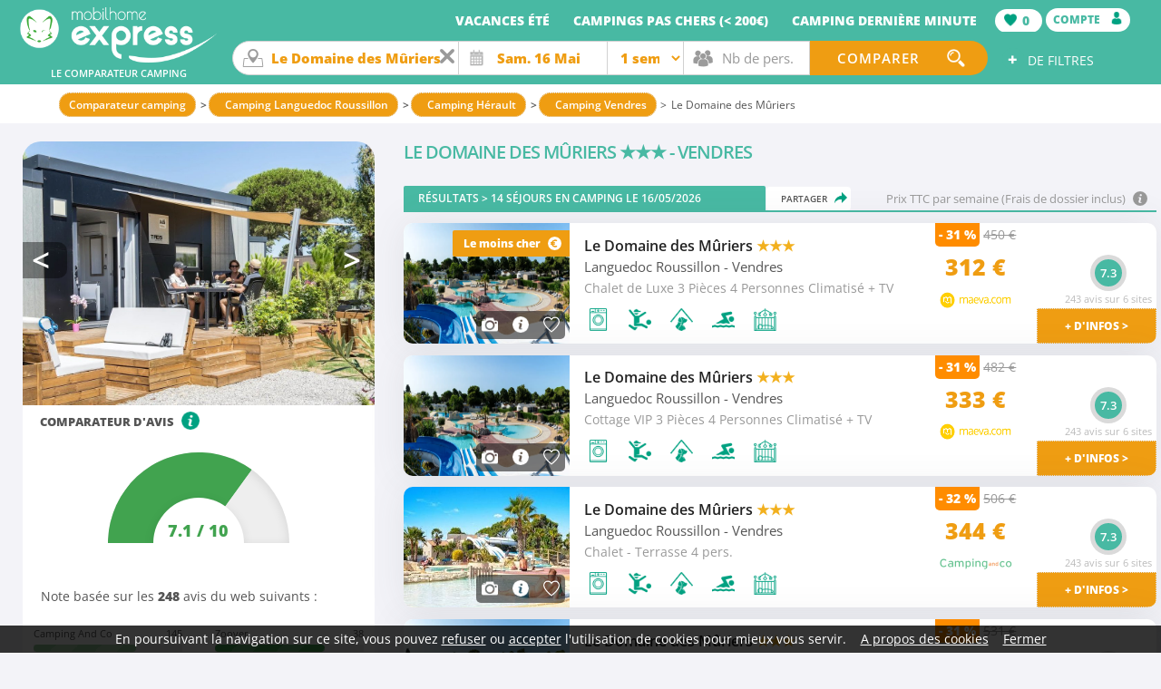

--- FILE ---
content_type: text/html
request_url: https://www.mobilhome-express.fr/camping-vendres-le-domaine-des-muriers-vendres/camping-32114.html
body_size: 17095
content:
<!DOCTYPE html>
<html xmlns="http://www.w3.org/1999/xhtml" xmlns:fb="http://ogp.me/ns/fb#" lang="fr">
	<head>
		<title>Le Domaine des Mûriers   - Vendres > 160 mobil homes dès 312 €</title>
        <meta name="viewport" content="width=device-width, initial-scale=1, maximum-scale=5, minimum-scale=1, user-scalable=yes"/>
        <!--[if IE ]>
		<meta http-equiv="X-UA-Compatible" content="IE=edge,chrome=1">
		<![endif]-->
		<meta name="description" content="Le Domaine des Mûriers   (Vendres) : mobil home le moins cher -> 312 €. Trouvé sur le comparateur camping parmi 160 locations en mobil home disponibles au Le Domaine des Mûriers  ." />
		<meta http-equiv="content-type" content="text/html;charset=iso-8859-1" />
		<meta name="robots" content="index, follow, noodp" />

		<meta property="og:title" content="Le Domaine des Mûriers   - Vendres > 160 mobil homes dès 312 €">
		<meta property="og:description" content="Le Domaine des Mûriers   (Vendres) : mobil home le moins cher -> 312 €. Trouvé sur le comparateur camping parmi 160 locations en mobil home disponibles au Le Domaine des Mûriers  .">
		<meta property="og:type" content="website">
		<meta property="og:url" content="https://www.mobilhome-express.fr/camping-vendres-le-domaine-des-muriers-vendres/camping-32114.html">
		<meta property="og:image" content="https://www.mobilhome-express.fr/charte_8/og.jpg">
		<meta property="og:locale" content="fr_FR">
		
		<link rel="canonical" href="https://www.mobilhome-express.fr/camping-vendres-le-domaine-des-muriers-vendres/camping-32114.html" />
		<link href="https://www.mobilhome-express.fr/css/normalize.css" rel="stylesheet" type="text/css" media="screen,print"/>
		<link href="https://www.mobilhome-express.fr/css/skeleton.css?v=209" rel="stylesheet" type="text/css" media="screen,print"/>
		<link href="https://www.mobilhome-express.fr/css/style.css?v=211" rel="stylesheet" type="text/css" media="screen,print"/>

        <link rel="preload" href="/css/fonts/memSYaGs126MiZpBA-UvWbX2vVnXBbObj2OVZyOOSr4dVJWUgsgH1x4uaVIGxA.woff2" as="font" type="font/woff2" crossorigin>
        <link rel="preload" href="/css/fonts/memSYaGs126MiZpBA-UvWbX2vVnXBbObj2OVZyOOSr4dVJWUgsgH1x4gaVI.woff2" as="font" type="font/woff2" crossorigin>
        <link rel="preload" href="/css/fonts/memvYaGs126MiZpBA-UvWbX2vVnXBbObj2OVTSGmu1aB.woff2" as="font" type="font/woff2" crossorigin>
        <link rel="preload" href="/css/fonts/memvYaGs126MiZpBA-UvWbX2vVnXBbObj2OVTS-muw.woff2" as="font" type="font/woff2" crossorigin>

		<!-- HTML5 shim and Respond.js IE8 support of HTML5 elements and media queries -->
		<!--[if lt IE 9]>
			<script src="https://www.mobilhome-express.fr/javascripts/html5shiv.js"></script>
			<script src="https://www.mobilhome-express.fr/javascripts/respond.min.js"></script>
		<![endif]-->
		

				</head>
	<body itemscope itemtype="http://schema.org/Accommodation http://schema.org/Product" >
			    <script type="text/javascript" src="/javascripts/cookieconsent.js"></script>
			<!-- Google Tag Manager -->
			<noscript><iframe src="//www.googletagmanager.com/ns.html?id=GTM-N47799"
			height="0" width="0" style="display:none;visibility:hidden"></iframe></noscript>
			<script>(function(w,d,s,l,i){w[l]=w[l]||[];w[l].push({'gtm.start':
			new Date().getTime(),event:'gtm.js'});var f=d.getElementsByTagName(s)[0],
			j=d.createElement(s),dl=l!='dataLayer'?'&l='+l:'';j.async=true;j.src=
			'//www.googletagmanager.com/gtm.js?id='+i+dl;f.parentNode.insertBefore(j,f);
			})(window,document,'script','dataLayer','GTM-N47799');</script>
			<!-- End Google Tag Manager -->
					
					
<div id="fond" class="fixNavigation">
    <div class="mot">
		<div class="container-large header">
			<div>
				<div class="row">
					<div id="logo" class="three columns">
                        												<a href="https://www.mobilhome-express.fr/" title="Comparateur Camping"><img src="https://www.mobilhome-express.fr/charte_8/logo.png" alt="Comparateur Camping" /></a>
						<a class="ethique norwd" href="/comparaison-express.html" target="_blank">
							<img src="https://www.mobilhome-express.fr/charte_8/logo_ethique_v2.png" alt="" />
						</a>
						<p>Le comparateur camping</p>

                        					</div>

					<div class="nine columns">
                        
                        <input type="checkbox" class="menu-toggle" id="menu-toggle">
                        <div class="mobile-bar">
                            <label for="menu-toggle" class="menu-icon">
                                <span></span>
                            </label>
                        </div>
                        <div class="row" id="menu">

                            <nav class="primary">
                                <ul class="row">                                                                                                                        <li><a href="https://www.mobilhome-express.fr/camping-vacances-ete/promo-6.html">Vacances été</a></li>
                                                                                            <li ><a href="https://www.mobilhome-express.fr/location-camping-mobil-home-pas-cher/rup-1.html">Campings pas chers (< 200€)</a></li>
                                                                            <li><a href="https://www.mobilhome-express.fr/vacances-camping-derniere-minute.html">Camping dernière minute</a></li>
                                                                                                            <li>
                                        <div class="favoris">
                                            <img src="https://www.mobilhome-express.fr/charte_8/favorite-header.png" alt="" /> <span class="nb">0</span>
                                            <span class="cpt"></span>
                                        </div>
                                    </li>
                                    <li class="boutonsheader">
                                        <div class="btn-moncompte">
                                                                                        <a href="javascript:void(0);" onclick="lancer_compte('');" class="full">Compte <img src="https://www.mobilhome-express.fr/charte_8/compte.png" alt="" /></a>
                                        </div>

                                    </li>
                                    <li id="moncompte">
                                    </li>


                                </ul>                            </nav>

                        </div>


                    </div>
			</div>



	
	<script type="text/javascript">/* <![CDATA[ */var wrd_erreur_date = "Choisir une date"; var wrd_libelle_destination = "Région, station, camping...";/* ]]> */</script>
				
	<div id="moteur" class="moteur moteur_8 row"><!-- debut moteur -->
		
		<div class="">
            		<div class="fond2">
							<form  id="recherche_8" name="recherche_8" onsubmit="return false;" method="get">
									<input type="hidden" name="mode_recherche" value="ajax" />
		<div class="logomoteur">
			<a href="https://www.mobilhome-express.fr/"><img src="https://www.mobilhome-express.fr/charte_8/logo.png" alt="Comparateur Camping" /></a>
            <p>Le comparateur camping</p>
        </div>

		<fieldset>
		<div class="label">
			<input class="rechercheexpress deletable x" value="Le Domaine des Mûriers"  placeholder="Le Domaine des Mûriers" type="text" name="rech" id="rech_8" autocomplete="off" />
					</div>	
		<input type="hidden" class="sw_lat" id="sw_lat_8-0" name="sw_lat" value="" />
		<input type="hidden" class="sw_lgt" id="sw_lgt_8-0" name="sw_lgt" value="" />
		<input type="hidden" class="ne_lat" id="ne_lat_8-0" name="ne_lat" value="" />
		<input type="hidden" class="ne_lgt" id="ne_lgt_8-0" name="ne_lgt" value="" />

		<input type="hidden" class="id_reg" id="id_reg_8-0" name="id_reg" value="" />
		<input type="hidden" class="id_ofr_ref" id="id_ofr_ref_8-0" name="id_ofr_ref" value="32114" />
		<input type="hidden" class="id_dep" id="id_dep_8-0" name="id_dep" value="" />
		<input type="hidden" class="id_sta" id="id_sta_8-0" name="id_sta" value="" />
		<input type="hidden" name="id_site_sel" value="0" />
		<input type="hidden" name="id_site_nav" value="8" />
		<input type="hidden" name="id_type_contrat" value="" />
		<input type="hidden" class="maplist" name="maplist" value="list" />
 <div class="label"><!-- debut bloc label -->
<input class="date" readonly id="datepicker" autocomplete="off" name="datevisible" />
<input type="hidden" class="datebis" id="lesdates_8" name="lesdates" value="2026-05-16" />
<script type="text/javascript">
	var wrd_2015_select_date = 'Date de départ';
	var date_fin_saison_datepicker = '2026, 08, 22';
	var date_debut_saison_datepicker = '2026, 01, 18';
</script>
									</div><!-- fin bloc label -->


									<div class="label"><!-- debut bloc label -->

										<select class="duree" id="duree_8" name="id_duree_site">
											<option value="">Durée</option>
																						<option value="6" selected="selected">1 semaine</option>
																						<option value="7">2 semaines</option>
																						<option value="8">week-end</option>
																					</select>
										</div>		
										
									<div class="label"><!-- debut bloc label -->
										<select class="pers" name="nb_max_log">
											<option value="">Nb de pers.</option>
											<option value="1"  >1</option>
											<option value="2"  >2</option>
											<option value="3"  >3</option>
											<option value="4"  >4</option>
											<option value="5"  >5</option>
											<option value="6"  >6</option>
											<option value="7"  >7</option>
											<option value="8"  >8&nbsp;et +</option>
										</select>
									</div><!-- fin bloc label -->	
									<div class="valider">
										<button value="Comparer" type="submit">
																						<span>Comparer</span>
										</button>
									</div>
								<br />
						<div class="label hide filtres first"><!-- debut bloc label -->
							<select id="mscritere_8" class="critere"  multiple="multiple" name="id_cri_ofr[]">
																<option value="137" >Espace aquatique</option>
								<option value="87" >Club enfants</option>
								<option value="86" >Proche de la mer</option>
								<option value="84" >Piscine</option>
								<option value="131" >Animaux acceptés</option>
								<option value="136" >Commerces à proximité</option>
								<option value="129" >Court de tennis</option>
								<option value="88" >Golf</option>
								<option value="103" >Piscine couverte</option>
								<option value="128" >Avec acces handicapés</option>
								<option value="133" >Laverie automatique</option>
								<option value="135" >Lit bébé</option>
								<option value="132" >Location de vélos</option>
								<option value="142" >Ménage inclus</option>
								<option value="134" >Ménage possible</option>
								<option value="130" >Parking</option>
								<option value="85" >Petit prix</option>
								<option value="138" >Restaurant sur place</option>
								<option value="140" >Sauna / Bain à remous</option>
								<option value="139" >Séjour possible en dim./dim.</option>
								<option value="82" >Thalasso</option>
								<option value="141" >Wifi</option>
							</select> 
													</div><!-- fin bloc label -->		
				
						<div class="label hide filtres"><!-- debut bloc label -->
										<select  id="msformule_8" class="formule"  multiple="multiple" name="id_for[]">
																						<option value="159" >1 étoile</option>
											<option value="160" >2 étoiles</option>
											<option value="161" >3 étoiles</option>
											<option value="124" >4 étoiles</option>
											<option value="126" >5 étoiles</option>
											<option value="162" >Non classé</option>
											<option value="259" >Vacaf</option>
										</select> 
										
									</div><!-- fin bloc label -->
						
									

								</fieldset>
<div class="morefiltres">
		<div class="plus">+</div>
		<div class="txt">de filtres</div>
</div>
							</form>


						</div>						</div>
					</div></div>
</div>
    <!-- Mobile Bar & Menu Icon -->

    </div>
    	<div class="container full-width ariane">
		<div class="container medium-width"><div class="row"><ul itemscope itemtype="https://schema.org/BreadcrumbList"><li itemprop="itemListElement" itemscope itemtype="https://schema.org/ListItem"><a href="https://www.mobilhome-express.fr/" itemprop="item"><span itemprop="name">Comparateur camping</span><meta itemprop="position" content="1" /></a></li><li itemprop="itemListElement" itemscope itemtype="https://schema.org/ListItem"><a href="https://www.mobilhome-express.fr/location-camping/languedoc-roussillon/7.html" itemprop="item"><span itemprop="name">Camping Languedoc Roussillon</span><meta itemprop="position" content="2" /></a></li><li itemprop="itemListElement" itemscope itemtype="https://schema.org/ListItem"><a href="https://www.mobilhome-express.fr/camping-mobil-home/herault/34.html" itemprop="item"><span itemprop="name">Camping Hérault</span><meta itemprop="position" content="3" /></a></li><li class="last" itemprop="itemListElement" itemscope itemtype="https://schema.org/ListItem"><a href="https://www.mobilhome-express.fr/vacances-camping/vendres/341.html" itemprop="item"><span itemprop="name">Camping Vendres</span><meta itemprop="position" content="4" /></a></li><li itemprop="itemListElement" itemscope itemtype="https://schema.org/ListItem"><span itemprop="name">Le Domaine des Mûriers</span><meta itemprop="position" content="5" /></li></ul></div></div>	</div>
	

<!-- v7 -->
<div class="container full-width">
    <div class="four columns fleft" id="gauche">

                    <div class="row listestations wp listesta">


                                    <div class="row diapo nobg">
                        <div class="slickdiapo" data-slick='{"slidesToShow": 1, "slidesToScroll":1}'>

                                                        <div>
                                <div class="image">
                                    <img width="1024" height="768" data-src="https://images.mobilhome-express.fr/1024x768/le-domaine-des-muriers-7377178_1.jpg" class="lazy" alt="Le Domaine des Mûriers" title="Le Domaine des Mûriers">
                                </div>
                            </div>
                                                        <div>
                                <div class="image">
                                    <img width="1024" height="768" data-src="https://images.mobilhome-express.fr/1024x768/le-domaine-des-muriers-7377178_2.jpg" class="lazy" alt="Le Domaine des Mûriers" title="Le Domaine des Mûriers">
                                </div>
                            </div>
                                                        <div>
                                <div class="image">
                                    <img width="1024" height="768" data-src="https://images.mobilhome-express.fr/1024x768/le-domaine-des-muriers-7377178_3.jpg" class="lazy" alt="Le Domaine des Mûriers" title="Le Domaine des Mûriers">
                                </div>
                            </div>
                                                        <div>
                                <div class="image">
                                    <img width="1024" height="768" data-src="https://images.mobilhome-express.fr/1024x768/le-domaine-des-muriers-7377178_4.jpg" class="lazy" alt="Le Domaine des Mûriers" title="Le Domaine des Mûriers">
                                </div>
                            </div>
                                                        <div>
                                <div class="image">
                                    <img width="1024" height="768" data-src="https://images.mobilhome-express.fr/1024x768/le-domaine-des-muriers-7377178_5.jpg" class="lazy" alt="Le Domaine des Mûriers" title="Le Domaine des Mûriers">
                                </div>
                            </div>
                                                        <div>
                                <div class="image">
                                    <img width="1024" height="768" data-src="https://images.mobilhome-express.fr/1024x768/le-domaine-des-muriers-7377178_6.jpg" class="lazy" alt="Le Domaine des Mûriers" title="Le Domaine des Mûriers">
                                </div>
                            </div>
                                                        <div>
                                <div class="image">
                                    <img width="1024" height="768" data-src="https://images.mobilhome-express.fr/1024x768/le-domaine-des-muriers-7377178_7.jpg" class="lazy" alt="Le Domaine des Mûriers" title="Le Domaine des Mûriers">
                                </div>
                            </div>
                                                        <div>
                                <div class="image">
                                    <img width="1024" height="768" data-src="https://images.mobilhome-express.fr/1024x768/le-domaine-des-muriers-7377178_8.jpg" class="lazy" alt="Le Domaine des Mûriers" title="Le Domaine des Mûriers">
                                </div>
                            </div>
                                                    </div>
                    </div>
                        
    <div class="row separation notation">

        <div class="row center separation titre">Comparateur d'avis <img src="/charte_8/info-avis.png" class="explication-avis bubble" title="Le comparateur d'avis Mobilhome Express regroupe les avis des différents sites web et crée une note moyenne pondérée, pour vous donner un avis fiable et indépendant sur le camping" /></div>

        <div class="circle-frame">
            <span class="rating" value="21" data-rating="4">&nbsp;</span>
            <div class="circle-bg"></div>
            <div class="circle-fill"></div>
            <div class="circle-mask"></div>
            <div class="value" ><span itemprop="ratingValue">7.1</span> / <span itemprop="bestRating">10</span></div>
        </div>
        <div class="row legende">
            Note basée sur les <b><span itemprop="reviewCount">248</span></b> avis du web suivants :        </div>

                    <div class="marchandavis nom">
                <div class="gauche">
                                            Camping And Co                                    </div>
                <div class="droite">
                    145                </div>
                <div class="curseur">
                    <div class="meter note_3">
                        <span style="width: 69%"></span>
                    </div>
                </div>
            </div>
                        <div class="marchandavis">
                <div class="gauche">
                                            Zoover                                    </div>
                <div class="droite">
                    38                </div>
                <div class="curseur">
                    <div class="meter note_4">
                        <span style="width: 74%"></span>
                    </div>
                </div>
            </div>
                        <div class="marchandavis nom">
                <div class="gauche">
                                            Booking                                    </div>
                <div class="droite">
                    37                </div>
                <div class="curseur">
                    <div class="meter note_4">
                        <span style="width: 79%"></span>
                    </div>
                </div>
            </div>
                        <div class="marchandavis">
                <div class="gauche">
                                            Locasun                                    </div>
                <div class="droite">
                    13                </div>
                <div class="curseur">
                    <div class="meter note_5">
                        <span style="width: 80%"></span>
                    </div>
                </div>
            </div>
                        <div class="marchandavis nom">
                <div class="gauche">
                                            Suncamp                                    </div>
                <div class="droite">
                    9                </div>
                <div class="curseur">
                    <div class="meter note_4">
                        <span style="width: 76%"></span>
                    </div>
                </div>
            </div>
                        <div class="marchandavis">
                <div class="gauche">
                                            Autres sites
                                    </div>
                <div class="droite">
                    6                </div>
                <div class="curseur">
                    <div class="meter note_3">
                        <span style="width: 60%"></span>
                    </div>
                </div>
            </div>
            

    </div>
                                                            </div>
            
        <div id="mapsearch" class="norwd">
            <div class="boxmap"></div>
        </div>
        <div class="boxfloat" class="norwd"></div>
    </div>
    <div class="eight columns fright" id="resultats">

        <div class="row nobg">
            <h1 class="titrelarge first">Le Domaine des Mûriers <span>&#9733;&#9733;&#9733; </span> - Vendres</h1>
        </div>

        <div class="row shl">
                    </div>


        
	






<a class="anchor" id="introresultats"></a>
<div class="row introresultats">
	<div class="six columns left">
		Résultats > <span itemprop="offerCount">14</span> séjours en camping le 16/05/2026	</div>
	<div class="six columns right">
		<div class="share">
			Partager <img alt="Partager" src="/charte_8/social/share.png" />
		</div>
		Prix TTC par semaine (Frais de dossier inclus) <img alt="Info" src="https://www.mobilhome-express.fr/charte_8/info.png" title="Séjours trouvés auprès de 721 sites indépendants de notre comparateur, référencés à titre payant et actualisés quotidiennement." class="bulleinfo" />
	</div>
</div>
	<!-- ######################################################################## -->

<div id="listeresultats">
    								<div class="row lignemoteur" id="row_4532304" data-id_site="8" data-lat="43.223792" data-nb_max_log="4" data-lgt="3.239400" data-idmrkr="0" data-showmrkr="1" data-err="0" data-id_ofr_ref="32114" data-cpa="0">
															<div class="three columns photo">
						<img class="lazy liendpr" id="dpr.php:.:id_ofr_mar::4532304:ladate::2026-05-16:duree_ofr_mar_prd::7:ladate_fin::2026-05-23:id_type_log::310295:id_prd::35956:id_ville_onu_depart::0:liensrc::lienphoto" width="380" height="260"  data-src="https://images.mobilhome-express.fr/maeva/4532206_1.jpeg" alt="">													<div class="bulleinfo">
								Le moins cher								<img src="https://www.mobilhome-express.fr/charte_8/moins-cher.png" alt="" />
							</div>
							
												<div class="onglets">
							<img title="Photos" class="lien p bubble" id="p:4532304:8:32114" src="https://www.mobilhome-express.fr/charte_8/photo-w.png" alt="" />
							<img title="Description" class="lien i bubble" id="i:4532304:8:32114" src="https://www.mobilhome-express.fr/charte_8/info-w.png" alt="" />
							<img title="Ajouter aux favoris" class="favorite bubble" id="4532304|35956|0|8|8" src="https://www.mobilhome-express.fr/charte_8/favorite.png" alt="" />
						</div>
											</div>
					<div class="five columns">
																					<h2><span class="ofr_ref liendpr" id="dpr.php:.:id_ofr_mar::4532304:ladate::2026-05-16:duree_ofr_mar_prd::7:ladate_fin::2026-05-23:id_type_log::310295:id_prd::35956:id_ville_onu_depart::0:liensrc::lienpart">Le Domaine des Mûriers <span>&#9733;&#9733;&#9733; </span></span></h2>
																									
																	<br><a class="reg" href="https://www.mobilhome-express.fr/location-camping/languedoc-roussillon/7.html" title="Languedoc Roussillon" target="_blank">Languedoc Roussillon</a>
								

															 <a class="sta" href="https://www.mobilhome-express.fr/vacances-camping/vendres/341.html" target="_blank" title="Vendres">- Vendres</a>
							<br /><span class="ofr_mar">			
			Chalet de Luxe 3 Pièces 4 Personnes Climatisé + TV			</span>
												
							<br />
<div class="plus">
					
								<span>
																<img title="Lave-linges disponibles" class="lazy" height="128" width="128" data-src="/images/bandeau-filtre-133.png" />
																
								</span>
																<span>
																<img title="Animations enfants" class="lazy" height="128" width="128" data-src="/images/bandeau-filtre-87.png" />
																
								</span>
																<span>
																<img title="Animaux domestiques admis" class="lazy" height="128" width="128" data-src="/images/bandeau-filtre-131.png" />
																
								</span>
																<span>
																<img title="Piscine" class="lazy" height="128" width="128" data-src="/images/bandeau-filtre-84.png" />
																
								</span>
																<span>
																<img title="Kit bébé" class="lazy" height="128" width="128" data-src="/images/bandeau-filtre-135.png" />
																
								</span>
								
	
</div>

						</div>
<div class="prixdroite two columns remise" >
												<span class="liendpr remise" id="dpr.php:.:id_ofr_mar::4532304:ladate::2026-05-16:duree_ofr_mar_prd::7:ladate_fin::2026-05-23:id_type_log::310295:id_prd::35956:id_ville_onu_depart::0:liensrc::lienpromo">- 31 %</span>
						
						<span class="prixbarre">450&nbsp;&euro;</span>
						
												<span class="tarif avecremise"><span itemprop="lowPrice">312</span>&nbsp;<span itemprop="priceCurrency">&euro;</span></span>
											<img src="https://www.mobilhome-express.fr/images/logo_petit_483.png" alt="Maeva" border="0" id="dpr.php:.:id_ofr_mar::4532304:ladate::2026-05-16:duree_ofr_mar_prd::7:ladate_fin::2026-05-23:id_type_log::310295:id_prd::35956:id_ville_onu_depart::0:liensrc::logo_mar" class="liendpr" />										</div>
					<div class="two columns droite dpr">
                        																		<div class="valider"><b><span class="liendpr" id="dpr.php:.:id_ofr_mar::4532304:ladate::2026-05-16:duree_ofr_mar_prd::7:ladate_fin::2026-05-23:id_type_log::310295:id_prd::35956:id_ville_onu_depart::0:liensrc::lienbouton">+ d'infos ></span></b></div>
																			<div class="notation">
								<div>7.3</div>
								<span>243 avis sur 6 sites</span>
							</div>
											</div>
			</div>
								<div class="row lignemoteur" id="row_4532303" data-id_site="8" data-lat="43.223792" data-nb_max_log="4" data-lgt="3.239400" data-idmrkr="0" data-showmrkr="0" data-err="0" data-id_ofr_ref="32114" data-cpa="0">
															<div class="three columns photo">
						<img class="lazy liendpr" id="dpr.php:.:id_ofr_mar::4532303:ladate::2026-05-16:duree_ofr_mar_prd::7:ladate_fin::2026-05-23:id_type_log::310295:id_prd::35956:id_ville_onu_depart::0:liensrc::lienphoto" width="380" height="260"  data-src="https://images.mobilhome-express.fr/maeva/4532189_1.jpeg" alt="">							
												<div class="onglets">
							<img title="Photos" class="lien p bubble" id="p:4532303:8:32114" src="https://www.mobilhome-express.fr/charte_8/photo-w.png" alt="" />
							<img title="Description" class="lien i bubble" id="i:4532303:8:32114" src="https://www.mobilhome-express.fr/charte_8/info-w.png" alt="" />
							<img title="Ajouter aux favoris" class="favorite bubble" id="4532303|35956|0|8|8" src="https://www.mobilhome-express.fr/charte_8/favorite.png" alt="" />
						</div>
											</div>
					<div class="five columns">
																					<h2><span class="ofr_ref liendpr" id="dpr.php:.:id_ofr_mar::4532303:ladate::2026-05-16:duree_ofr_mar_prd::7:ladate_fin::2026-05-23:id_type_log::310295:id_prd::35956:id_ville_onu_depart::0:liensrc::lienpart">Le Domaine des Mûriers <span>&#9733;&#9733;&#9733; </span></span></h2>
																									
																	<br><a class="reg" href="https://www.mobilhome-express.fr/location-camping/languedoc-roussillon/7.html" title="Languedoc Roussillon" target="_blank">Languedoc Roussillon</a>
								

															 <a class="sta" href="https://www.mobilhome-express.fr/vacances-camping/vendres/341.html" target="_blank" title="Vendres">- Vendres</a>
							<br /><span class="ofr_mar">			
			Cottage VIP 3 Pièces 4 Personnes Climatisé + TV			</span>
												
							<br />
<div class="plus">
					
								<span>
																<img title="Lave-linges disponibles" class="lazy" height="128" width="128" data-src="/images/bandeau-filtre-133.png" />
																
								</span>
																<span>
																<img title="Animations enfants" class="lazy" height="128" width="128" data-src="/images/bandeau-filtre-87.png" />
																
								</span>
																<span>
																<img title="Animaux domestiques admis" class="lazy" height="128" width="128" data-src="/images/bandeau-filtre-131.png" />
																
								</span>
																<span>
																<img title="Piscine" class="lazy" height="128" width="128" data-src="/images/bandeau-filtre-84.png" />
																
								</span>
																<span>
																<img title="Kit bébé" class="lazy" height="128" width="128" data-src="/images/bandeau-filtre-135.png" />
																
								</span>
								
	
</div>

						</div>
<div class="prixdroite two columns remise" >
												<span class="liendpr remise" id="dpr.php:.:id_ofr_mar::4532303:ladate::2026-05-16:duree_ofr_mar_prd::7:ladate_fin::2026-05-23:id_type_log::310295:id_prd::35956:id_ville_onu_depart::0:liensrc::lienpromo">- 31 %</span>
						
						<span class="prixbarre">482&nbsp;&euro;</span>
						
												<span class="tarif avecremise">333&nbsp;&euro;</span>
											<img src="https://www.mobilhome-express.fr/images/logo_petit_412.png" alt="Maeva" border="0" id="dpr.php:.:id_ofr_mar::4532303:ladate::2026-05-16:duree_ofr_mar_prd::7:ladate_fin::2026-05-23:id_type_log::310295:id_prd::35956:id_ville_onu_depart::0:liensrc::logo_mar" class="liendpr" />										</div>
					<div class="two columns droite dpr">
                        																		<div class="valider"><b><span class="liendpr" id="dpr.php:.:id_ofr_mar::4532303:ladate::2026-05-16:duree_ofr_mar_prd::7:ladate_fin::2026-05-23:id_type_log::310295:id_prd::35956:id_ville_onu_depart::0:liensrc::lienbouton">+ d'infos ></span></b></div>
																			<div class="notation">
								<div>7.3</div>
								<span>243 avis sur 6 sites</span>
							</div>
											</div>
			</div>
								<div class="row lignemoteur" id="row_4579460" data-id_site="8" data-lat="43.223792" data-nb_max_log="4" data-lgt="3.239400" data-idmrkr="0" data-showmrkr="0" data-err="0" data-id_ofr_ref="32114" data-cpa="1">
															<div class="three columns photo">
						<img class="lazy liendpr" id="dpr.php:.:id_ofr_mar::4579460:ladate::2026-05-16:duree_ofr_mar_prd::7:ladate_fin::2026-05-23:id_type_log::310295:id_prd::35956:id_ville_onu_depart::0:liensrc::lienphoto" width="380" height="260"  data-src="https://images.mobilhome-express.fr/380x260/4579416_1.jpg" alt="">							
												<div class="onglets">
							<img title="Photos" class="lien p bubble" id="p:4579460:8:32114" src="https://www.mobilhome-express.fr/charte_8/photo-w.png" alt="" />
							<img title="Description" class="lien i bubble" id="i:4579460:8:32114" src="https://www.mobilhome-express.fr/charte_8/info-w.png" alt="" />
							<img title="Ajouter aux favoris" class="favorite bubble" id="4579460|35956|0|8|8" src="https://www.mobilhome-express.fr/charte_8/favorite.png" alt="" />
						</div>
											</div>
					<div class="five columns">
																					<h2><span class="ofr_ref liendpr" id="dpr.php:.:id_ofr_mar::4579460:ladate::2026-05-16:duree_ofr_mar_prd::7:ladate_fin::2026-05-23:id_type_log::310295:id_prd::35956:id_ville_onu_depart::0:liensrc::lienpart">Le Domaine des Mûriers <span>&#9733;&#9733;&#9733; </span></span></h2>
																									
																	<br><a class="reg" href="https://www.mobilhome-express.fr/location-camping/languedoc-roussillon/7.html" title="Languedoc Roussillon" target="_blank">Languedoc Roussillon</a>
								

															 <a class="sta" href="https://www.mobilhome-express.fr/vacances-camping/vendres/341.html" target="_blank" title="Vendres">- Vendres</a>
							<br /><span class="ofr_mar">			
			Chalet - Terrasse 4 pers.			</span>
												
							<br />
<div class="plus">
					
								<span>
																<img title="Lave-linges disponibles" class="lazy" height="128" width="128" data-src="/images/bandeau-filtre-133.png" />
																
								</span>
																<span>
																<img title="Animations enfants" class="lazy" height="128" width="128" data-src="/images/bandeau-filtre-87.png" />
																
								</span>
																<span>
																<img title="Animaux domestiques admis" class="lazy" height="128" width="128" data-src="/images/bandeau-filtre-131.png" />
																
								</span>
																<span>
																<img title="Piscine" class="lazy" height="128" width="128" data-src="/images/bandeau-filtre-84.png" />
																
								</span>
																<span>
																<img title="Kit bébé" class="lazy" height="128" width="128" data-src="/images/bandeau-filtre-135.png" />
																
								</span>
								
	
</div>

						</div>
<div class="prixdroite two columns remise" >
												<span class="liendpr remise" id="dpr.php:.:id_ofr_mar::4579460:ladate::2026-05-16:duree_ofr_mar_prd::7:ladate_fin::2026-05-23:id_type_log::310295:id_prd::35956:id_ville_onu_depart::0:liensrc::lienpromo">- 32 %</span>
						
						<span class="prixbarre">506&nbsp;&euro;</span>
						
												<span class="tarif avecremise">344&nbsp;&euro;</span>
											<img src="https://www.mobilhome-express.fr/images/logo_petit_480.png" alt="Camping and Co" border="0" id="dpr.php:.:id_ofr_mar::4579460:ladate::2026-05-16:duree_ofr_mar_prd::7:ladate_fin::2026-05-23:id_type_log::310295:id_prd::35956:id_ville_onu_depart::0:liensrc::logo_mar" class="liendpr" />										</div>
					<div class="two columns droite dpr">
                        																		<div class="valider"><b><span class="liendpr" id="dpr.php:.:id_ofr_mar::4579460:ladate::2026-05-16:duree_ofr_mar_prd::7:ladate_fin::2026-05-23:id_type_log::310295:id_prd::35956:id_ville_onu_depart::0:liensrc::lienbouton">+ d'infos ></span></b></div>
																			<div class="notation">
								<div>7.3</div>
								<span>243 avis sur 6 sites</span>
							</div>
											</div>
			</div>
								<div class="row lignemoteur" id="row_4532298" data-id_site="8" data-lat="43.223792" data-nb_max_log="6" data-lgt="3.239400" data-idmrkr="0" data-showmrkr="0" data-err="0" data-id_ofr_ref="32114" data-cpa="0">
															<div class="three columns photo">
						<img class="lazy liendpr" id="dpr.php:.:id_ofr_mar::4532298:ladate::2026-05-16:duree_ofr_mar_prd::7:ladate_fin::2026-05-23:id_type_log::269658:id_prd::35956:id_ville_onu_depart::0:liensrc::lienphoto" width="380" height="260"  data-src="https://images.mobilhome-express.fr/maeva/4532188_1.jpeg" alt="">							
												<div class="onglets">
							<img title="Photos" class="lien p bubble" id="p:4532298:8:32114" src="https://www.mobilhome-express.fr/charte_8/photo-w.png" alt="" />
							<img title="Description" class="lien i bubble" id="i:4532298:8:32114" src="https://www.mobilhome-express.fr/charte_8/info-w.png" alt="" />
							<img title="Ajouter aux favoris" class="favorite bubble" id="4532298|35956|0|8|8" src="https://www.mobilhome-express.fr/charte_8/favorite.png" alt="" />
						</div>
											</div>
					<div class="five columns">
																					<h2><span class="ofr_ref liendpr" id="dpr.php:.:id_ofr_mar::4532298:ladate::2026-05-16:duree_ofr_mar_prd::7:ladate_fin::2026-05-23:id_type_log::269658:id_prd::35956:id_ville_onu_depart::0:liensrc::lienpart">Le Domaine des Mûriers <span>&#9733;&#9733;&#9733; </span></span></h2>
																									
																	<br><a class="reg" href="https://www.mobilhome-express.fr/location-camping/languedoc-roussillon/7.html" title="Languedoc Roussillon" target="_blank">Languedoc Roussillon</a>
								

															 <a class="sta" href="https://www.mobilhome-express.fr/vacances-camping/vendres/341.html" target="_blank" title="Vendres">- Vendres</a>
							<br /><span class="ofr_mar">			
			Chalet de Luxe 4 Pièces 6 Personnes Climatisé + TV			</span>
												
							<br />
<div class="plus">
					
								<span>
																<img title="Lave-linges disponibles" class="lazy" height="128" width="128" data-src="/images/bandeau-filtre-133.png" />
																
								</span>
																<span>
																<img title="Animations enfants" class="lazy" height="128" width="128" data-src="/images/bandeau-filtre-87.png" />
																
								</span>
																<span>
																<img title="Animaux domestiques admis" class="lazy" height="128" width="128" data-src="/images/bandeau-filtre-131.png" />
																
								</span>
																<span>
																<img title="Piscine" class="lazy" height="128" width="128" data-src="/images/bandeau-filtre-84.png" />
																
								</span>
																<span>
																<img title="Kit bébé" class="lazy" height="128" width="128" data-src="/images/bandeau-filtre-135.png" />
																
								</span>
								
	
</div>

						</div>
<div class="prixdroite two columns remise" >
												<span class="liendpr remise" id="dpr.php:.:id_ofr_mar::4532298:ladate::2026-05-16:duree_ofr_mar_prd::7:ladate_fin::2026-05-23:id_type_log::269658:id_prd::35956:id_ville_onu_depart::0:liensrc::lienpromo">- 31 %</span>
						
						<span class="prixbarre">531&nbsp;&euro;</span>
						
												<span class="tarif avecremise">365&nbsp;&euro;</span>
											<img src="https://www.mobilhome-express.fr/images/logo_petit_412.png" alt="Maeva" border="0" id="dpr.php:.:id_ofr_mar::4532298:ladate::2026-05-16:duree_ofr_mar_prd::7:ladate_fin::2026-05-23:id_type_log::269658:id_prd::35956:id_ville_onu_depart::0:liensrc::logo_mar" class="liendpr" />										</div>
					<div class="two columns droite dpr">
                        																		<div class="valider"><b><span class="liendpr" id="dpr.php:.:id_ofr_mar::4532298:ladate::2026-05-16:duree_ofr_mar_prd::7:ladate_fin::2026-05-23:id_type_log::269658:id_prd::35956:id_ville_onu_depart::0:liensrc::lienbouton">+ d'infos ></span></b></div>
																			<div class="notation">
								<div>7.3</div>
								<span>243 avis sur 6 sites</span>
							</div>
											</div>
			</div>
								<div class="row lignemoteur" id="row_4532299" data-id_site="8" data-lat="43.223792" data-nb_max_log="6" data-lgt="3.239400" data-idmrkr="0" data-showmrkr="0" data-err="0" data-id_ofr_ref="32114" data-cpa="0">
															<div class="three columns photo">
						<img class="lazy liendpr" id="dpr.php:.:id_ofr_mar::4532299:ladate::2026-05-16:duree_ofr_mar_prd::7:ladate_fin::2026-05-23:id_type_log::269658:id_prd::35956:id_ville_onu_depart::0:liensrc::lienphoto" width="380" height="260"  data-src="https://images.mobilhome-express.fr/maeva/4532190_1.jpeg" alt="">							
												<div class="onglets">
							<img title="Photos" class="lien p bubble" id="p:4532299:8:32114" src="https://www.mobilhome-express.fr/charte_8/photo-w.png" alt="" />
							<img title="Description" class="lien i bubble" id="i:4532299:8:32114" src="https://www.mobilhome-express.fr/charte_8/info-w.png" alt="" />
							<img title="Ajouter aux favoris" class="favorite bubble" id="4532299|35956|0|8|8" src="https://www.mobilhome-express.fr/charte_8/favorite.png" alt="" />
						</div>
											</div>
					<div class="five columns">
																					<h2><span class="ofr_ref liendpr" id="dpr.php:.:id_ofr_mar::4532299:ladate::2026-05-16:duree_ofr_mar_prd::7:ladate_fin::2026-05-23:id_type_log::269658:id_prd::35956:id_ville_onu_depart::0:liensrc::lienpart">Le Domaine des Mûriers <span>&#9733;&#9733;&#9733; </span></span></h2>
																									
																	<br><a class="reg" href="https://www.mobilhome-express.fr/location-camping/languedoc-roussillon/7.html" title="Languedoc Roussillon" target="_blank">Languedoc Roussillon</a>
								

															 <a class="sta" href="https://www.mobilhome-express.fr/vacances-camping/vendres/341.html" target="_blank" title="Vendres">- Vendres</a>
							<br /><span class="ofr_mar">			
			Cottage VIP 4 Pièces 6 Personnes Climatisé + TV			</span>
												
							<br />
<div class="plus">
					
								<span>
																<img title="Lave-linges disponibles" class="lazy" height="128" width="128" data-src="/images/bandeau-filtre-133.png" />
																
								</span>
																<span>
																<img title="Animations enfants" class="lazy" height="128" width="128" data-src="/images/bandeau-filtre-87.png" />
																
								</span>
																<span>
																<img title="Animaux domestiques admis" class="lazy" height="128" width="128" data-src="/images/bandeau-filtre-131.png" />
																
								</span>
																<span>
																<img title="Piscine" class="lazy" height="128" width="128" data-src="/images/bandeau-filtre-84.png" />
																
								</span>
																<span>
																<img title="Kit bébé" class="lazy" height="128" width="128" data-src="/images/bandeau-filtre-135.png" />
																
								</span>
								
	
</div>

						</div>
<div class="prixdroite two columns remise" >
												<span class="liendpr remise" id="dpr.php:.:id_ofr_mar::4532299:ladate::2026-05-16:duree_ofr_mar_prd::7:ladate_fin::2026-05-23:id_type_log::269658:id_prd::35956:id_ville_onu_depart::0:liensrc::lienpromo">- 32 %</span>
						
						<span class="prixbarre">564&nbsp;&euro;</span>
						
												<span class="tarif avecremise">386&nbsp;&euro;</span>
											<img src="https://www.mobilhome-express.fr/images/logo_petit_412.png" alt="Maeva" border="0" id="dpr.php:.:id_ofr_mar::4532299:ladate::2026-05-16:duree_ofr_mar_prd::7:ladate_fin::2026-05-23:id_type_log::269658:id_prd::35956:id_ville_onu_depart::0:liensrc::logo_mar" class="liendpr" />										</div>
					<div class="two columns droite dpr">
                        																		<div class="valider"><b><span class="liendpr" id="dpr.php:.:id_ofr_mar::4532299:ladate::2026-05-16:duree_ofr_mar_prd::7:ladate_fin::2026-05-23:id_type_log::269658:id_prd::35956:id_ville_onu_depart::0:liensrc::lienbouton">+ d'infos ></span></b></div>
																			<div class="notation">
								<div>7.3</div>
								<span>243 avis sur 6 sites</span>
							</div>
											</div>
			</div>
								<div class="row lignemoteur" id="row_3706129" data-id_site="8" data-lat="43.223792" data-nb_max_log="6" data-lgt="3.239400" data-idmrkr="0" data-showmrkr="0" data-err="0" data-id_ofr_ref="32114" data-cpa="1">
															<div class="three columns photo">
						<img class="lazy liendpr" id="dpr.php:.:id_ofr_mar::3706129:ladate::2026-05-16:duree_ofr_mar_prd::7:ladate_fin::2026-05-23:id_type_log::269658:id_prd::35956:id_ville_onu_depart::0:liensrc::lienphoto" width="380" height="260"  data-src="https://images.mobilhome-express.fr/380x260/3705703_1.jpg" alt="">							
												<div class="onglets">
							<img title="Photos" class="lien p bubble" id="p:3706129:8:32114" src="https://www.mobilhome-express.fr/charte_8/photo-w.png" alt="" />
							<img title="Description" class="lien i bubble" id="i:3706129:8:32114" src="https://www.mobilhome-express.fr/charte_8/info-w.png" alt="" />
							<img title="Ajouter aux favoris" class="favorite bubble" id="3706129|35956|0|8|8" src="https://www.mobilhome-express.fr/charte_8/favorite.png" alt="" />
						</div>
											</div>
					<div class="five columns">
																					<h2><span class="ofr_ref liendpr" id="dpr.php:.:id_ofr_mar::3706129:ladate::2026-05-16:duree_ofr_mar_prd::7:ladate_fin::2026-05-23:id_type_log::269658:id_prd::35956:id_ville_onu_depart::0:liensrc::lienpart">Le Domaine des Mûriers <span>&#9733;&#9733;&#9733; </span></span></h2>
																									
																	<br><a class="reg" href="https://www.mobilhome-express.fr/location-camping/languedoc-roussillon/7.html" title="Languedoc Roussillon" target="_blank">Languedoc Roussillon</a>
								

															 <a class="sta" href="https://www.mobilhome-express.fr/vacances-camping/vendres/341.html" target="_blank" title="Vendres">- Vendres</a>
							<br /><span class="ofr_mar">			
			Mobil home - Terrasse 6 pers.			</span>
												
							<br />
<div class="plus">
					
								<span>
																<img title="Lave-linges disponibles" class="lazy" height="128" width="128" data-src="/images/bandeau-filtre-133.png" />
																
								</span>
																<span>
																<img title="Animations enfants" class="lazy" height="128" width="128" data-src="/images/bandeau-filtre-87.png" />
																
								</span>
																<span>
																<img title="Animaux domestiques admis" class="lazy" height="128" width="128" data-src="/images/bandeau-filtre-131.png" />
																
								</span>
																<span>
																<img title="Piscine" class="lazy" height="128" width="128" data-src="/images/bandeau-filtre-84.png" />
																
								</span>
																<span>
																<img title="Kit bébé" class="lazy" height="128" width="128" data-src="/images/bandeau-filtre-135.png" />
																
								</span>
								
	
</div>

						</div>
<div class="prixdroite two columns remise" >
												<span class="liendpr remise" id="dpr.php:.:id_ofr_mar::3706129:ladate::2026-05-16:duree_ofr_mar_prd::7:ladate_fin::2026-05-23:id_type_log::269658:id_prd::35956:id_ville_onu_depart::0:liensrc::lienpromo">- 23 %</span>
						
						<span class="prixbarre">506&nbsp;&euro;</span>
						
												<span class="tarif avecremise">392&nbsp;&euro;</span>
											<img src="https://www.mobilhome-express.fr/images/logo_petit_480.png" alt="Camping and Co" border="0" id="dpr.php:.:id_ofr_mar::3706129:ladate::2026-05-16:duree_ofr_mar_prd::7:ladate_fin::2026-05-23:id_type_log::269658:id_prd::35956:id_ville_onu_depart::0:liensrc::logo_mar" class="liendpr" />										</div>
					<div class="two columns droite dpr">
                        																		<div class="valider"><b><span class="liendpr" id="dpr.php:.:id_ofr_mar::3706129:ladate::2026-05-16:duree_ofr_mar_prd::7:ladate_fin::2026-05-23:id_type_log::269658:id_prd::35956:id_ville_onu_depart::0:liensrc::lienbouton">+ d'infos ></span></b></div>
																			<div class="notation">
								<div>7.3</div>
								<span>243 avis sur 6 sites</span>
							</div>
											</div>
			</div>
								<div class="row lignemoteur" id="row_4494091" data-id_site="8" data-lat="43.223792" data-nb_max_log="2" data-lgt="3.239400" data-idmrkr="0" data-showmrkr="0" data-err="0" data-id_ofr_ref="32114" data-cpa="1">
															<div class="three columns photo">
						<img class="lazy liendpr" id="dpr.php:.:id_ofr_mar::4494091:ladate::2026-05-16:duree_ofr_mar_prd::7:ladate_fin::2026-05-23:id_type_log::363443:id_prd::35956:id_ville_onu_depart::0:liensrc::lienphoto" width="380" height="260"  data-src="https://images.mobilhome-express.fr/380x260/4493682_1.jpg" alt="">							
												<div class="onglets">
							<img title="Photos" class="lien p bubble" id="p:4494091:8:32114" src="https://www.mobilhome-express.fr/charte_8/photo-w.png" alt="" />
							<img title="Description" class="lien i bubble" id="i:4494091:8:32114" src="https://www.mobilhome-express.fr/charte_8/info-w.png" alt="" />
							<img title="Ajouter aux favoris" class="favorite bubble" id="4494091|35956|0|8|8" src="https://www.mobilhome-express.fr/charte_8/favorite.png" alt="" />
						</div>
											</div>
					<div class="five columns">
																					<h2><span class="ofr_ref liendpr" id="dpr.php:.:id_ofr_mar::4494091:ladate::2026-05-16:duree_ofr_mar_prd::7:ladate_fin::2026-05-23:id_type_log::363443:id_prd::35956:id_ville_onu_depart::0:liensrc::lienpart">Le Domaine des Mûriers <span>&#9733;&#9733;&#9733; </span></span></h2>
																									
																	<br><a class="reg" href="https://www.mobilhome-express.fr/location-camping/languedoc-roussillon/7.html" title="Languedoc Roussillon" target="_blank">Languedoc Roussillon</a>
								

															 <a class="sta" href="https://www.mobilhome-express.fr/vacances-camping/vendres/341.html" target="_blank" title="Vendres">- Vendres</a>
							<br /><span class="ofr_mar">			
			Mobil home - Terrasse - Prestige 2 pers.			</span>
												
							<br />
<div class="plus">
					
								<span>
																<img title="Lave-linges disponibles" class="lazy" height="128" width="128" data-src="/images/bandeau-filtre-133.png" />
																
								</span>
																<span>
																<img title="Animations enfants" class="lazy" height="128" width="128" data-src="/images/bandeau-filtre-87.png" />
																
								</span>
																<span>
																<img title="Animaux domestiques admis" class="lazy" height="128" width="128" data-src="/images/bandeau-filtre-131.png" />
																
								</span>
																<span>
																<img title="Piscine" class="lazy" height="128" width="128" data-src="/images/bandeau-filtre-84.png" />
																
								</span>
																<span>
																<img title="Kit bébé" class="lazy" height="128" width="128" data-src="/images/bandeau-filtre-135.png" />
																
								</span>
								
	
</div>

						</div>
<div class="prixdroite two columns remise" >
												<span class="liendpr remise" id="dpr.php:.:id_ofr_mar::4494091:ladate::2026-05-16:duree_ofr_mar_prd::7:ladate_fin::2026-05-23:id_type_log::363443:id_prd::35956:id_ville_onu_depart::0:liensrc::lienpromo">- 31 %</span>
						
						<span class="prixbarre">707&nbsp;&euro;</span>
						
												<span class="tarif avecremise">486&nbsp;&euro;</span>
											<img src="https://www.mobilhome-express.fr/images/logo_petit_480.png" alt="Camping and Co" border="0" id="dpr.php:.:id_ofr_mar::4494091:ladate::2026-05-16:duree_ofr_mar_prd::7:ladate_fin::2026-05-23:id_type_log::363443:id_prd::35956:id_ville_onu_depart::0:liensrc::logo_mar" class="liendpr" />										</div>
					<div class="two columns droite dpr">
                        																		<div class="valider"><b><span class="liendpr" id="dpr.php:.:id_ofr_mar::4494091:ladate::2026-05-16:duree_ofr_mar_prd::7:ladate_fin::2026-05-23:id_type_log::363443:id_prd::35956:id_ville_onu_depart::0:liensrc::lienbouton">+ d'infos ></span></b></div>
																			<div class="notation">
								<div>7.3</div>
								<span>243 avis sur 6 sites</span>
							</div>
											</div>
			</div>
								<div class="row lignemoteur" id="row_3751279" data-id_site="8" data-lat="43.223792" data-nb_max_log="4" data-lgt="3.239400" data-idmrkr="0" data-showmrkr="0" data-err="0" data-id_ofr_ref="32114" data-cpa="0">
															<div class="three columns photo">
						<img class="lazy liendpr" id="dpr.php:.:id_ofr_mar::3751279:ladate::2026-05-16:duree_ofr_mar_prd::7:ladate_fin::2026-05-23:id_type_log::310295:id_prd::35956:id_ville_onu_depart::0:liensrc::lienphoto" width="380" height="260"  data-src="https://images.mobilhome-express.fr/380x260/3750974_1.jpg" alt="">							
												<div class="onglets">
							<img title="Photos" class="lien p bubble" id="p:3751279:8:32114" src="https://www.mobilhome-express.fr/charte_8/photo-w.png" alt="" />
							<img title="Description" class="lien i bubble" id="i:3751279:8:32114" src="https://www.mobilhome-express.fr/charte_8/info-w.png" alt="" />
							<img title="Ajouter aux favoris" class="favorite bubble" id="3751279|35956|0|8|8" src="https://www.mobilhome-express.fr/charte_8/favorite.png" alt="" />
						</div>
											</div>
					<div class="five columns">
																					<h2><span class="ofr_ref liendpr" id="dpr.php:.:id_ofr_mar::3751279:ladate::2026-05-16:duree_ofr_mar_prd::7:ladate_fin::2026-05-23:id_type_log::310295:id_prd::35956:id_ville_onu_depart::0:liensrc::lienpart">Le Domaine des Mûriers <span>&#9733;&#9733;&#9733; </span></span></h2>
																									
																	<br><a class="reg" href="https://www.mobilhome-express.fr/location-camping/languedoc-roussillon/7.html" title="Languedoc Roussillon" target="_blank">Languedoc Roussillon</a>
								

															 <a class="sta" href="https://www.mobilhome-express.fr/vacances-camping/vendres/341.html" target="_blank" title="Vendres">- Vendres</a>
							<br /><span class="ofr_mar">			
			Chalet - Terrasse - Prestige 4 pers.			</span>
												
							<br />
<div class="plus">
					
								<span>
																<img title="Lave-linges disponibles" class="lazy" height="128" width="128" data-src="/images/bandeau-filtre-133.png" />
																
								</span>
																<span>
																<img title="Animations enfants" class="lazy" height="128" width="128" data-src="/images/bandeau-filtre-87.png" />
																
								</span>
																<span>
																<img title="Animaux domestiques admis" class="lazy" height="128" width="128" data-src="/images/bandeau-filtre-131.png" />
																
								</span>
																<span>
																<img title="Piscine" class="lazy" height="128" width="128" data-src="/images/bandeau-filtre-84.png" />
																
								</span>
																<span>
																<img title="Kit bébé" class="lazy" height="128" width="128" data-src="/images/bandeau-filtre-135.png" />
																
								</span>
								
	
</div>

						</div>
<div class="prixdroite two columns remise" >
												<span class="liendpr remise" id="dpr.php:.:id_ofr_mar::3751279:ladate::2026-05-16:duree_ofr_mar_prd::7:ladate_fin::2026-05-23:id_type_log::310295:id_prd::35956:id_ville_onu_depart::0:liensrc::lienpromo">- 32 %</span>
						
						<span class="prixbarre">784&nbsp;&euro;</span>
						
												<span class="tarif avecremise">536&nbsp;&euro;</span>
											<img src="https://www.mobilhome-express.fr/images/logo_petit_357.png" alt="Camping and Co" border="0" id="dpr.php:.:id_ofr_mar::3751279:ladate::2026-05-16:duree_ofr_mar_prd::7:ladate_fin::2026-05-23:id_type_log::310295:id_prd::35956:id_ville_onu_depart::0:liensrc::logo_mar" class="liendpr" />										</div>
					<div class="two columns droite dpr">
                        																		<div class="valider"><b><span class="liendpr" id="dpr.php:.:id_ofr_mar::3751279:ladate::2026-05-16:duree_ofr_mar_prd::7:ladate_fin::2026-05-23:id_type_log::310295:id_prd::35956:id_ville_onu_depart::0:liensrc::lienbouton">+ d'infos ></span></b></div>
																			<div class="notation">
								<div>7.3</div>
								<span>243 avis sur 6 sites</span>
							</div>
											</div>
			</div>
								<div class="row lignemoteur" id="row_3751275" data-id_site="8" data-lat="43.223792" data-nb_max_log="6" data-lgt="3.239400" data-idmrkr="0" data-showmrkr="0" data-err="0" data-id_ofr_ref="32114" data-cpa="0">
															<div class="three columns photo">
						<img class="lazy liendpr" id="dpr.php:.:id_ofr_mar::3751275:ladate::2026-05-16:duree_ofr_mar_prd::7:ladate_fin::2026-05-23:id_type_log::269658:id_prd::35956:id_ville_onu_depart::0:liensrc::lienphoto" width="380" height="260"  data-src="https://images.mobilhome-express.fr/380x260/3750973_1.jpg" alt="">							
												<div class="onglets">
							<img title="Photos" class="lien p bubble" id="p:3751275:8:32114" src="https://www.mobilhome-express.fr/charte_8/photo-w.png" alt="" />
							<img title="Description" class="lien i bubble" id="i:3751275:8:32114" src="https://www.mobilhome-express.fr/charte_8/info-w.png" alt="" />
							<img title="Ajouter aux favoris" class="favorite bubble" id="3751275|35956|0|8|8" src="https://www.mobilhome-express.fr/charte_8/favorite.png" alt="" />
						</div>
											</div>
					<div class="five columns">
																					<h2><span class="ofr_ref liendpr" id="dpr.php:.:id_ofr_mar::3751275:ladate::2026-05-16:duree_ofr_mar_prd::7:ladate_fin::2026-05-23:id_type_log::269658:id_prd::35956:id_ville_onu_depart::0:liensrc::lienpart">Le Domaine des Mûriers <span>&#9733;&#9733;&#9733; </span></span></h2>
																									
																	<br><a class="reg" href="https://www.mobilhome-express.fr/location-camping/languedoc-roussillon/7.html" title="Languedoc Roussillon" target="_blank">Languedoc Roussillon</a>
								

															 <a class="sta" href="https://www.mobilhome-express.fr/vacances-camping/vendres/341.html" target="_blank" title="Vendres">- Vendres</a>
							<br /><span class="ofr_mar">			
			Chalet - Terrasse 6 pers.			</span>
												
							<br />
<div class="plus">
					
								<span>
																<img title="Lave-linges disponibles" class="lazy" height="128" width="128" data-src="/images/bandeau-filtre-133.png" />
																
								</span>
																<span>
																<img title="Animations enfants" class="lazy" height="128" width="128" data-src="/images/bandeau-filtre-87.png" />
																
								</span>
																<span>
																<img title="Animaux domestiques admis" class="lazy" height="128" width="128" data-src="/images/bandeau-filtre-131.png" />
																
								</span>
																<span>
																<img title="Piscine" class="lazy" height="128" width="128" data-src="/images/bandeau-filtre-84.png" />
																
								</span>
																<span>
																<img title="Kit bébé" class="lazy" height="128" width="128" data-src="/images/bandeau-filtre-135.png" />
																
								</span>
								
	
</div>

						</div>
<div class="prixdroite two columns remise" >
												<span class="liendpr remise" id="dpr.php:.:id_ofr_mar::3751275:ladate::2026-05-16:duree_ofr_mar_prd::7:ladate_fin::2026-05-23:id_type_log::269658:id_prd::35956:id_ville_onu_depart::0:liensrc::lienpromo">- 32 %</span>
						
						<span class="prixbarre">833&nbsp;&euro;</span>
						
												<span class="tarif avecremise">568&nbsp;&euro;</span>
											<img src="https://www.mobilhome-express.fr/images/logo_petit_357.png" alt="Camping and Co" border="0" id="dpr.php:.:id_ofr_mar::3751275:ladate::2026-05-16:duree_ofr_mar_prd::7:ladate_fin::2026-05-23:id_type_log::269658:id_prd::35956:id_ville_onu_depart::0:liensrc::logo_mar" class="liendpr" />										</div>
					<div class="two columns droite dpr">
                        																		<div class="valider"><b><span class="liendpr" id="dpr.php:.:id_ofr_mar::3751275:ladate::2026-05-16:duree_ofr_mar_prd::7:ladate_fin::2026-05-23:id_type_log::269658:id_prd::35956:id_ville_onu_depart::0:liensrc::lienbouton">+ d'infos ></span></b></div>
																			<div class="notation">
								<div>7.3</div>
								<span>243 avis sur 6 sites</span>
							</div>
											</div>
			</div>
				<div class="row noresults mbs reset separation">Résultats élargis à une zone géographique plus étendue :</div>
										<div class="row lignemoteur" id="row_7315726" data-id_site="8" data-lat="43.228475" data-nb_max_log="6" data-lgt="3.250172" data-idmrkr="1" data-showmrkr="1" data-err="0" data-id_ofr_ref="87469" data-cpa="0">
															<div class="three columns photo">
						<img class="lazy liendpr" id="dpr.php:.:id_ofr_mar::7315726:ladate::2026-05-16:duree_ofr_mar_prd::7:ladate_fin::2026-05-23:id_type_log::279782:id_prd::35956:id_ville_onu_depart::0:liensrc::lienphoto" width="380" height="260"  data-src="https://images.mobilhome-express.fr/380x260/7314443_1.jpg" alt="">							
												<div class="onglets">
							<img title="Photos" class="lien p bubble" id="p:7315726:8:87469" src="https://www.mobilhome-express.fr/charte_8/photo-w.png" alt="" />
							<img title="Description" class="lien i bubble" id="i:7315726:8:87469" src="https://www.mobilhome-express.fr/charte_8/info-w.png" alt="" />
							<img title="Ajouter aux favoris" class="favorite bubble" id="7315726|35956|0|8|8" src="https://www.mobilhome-express.fr/charte_8/favorite.png" alt="" />
						</div>
											</div>
					<div class="five columns">
																					<h2><span class="ofr_ref liendpr" id="dpr.php:.:id_ofr_mar::7315726:ladate::2026-05-16:duree_ofr_mar_prd::7:ladate_fin::2026-05-23:id_type_log::279782:id_prd::35956:id_ville_onu_depart::0:liensrc::lienpart">Camping Homair Les Sablines <span>&#9733;&#9733;&#9733;&#9733; </span></span></h2>
																									
																	<br><a class="reg" href="https://www.mobilhome-express.fr/location-camping/languedoc-roussillon/7.html" title="Languedoc Roussillon" target="_blank">Languedoc Roussillon</a>
								

															 <a class="sta" href="https://www.mobilhome-express.fr/vacances-camping/vendres/341.html" target="_blank" title="Vendres">- Vendres</a>
							<br /><span class="ofr_mar">			
			Mobil-home | Classic | 2 Ch. | 4/6 pers. | Terrasse surélevée 6 pers.			</span>
												
							<br />
<div class="plus">
								
				<span><img src="/charte_8/area_v2.png" class="area" alt="" />Camping situé à 1 km du Domaine des Mûriers</span>
					
</div>

						</div>
<div class="prixdroite two columns remise" >
												<span class="liendpr remise" id="dpr.php:.:id_ofr_mar::7315726:ladate::2026-05-16:duree_ofr_mar_prd::7:ladate_fin::2026-05-23:id_type_log::279782:id_prd::35956:id_ville_onu_depart::0:liensrc::lienpromo">- 25 %</span>
						
						<span class="prixbarre">301&nbsp;&euro;</span>
						
												<span class="tarif avecremise">227&nbsp;&euro;</span>
											<img src="https://www.mobilhome-express.fr/images/logo_petit_408.png" alt="Tohapi" border="0" id="dpr.php:.:id_ofr_mar::7315726:ladate::2026-05-16:duree_ofr_mar_prd::7:ladate_fin::2026-05-23:id_type_log::279782:id_prd::35956:id_ville_onu_depart::0:liensrc::logo_mar" class="liendpr" />										</div>
					<div class="two columns droite dpr">
                        																		<div class="valider"><b><span class="liendpr" id="dpr.php:.:id_ofr_mar::7315726:ladate::2026-05-16:duree_ofr_mar_prd::7:ladate_fin::2026-05-23:id_type_log::279782:id_prd::35956:id_ville_onu_depart::0:liensrc::lienbouton">+ d'infos ></span></b></div>
																			<div class="notation">
								<div>7.3</div>
								<span>171 avis sur 4 sites</span>
							</div>
											</div>
			</div>
								<div class="row lignemoteur" id="row_7319218" data-id_site="8" data-lat="43.228475" data-nb_max_log="6" data-lgt="3.250172" data-idmrkr="1" data-showmrkr="0" data-err="0" data-id_ofr_ref="87469" data-cpa="0">
															<div class="three columns photo">
						<img class="lazy liendpr" id="dpr.php:.:id_ofr_mar::7319218:ladate::2026-05-16:duree_ofr_mar_prd::7:ladate_fin::2026-05-23:id_type_log::279782:id_prd::35956:id_ville_onu_depart::0:liensrc::lienphoto" width="380" height="260"  data-src="https://images.mobilhome-express.fr/380x260/7353752_1.jpg" alt="">							
												<div class="onglets">
							<img title="Photos" class="lien p bubble" id="p:7319218:8:87469" src="https://www.mobilhome-express.fr/charte_8/photo-w.png" alt="" />
							<img title="Description" class="lien i bubble" id="i:7319218:8:87469" src="https://www.mobilhome-express.fr/charte_8/info-w.png" alt="" />
							<img title="Ajouter aux favoris" class="favorite bubble" id="7319218|35956|0|8|8" src="https://www.mobilhome-express.fr/charte_8/favorite.png" alt="" />
						</div>
											</div>
					<div class="five columns">
																					<h2><span class="ofr_ref liendpr" id="dpr.php:.:id_ofr_mar::7319218:ladate::2026-05-16:duree_ofr_mar_prd::7:ladate_fin::2026-05-23:id_type_log::279782:id_prd::35956:id_ville_onu_depart::0:liensrc::lienpart">Camping Homair Les Sablines <span>&#9733;&#9733;&#9733;&#9733; </span></span></h2>
																									
																	<br><a class="reg" href="https://www.mobilhome-express.fr/location-camping/languedoc-roussillon/7.html" title="Languedoc Roussillon" target="_blank">Languedoc Roussillon</a>
								

															 <a class="sta" href="https://www.mobilhome-express.fr/vacances-camping/vendres/341.html" target="_blank" title="Vendres">- Vendres</a>
							<br /><span class="ofr_mar">			
			Mobil-home | Classic | 2 Ch. | 4/6 pers. | Terrasse surélevée 6 pers.			</span>
												
							<br />
<div class="plus">
								
				<span><img src="/charte_8/area_v2.png" class="area" alt="" />Camping situé à 1 km du Domaine des Mûriers</span>
					
</div>

						</div>
<div class="prixdroite two columns remise" >
												<span class="liendpr remise" id="dpr.php:.:id_ofr_mar::7319218:ladate::2026-05-16:duree_ofr_mar_prd::7:ladate_fin::2026-05-23:id_type_log::279782:id_prd::35956:id_ville_onu_depart::0:liensrc::lienpromo">- 25 %</span>
						
						<span class="prixbarre">301&nbsp;&euro;</span>
						
												<span class="tarif avecremise">227&nbsp;&euro;</span>
											<img src="https://www.mobilhome-express.fr/images/logo_petit_422.png" alt="Homair Vacances" border="0" id="dpr.php:.:id_ofr_mar::7319218:ladate::2026-05-16:duree_ofr_mar_prd::7:ladate_fin::2026-05-23:id_type_log::279782:id_prd::35956:id_ville_onu_depart::0:liensrc::logo_mar" class="liendpr" />										</div>
					<div class="two columns droite dpr">
                        																		<div class="valider"><b><span class="liendpr" id="dpr.php:.:id_ofr_mar::7319218:ladate::2026-05-16:duree_ofr_mar_prd::7:ladate_fin::2026-05-23:id_type_log::279782:id_prd::35956:id_ville_onu_depart::0:liensrc::lienbouton">+ d'infos ></span></b></div>
																			<div class="notation">
								<div>7.3</div>
								<span>171 avis sur 4 sites</span>
							</div>
											</div>
			</div>
								<div class="row lignemoteur" id="row_4733028" data-id_site="8" data-lat="43.228475" data-nb_max_log="6" data-lgt="3.250172" data-idmrkr="1" data-showmrkr="0" data-err="0" data-id_ofr_ref="87469" data-cpa="0">
															<div class="three columns photo">
						<img class="lazy liendpr" id="dpr.php:.:id_ofr_mar::4733028:ladate::2026-05-16:duree_ofr_mar_prd::7:ladate_fin::2026-05-23:id_type_log::279782:id_prd::35956:id_ville_onu_depart::0:liensrc::lienphoto" width="380" height="260"  data-src="https://images.mobilhome-express.fr/380x260/4730073_1.jpg" alt="">							
												<div class="onglets">
							<img title="Photos" class="lien p bubble" id="p:4733028:8:87469" src="https://www.mobilhome-express.fr/charte_8/photo-w.png" alt="" />
							<img title="Description" class="lien i bubble" id="i:4733028:8:87469" src="https://www.mobilhome-express.fr/charte_8/info-w.png" alt="" />
							<img title="Ajouter aux favoris" class="favorite bubble" id="4733028|35956|0|8|8" src="https://www.mobilhome-express.fr/charte_8/favorite.png" alt="" />
						</div>
											</div>
					<div class="five columns">
																					<h2><span class="ofr_ref liendpr" id="dpr.php:.:id_ofr_mar::4733028:ladate::2026-05-16:duree_ofr_mar_prd::7:ladate_fin::2026-05-23:id_type_log::279782:id_prd::35956:id_ville_onu_depart::0:liensrc::lienpart">Camping Homair Les Sablines <span>&#9733;&#9733;&#9733;&#9733; </span></span></h2>
																									
																	<br><a class="reg" href="https://www.mobilhome-express.fr/location-camping/languedoc-roussillon/7.html" title="Languedoc Roussillon" target="_blank">Languedoc Roussillon</a>
								

															 <a class="sta" href="https://www.mobilhome-express.fr/vacances-camping/vendres/341.html" target="_blank" title="Vendres">- Vendres</a>
							<br /><span class="ofr_mar">			
			Mobil-home | Classic | 2 Ch. | 4/6 pers. | Terrasse simple | A/C 6 pers.			</span>
												
							<br />
<div class="plus">
								
				<span><img src="/charte_8/area_v2.png" class="area" alt="" />Camping situé à 1 km du Domaine des Mûriers</span>
					
</div>

						</div>
<div class="prixdroite two columns remise" >
												<span class="liendpr remise" id="dpr.php:.:id_ofr_mar::4733028:ladate::2026-05-16:duree_ofr_mar_prd::7:ladate_fin::2026-05-23:id_type_log::279782:id_prd::35956:id_ville_onu_depart::0:liensrc::lienpromo">- 27 %</span>
						
						<span class="prixbarre">329&nbsp;&euro;</span>
						
												<span class="tarif avecremise">241&nbsp;&euro;</span>
											<img src="https://www.mobilhome-express.fr/images/logo_petit_408.png" alt="Tohapi" border="0" id="dpr.php:.:id_ofr_mar::4733028:ladate::2026-05-16:duree_ofr_mar_prd::7:ladate_fin::2026-05-23:id_type_log::279782:id_prd::35956:id_ville_onu_depart::0:liensrc::logo_mar" class="liendpr" />										</div>
					<div class="two columns droite dpr">
                        																		<div class="valider"><b><span class="liendpr" id="dpr.php:.:id_ofr_mar::4733028:ladate::2026-05-16:duree_ofr_mar_prd::7:ladate_fin::2026-05-23:id_type_log::279782:id_prd::35956:id_ville_onu_depart::0:liensrc::lienbouton">+ d'infos ></span></b></div>
																			<div class="notation">
								<div>7.3</div>
								<span>171 avis sur 4 sites</span>
							</div>
											</div>
			</div>
								<div class="row lignemoteur" id="row_4798742" data-id_site="8" data-lat="43.228475" data-nb_max_log="6" data-lgt="3.250172" data-idmrkr="1" data-showmrkr="0" data-err="0" data-id_ofr_ref="87469" data-cpa="0">
															<div class="three columns photo">
						<img class="lazy liendpr" id="dpr.php:.:id_ofr_mar::4798742:ladate::2026-05-16:duree_ofr_mar_prd::7:ladate_fin::2026-05-23:id_type_log::279782:id_prd::35956:id_ville_onu_depart::0:liensrc::lienphoto" width="380" height="260"  data-src="https://images.mobilhome-express.fr/380x260/7353752_1.jpg" alt="">							
												<div class="onglets">
							<img title="Photos" class="lien p bubble" id="p:4798742:8:87469" src="https://www.mobilhome-express.fr/charte_8/photo-w.png" alt="" />
							<img title="Description" class="lien i bubble" id="i:4798742:8:87469" src="https://www.mobilhome-express.fr/charte_8/info-w.png" alt="" />
							<img title="Ajouter aux favoris" class="favorite bubble" id="4798742|35956|0|8|8" src="https://www.mobilhome-express.fr/charte_8/favorite.png" alt="" />
						</div>
											</div>
					<div class="five columns">
																					<h2><span class="ofr_ref liendpr" id="dpr.php:.:id_ofr_mar::4798742:ladate::2026-05-16:duree_ofr_mar_prd::7:ladate_fin::2026-05-23:id_type_log::279782:id_prd::35956:id_ville_onu_depart::0:liensrc::lienpart">Camping Homair Les Sablines <span>&#9733;&#9733;&#9733;&#9733; </span></span></h2>
																									
																	<br><a class="reg" href="https://www.mobilhome-express.fr/location-camping/languedoc-roussillon/7.html" title="Languedoc Roussillon" target="_blank">Languedoc Roussillon</a>
								

															 <a class="sta" href="https://www.mobilhome-express.fr/vacances-camping/vendres/341.html" target="_blank" title="Vendres">- Vendres</a>
							<br /><span class="ofr_mar">			
			Mobil-home | Classic | 2 Ch. | 4/6 pers. | Terrasse simple | A/C 6 pers.			</span>
												
							<br />
<div class="plus">
								
				<span><img src="/charte_8/area_v2.png" class="area" alt="" />Camping situé à 1 km du Domaine des Mûriers</span>
					
</div>

						</div>
<div class="prixdroite two columns remise" >
												<span class="liendpr remise" id="dpr.php:.:id_ofr_mar::4798742:ladate::2026-05-16:duree_ofr_mar_prd::7:ladate_fin::2026-05-23:id_type_log::279782:id_prd::35956:id_ville_onu_depart::0:liensrc::lienpromo">- 27 %</span>
						
						<span class="prixbarre">329&nbsp;&euro;</span>
						
												<span class="tarif avecremise">241&nbsp;&euro;</span>
											<img src="https://www.mobilhome-express.fr/images/logo_petit_422.png" alt="Homair Vacances" border="0" id="dpr.php:.:id_ofr_mar::4798742:ladate::2026-05-16:duree_ofr_mar_prd::7:ladate_fin::2026-05-23:id_type_log::279782:id_prd::35956:id_ville_onu_depart::0:liensrc::logo_mar" class="liendpr" />										</div>
					<div class="two columns droite dpr">
                        																		<div class="valider"><b><span class="liendpr" id="dpr.php:.:id_ofr_mar::4798742:ladate::2026-05-16:duree_ofr_mar_prd::7:ladate_fin::2026-05-23:id_type_log::279782:id_prd::35956:id_ville_onu_depart::0:liensrc::lienbouton">+ d'infos ></span></b></div>
																			<div class="notation">
								<div>7.3</div>
								<span>171 avis sur 4 sites</span>
							</div>
											</div>
			</div>
								<div class="row lignemoteur" id="row_7315729" data-id_site="8" data-lat="43.228475" data-nb_max_log="4" data-lgt="3.250172" data-idmrkr="1" data-showmrkr="0" data-err="0" data-id_ofr_ref="87469" data-cpa="0">
															<div class="three columns photo">
						<img class="lazy liendpr" id="dpr.php:.:id_ofr_mar::7315729:ladate::2026-05-16:duree_ofr_mar_prd::7:ladate_fin::2026-05-23:id_type_log::308096:id_prd::35956:id_ville_onu_depart::0:liensrc::lienphoto" width="380" height="260"  data-src="https://images.mobilhome-express.fr/380x260/7314440_1.jpg" alt="">							
												<div class="onglets">
							<img title="Photos" class="lien p bubble" id="p:7315729:8:87469" src="https://www.mobilhome-express.fr/charte_8/photo-w.png" alt="" />
							<img title="Description" class="lien i bubble" id="i:7315729:8:87469" src="https://www.mobilhome-express.fr/charte_8/info-w.png" alt="" />
							<img title="Ajouter aux favoris" class="favorite bubble" id="7315729|35956|0|8|8" src="https://www.mobilhome-express.fr/charte_8/favorite.png" alt="" />
						</div>
											</div>
					<div class="five columns">
																					<h2><span class="ofr_ref liendpr" id="dpr.php:.:id_ofr_mar::7315729:ladate::2026-05-16:duree_ofr_mar_prd::7:ladate_fin::2026-05-23:id_type_log::308096:id_prd::35956:id_ville_onu_depart::0:liensrc::lienpart">Camping Homair Les Sablines <span>&#9733;&#9733;&#9733;&#9733; </span></span></h2>
																									
																	<br><a class="reg" href="https://www.mobilhome-express.fr/location-camping/languedoc-roussillon/7.html" title="Languedoc Roussillon" target="_blank">Languedoc Roussillon</a>
								

															 <a class="sta" href="https://www.mobilhome-express.fr/vacances-camping/vendres/341.html" target="_blank" title="Vendres">- Vendres</a>
							<br /><span class="ofr_mar">			
			Mobil-home PMR | Comfort | 2 Ch. | 4 pers. | Terrasse surélevée | A/C 4 pers.			</span>
												
							<br />
<div class="plus">
								
				<span><img src="/charte_8/area_v2.png" class="area" alt="" />Camping situé à 1 km du Domaine des Mûriers</span>
					
</div>

						</div>
<div class="prixdroite two columns remise" >
												<span class="liendpr remise" id="dpr.php:.:id_ofr_mar::7315729:ladate::2026-05-16:duree_ofr_mar_prd::7:ladate_fin::2026-05-23:id_type_log::308096:id_prd::35956:id_ville_onu_depart::0:liensrc::lienpromo">- 27 %</span>
						
						<span class="prixbarre">350&nbsp;&euro;</span>
						
												<span class="tarif avecremise"><span itemprop="highPrice">255</span>&nbsp;&euro;</span>
											<img src="https://www.mobilhome-express.fr/images/logo_petit_408.png" alt="Tohapi" border="0" id="dpr.php:.:id_ofr_mar::7315729:ladate::2026-05-16:duree_ofr_mar_prd::7:ladate_fin::2026-05-23:id_type_log::308096:id_prd::35956:id_ville_onu_depart::0:liensrc::logo_mar" class="liendpr" />										</div>
					<div class="two columns droite dpr">
                        																		<div class="valider"><b><span class="liendpr" id="dpr.php:.:id_ofr_mar::7315729:ladate::2026-05-16:duree_ofr_mar_prd::7:ladate_fin::2026-05-23:id_type_log::308096:id_prd::35956:id_ville_onu_depart::0:liensrc::lienbouton">+ d'infos ></span></b></div>
																			<div class="notation">
								<div>7.3</div>
								<span>171 avis sur 4 sites</span>
							</div>
											</div>
			</div>

</div>
					
<!-- ###################################################################################################### -->
					

	
			

<div class="row newsletter_resultats fixe">
	<img src="https://www.mobilhome-express.fr/charte_8/newsletter_logo_promo.png" alt="" class="img_promo">	
		<div class="accroche">Alertes bons plans</div>  
					<div class="texte">Recevez nos promotions et offres exclusives</div>
				<form class="form" onsubmit="inscription_newsletter('#mailresultats','.newsletter_resultats .form'); dataLayer.push({'event': 'InscriptionNewsletter','eventCategory': 'InscriptionNewsletter','eventAction': 'InscriptionNewsletterBandeauBas','eventLabel': '','eventValue': 0}); return false;">
				<input type="text" id="mailresultats"  placeholder="Votre Email" onfocus="javascript:if (this.value == 'Votre Email'){this.value='';}" onblur="javascript:if (this.value == ''){this.value = 'Votre Email';}" class="input">
				<input type="submit" value="Je m'inscris" class="submit">
			</form> 
					<div class="close"><a href="javascript:void(0);" onclick="sessionStorage.setItem('hide_news_footer','1');$('.fixe').hide();">x</a></div>
		</div>		
						
		<div class="dynamo">
		<div>Recherches associ&eacute;es : </div>
					<a href="https://www.mobilhome-express.fr/comparer-camping-vendres-piscine,0,341,84,0.html">Camping Vendres Piscine</a>
						<a href="https://www.mobilhome-express.fr/comparer-camping-vendres-animaux-acceptes,0,341,131,0.html">Mobil home Vendres Animaux acceptés</a>
						<a href="https://www.mobilhome-express.fr/vacances-camping/cap-d-agde/424.html">Mobilhome Cap d'agde</a>
						<a href="https://www.mobilhome-express.fr/vacances-camping/serignan/779.html">Mobil home Sérignan</a>
						<a href="https://www.mobilhome-express.fr/comparer-camping-herault-animaux-acceptes,0,0,131,0,6,34.html">Mobilhome Animaux acceptés Hérault</a>
						<a href="https://www.mobilhome-express.fr/comparer-camping-herault-5-etoiles,0,0,126,0,6,34.html">Camping 5 étoiles Hérault</a>
						<a href="https://www.mobilhome-express.fr/comparer-camping-languedoc-roussillon-espace-aquatique,7,0,137,0.html">Mobil home Espace aquatique Languedoc Roussillon</a>
						<a href="https://www.mobilhome-express.fr/comparer-camping-languedoc-roussillon-club-enfants,7,0,87,0.html">Mobil home Club enfants Languedoc Roussillon</a>
						<a href="https://www.mobilhome-express.fr/location-sejour/camping-parc-aquatique-derniere-minute-aout/437.html">Camping parc aquatique dernière minute août</a>
						<a href="https://www.mobilhome-express.fr/location-camping-mobil-home-pas-cher/rup-1.html">Camping pas cher</a>
					</div>
	<div class="row nobg">
	<div class="cRetour">Retour haut&nbsp;&nbsp;</div>
</div>
<script type="text/javascript">
var wrd_min_max_offre = "Veuillez sélectionner de 2 à 4 offres";
</script>
<!-- ###################################################################################################### -->

				<!-- fin fond liste -->
		<script type="text/javascript">
			var id_sta_gtm = '341';
			var liste_id_sta_gtm = '341';
		</script>
		    </div><!-- fin contenu -->
</div>
    

<div id="afterresultats" class="reset">


	<div class="container medium-width shl">
	<a class="anchor" id="descriptif"></a>
	
	<div class="row reset separation">
		<div class="seven columns">
			<span class="sstitre">Description</span>
			<div class="row shl texte">
				<span itemprop="description"><h2>Vos vacances au camping les m&ucirc;riers</h2>
<br />Le camping les m&ucirc;riers vous invite &agrave; Passer des vacances agr&eacute;ables en famille &agrave; <a href="https://www.mobilhome-express.fr/vacances-camping/vendres/341.html">Vendres</a>. Cette petite ville situ&eacute;e dans l&rsquo;H&eacute;rault en r&eacute;gion Languedoc Roussillon saura vous plaire avec son beau soleil et ses belles plages de la m&eacute;diterran&eacute;e. <br />
<h2><br />Activit&eacute;s, services et h&eacute;bergements au camping les M&ucirc;riers</h2>
<br />Au camping les m&ucirc;riers, vous &ecirc;tes &agrave; proximit&eacute; d&rsquo;une jolie plage et d&rsquo;un &eacute;tang, profitez-en pour vous baigner et vous amuser en famille. L&rsquo;&eacute;tablissement dispose aussi d&rsquo;une piscine ext&eacute;rieure et d&rsquo;un solarium. Pour vous divertir, le camping vous propose des actives sportives comme le tennis de tables et le volley. Aussi, des activit&eacute;s pour les adultes, ados et enfants sont organis&eacute;es tout au long de la saison estivale, vous pourrez assister par exemple &agrave; des spectacles. En ce qui concerne les commodit&eacute;s, vous avez un restaurant et un bar sur place. Un lave-linge est disponible.<br /><br />Le camping les m&ucirc;riers compte 252 emplacements et 103 mobil-homes, sur un espace am&eacute;nag&eacute; de 3 hectares. Les mobil-homes b&eacute;n&eacute;ficient d&rsquo;une climatisation, d&rsquo;une t&eacute;l&eacute;vision et d&rsquo;une cuisine compl&eacute;tement am&eacute;nag&eacute;e. Les animaux de compagnie sont accept&eacute;s.<br /><br />Du c&ocirc;t&eacute; des restaurants en ext&eacute;rieur, vous pouvez go&ucirc;ter les sp&eacute;cialit&eacute;s locales au Lou Cabana&iuml;re, &agrave; la Pizzeria Le Triangle ou au Delphinium. Pour sortir le soir vous pouvez vous rendre au chez Ludo, au Brasserie Saint-Roch ou au Grand Cafe.</span>
													<a class="anchor" id="proximite"></a>
					<br /><br /><b>Campings à proximité :</b><br />
											 <a href="https://www.mobilhome-express.fr/camping-valras-camping-homair-le-domaine-de-la-yole-valras/camping-40927.html">Camping Homair Le Domaine de La Yole</a>
																	| <a href="https://www.mobilhome-express.fr/camping-valras-camping-le-bellevue-valras/camping-65834.html">Camping Le Bellevue</a>
																	| <a href="https://www.mobilhome-express.fr/camping-valras-camping-de-la-plage-et-du-bord-de-mer-valras/camping-90242.html">Camping de la Plage et du Bord de Mer</a>
																	| <a href="https://www.mobilhome-express.fr/camping-serignan-camping-le-mas-des-lavandes-serignan/camping-76296.html">Camping Le Mas des Lavandes</a>
																	| <a href="https://www.mobilhome-express.fr/camping-vendres-camping-homair-les-sablines-vendres/camping-87469.html">Camping Homair Les Sablines</a>
																	| <a href="https://www.mobilhome-express.fr/camping-valras-camping-l-occitanie-valras/camping-111834.html">Camping L'occitanie</a>
																	| <a href="https://www.mobilhome-express.fr/camping-valras-domaine-les-vignes-d-or-valras/camping-39390.html">Domaine Les Vignes d'Or</a>
																	| <a href="https://www.mobilhome-express.fr/camping-valras-camping-central-camping-valras/camping-111772.html">Camping Central Camping</a>
																		</div>
		</div>

        <div class="five columns">
			<span class="sstitre">Les + du camping</span>

				<div class="row wp pttl">
														<div class="one-half column  center pplarge">
						<img src="https://www.mobilhome-express.fr/images/bandeau-filtre-133.png" alt="" /><br />
						Lave-linges disponibles					</div>
														<div class="one-half column  center pplarge">
						<img src="https://www.mobilhome-express.fr/images/bandeau-filtre-87.png" alt="" /><br />
						Animations enfants					</div>
															</div><div class="row wp ptl">
										<div class="one-half column  center pplarge">
						<img src="https://www.mobilhome-express.fr/images/bandeau-filtre-131.png" alt="" /><br />
						Animaux domestiques admis					</div>
														<div class="one-half column  center pplarge">
						<img src="https://www.mobilhome-express.fr/images/bandeau-filtre-84.png" alt="" /><br />
						Piscine					</div>
															</div><div class="row wp ptl">
										<div class="one-half column  center pplarge">
						<img src="https://www.mobilhome-express.fr/images/bandeau-filtre-135.png" alt="" /><br />
						Kit bébé					</div>
								</div>

			
		</div>
	</div>



        <a class="anchor" id="barometre"></a>
        <div class="row">
                            <div class="column">
                    <h3 class="sstitre">Baromètre des prix Le Domaine des Mûriers <span>&#9733;&#9733;&#9733; </span></h3>
                    <div class="row texte separation">
                        <script type="text/javascript">
	window.onload = function () {	
	var ladate_barometre = '2026-01-24';
	
		var shown_chart = false;
	$(window).scroll(function() { 
	if(isScrolledIntoView($("#chart_div_1"))) {
		if(!shown_chart){
			shown_chart = true;
	// jQuery(window).load(function () {
			$.ajax({
			url: '//www.google.com/jsapi',
			dataType: 'script',
			cache: true,
			success: function() {
				google.load('visualization', '1', {
					'packages': ['corechart'],
					'callback': drawVisualization_combo_1				});
			}
		});
		}}});
	
	function drawVisualization_combo_1() {
		// Some raw data (not necessarily accurate)
		var dataTable = new google.visualization.DataTable();
		dataTable.addColumn('string', 'Date');
		dataTable.addColumn('number', 'Prix moyen');
		//tooltip pour le prix moyen
		dataTable.addColumn({type: 'string', role: 'tooltip', 'p': {'html': true}});
		dataTable.addColumn('number', 'Le moins cher');
		//tooltip pour le prix moyen	
		dataTable.addColumn({type: 'string', role: 'tooltip', 'p': {'html': true}});
		dataTable.addColumn('string', 'lien');
		dataTable.addColumn('string', 'DateSession');
		dataTable.addRows([
							['04 avri.',		385,	'<div class="tooltip_baro_normal"><strong>04 avril</strong><br>Prix moyen : <strong>385 &euro;</strong></div>',		312,	'<div class="tooltip_baro"><strong>04 avril</strong><br>Le moins cher : <strong>312 &euro;</strong><br /><strong><a href="https://www.mobilhome-express.fr/camping-vendres-le-domaine-des-muriers-vendres/camping-32114.html">Le Domaine des M&ucirc;riers</a></strong></div>',		'https://www.mobilhome-express.fr/camping-vendres-le-domaine-des-muriers-vendres/camping-32114.html', '2026-04-04']
									,['11 avri.',		387,	'<div class="tooltip_baro_normal"><strong>11 avril</strong><br>Prix moyen : <strong>387 &euro;</strong></div>',		312,	'<div class="tooltip_baro"><strong>11 avril</strong><br>Le moins cher : <strong>312 &euro;</strong><br /><strong><a href="https://www.mobilhome-express.fr/camping-vendres-le-domaine-des-muriers-vendres/camping-32114.html">Le Domaine des M&ucirc;riers</a></strong></div>',		'https://www.mobilhome-express.fr/camping-vendres-le-domaine-des-muriers-vendres/camping-32114.html', '2026-04-11']
									,['18 avri.',		394,	'<div class="tooltip_baro_normal"><strong>18 avril</strong><br>Prix moyen : <strong>394 &euro;</strong></div>',		312,	'<div class="tooltip_baro"><strong>18 avril</strong><br>Le moins cher : <strong>312 &euro;</strong><br /><strong><a href="https://www.mobilhome-express.fr/camping-vendres-le-domaine-des-muriers-vendres/camping-32114.html">Le Domaine des M&ucirc;riers</a></strong></div>',		'https://www.mobilhome-express.fr/camping-vendres-le-domaine-des-muriers-vendres/camping-32114.html', '2026-04-18']
									,['25 avri.',		389,	'<div class="tooltip_baro_normal"><strong>25 avril</strong><br>Prix moyen : <strong>389 &euro;</strong></div>',		312,	'<div class="tooltip_baro"><strong>25 avril</strong><br>Le moins cher : <strong>312 &euro;</strong><br /><strong><a href="https://www.mobilhome-express.fr/camping-vendres-le-domaine-des-muriers-vendres/camping-32114.html">Le Domaine des M&ucirc;riers</a></strong></div>',		'https://www.mobilhome-express.fr/camping-vendres-le-domaine-des-muriers-vendres/camping-32114.html', '2026-04-25']
									,['02 mai',		389,	'<div class="tooltip_baro_normal"><strong>02 mai</strong><br>Prix moyen : <strong>389 &euro;</strong></div>',		312,	'<div class="tooltip_baro"><strong>02 mai</strong><br>Le moins cher : <strong>312 &euro;</strong><br /><strong><a href="https://www.mobilhome-express.fr/camping-vendres-le-domaine-des-muriers-vendres/camping-32114.html">Le Domaine des M&ucirc;riers</a></strong></div>',		'https://www.mobilhome-express.fr/camping-vendres-le-domaine-des-muriers-vendres/camping-32114.html', '2026-05-02']
									,['09 mai',		396,	'<div class="tooltip_baro_normal"><strong>09 mai</strong><br>Prix moyen : <strong>396 &euro;</strong></div>',		312,	'<div class="tooltip_baro"><strong>09 mai</strong><br>Le moins cher : <strong>312 &euro;</strong><br /><strong><a href="https://www.mobilhome-express.fr/camping-vendres-le-domaine-des-muriers-vendres/camping-32114.html">Le Domaine des M&ucirc;riers</a></strong></div>',		'https://www.mobilhome-express.fr/camping-vendres-le-domaine-des-muriers-vendres/camping-32114.html', '2026-05-09']
									,['16 mai',		405,	'<div class="tooltip_baro_normal"><strong>16 mai</strong><br>Prix moyen : <strong>405 &euro;</strong></div>',		312,	'<div class="tooltip_baro"><strong>16 mai</strong><br>Le moins cher : <strong>312 &euro;</strong><br /><strong><a href="https://www.mobilhome-express.fr/camping-vendres-le-domaine-des-muriers-vendres/camping-32114.html">Le Domaine des M&ucirc;riers</a></strong></div>',		'https://www.mobilhome-express.fr/camping-vendres-le-domaine-des-muriers-vendres/camping-32114.html', '2026-05-16']
									,['23 mai',		407,	'<div class="tooltip_baro_normal"><strong>23 mai</strong><br>Prix moyen : <strong>407 &euro;</strong></div>',		312,	'<div class="tooltip_baro"><strong>23 mai</strong><br>Le moins cher : <strong>312 &euro;</strong><br /><strong><a href="https://www.mobilhome-express.fr/camping-vendres-le-domaine-des-muriers-vendres/camping-32114.html">Le Domaine des M&ucirc;riers</a></strong></div>',		'https://www.mobilhome-express.fr/camping-vendres-le-domaine-des-muriers-vendres/camping-32114.html', '2026-05-23']
									,['30 mai',		407,	'<div class="tooltip_baro_normal"><strong>30 mai</strong><br>Prix moyen : <strong>407 &euro;</strong></div>',		312,	'<div class="tooltip_baro"><strong>30 mai</strong><br>Le moins cher : <strong>312 &euro;</strong><br /><strong><a href="https://www.mobilhome-express.fr/camping-vendres-le-domaine-des-muriers-vendres/camping-32114.html">Le Domaine des M&ucirc;riers</a></strong></div>',		'https://www.mobilhome-express.fr/camping-vendres-le-domaine-des-muriers-vendres/camping-32114.html', '2026-05-30']
									,['06 juin',		426,	'<div class="tooltip_baro_normal"><strong>06 juin</strong><br>Prix moyen : <strong>426 &euro;</strong></div>',		333,	'<div class="tooltip_baro"><strong>06 juin</strong><br>Le moins cher : <strong>333 &euro;</strong><br /><strong><a href="https://www.mobilhome-express.fr/camping-vendres-le-domaine-des-muriers-vendres/camping-32114.html">Le Domaine des M&ucirc;riers</a></strong></div>',		'https://www.mobilhome-express.fr/camping-vendres-le-domaine-des-muriers-vendres/camping-32114.html', '2026-06-06']
									,['13 juin',		461,	'<div class="tooltip_baro_normal"><strong>13 juin</strong><br>Prix moyen : <strong>461 &euro;</strong></div>',		396,	'<div class="tooltip_baro"><strong>13 juin</strong><br>Le moins cher : <strong>396 &euro;</strong><br /><strong><a href="https://www.mobilhome-express.fr/camping-vendres-le-domaine-des-muriers-vendres/camping-32114.html">Le Domaine des M&ucirc;riers</a></strong></div>',		'https://www.mobilhome-express.fr/camping-vendres-le-domaine-des-muriers-vendres/camping-32114.html', '2026-06-13']
									,['20 juin',		563,	'<div class="tooltip_baro_normal"><strong>20 juin</strong><br>Prix moyen : <strong>563 &euro;</strong></div>',		486,	'<div class="tooltip_baro"><strong>20 juin</strong><br>Le moins cher : <strong>486 &euro;</strong><br /><strong><a href="https://www.mobilhome-express.fr/camping-vendres-le-domaine-des-muriers-vendres/camping-32114.html">Le Domaine des M&ucirc;riers</a></strong></div>',		'https://www.mobilhome-express.fr/camping-vendres-le-domaine-des-muriers-vendres/camping-32114.html', '2026-06-20']
									,['27 juin',		666,	'<div class="tooltip_baro_normal"><strong>27 juin</strong><br>Prix moyen : <strong>666 &euro;</strong></div>',		596,	'<div class="tooltip_baro"><strong>27 juin</strong><br>Le moins cher : <strong>596 &euro;</strong><br /><strong><a href="https://www.mobilhome-express.fr/camping-vendres-le-domaine-des-muriers-vendres/camping-32114.html">Le Domaine des M&ucirc;riers</a></strong></div>',		'https://www.mobilhome-express.fr/camping-vendres-le-domaine-des-muriers-vendres/camping-32114.html', '2026-06-27']
									,['04 juil.',		1202,	'<div class="tooltip_baro_normal"><strong>04 juillet</strong><br>Prix moyen : <strong>1202 &euro;</strong></div>',		897,	'<div class="tooltip_baro"><strong>04 juillet</strong><br>Le moins cher : <strong>897 &euro;</strong><br /><strong><a href="https://www.mobilhome-express.fr/camping-vendres-le-domaine-des-muriers-vendres/camping-32114.html">Le Domaine des M&ucirc;riers</a></strong></div>',		'https://www.mobilhome-express.fr/camping-vendres-le-domaine-des-muriers-vendres/camping-32114.html', '2026-07-04']
									,['11 juil.',		1597,	'<div class="tooltip_baro_normal"><strong>11 juillet</strong><br>Prix moyen : <strong>1597 &euro;</strong></div>',		1265,	'<div class="tooltip_baro"><strong>11 juillet</strong><br>Le moins cher : <strong>1265 &euro;</strong><br /><strong><a href="https://www.mobilhome-express.fr/camping-vendres-le-domaine-des-muriers-vendres/camping-32114.html">Le Domaine des M&ucirc;riers</a></strong></div>',		'https://www.mobilhome-express.fr/camping-vendres-le-domaine-des-muriers-vendres/camping-32114.html', '2026-07-11']
									,['18 juil.',		1670,	'<div class="tooltip_baro_normal"><strong>18 juillet</strong><br>Prix moyen : <strong>1670 &euro;</strong></div>',		1229,	'<div class="tooltip_baro"><strong>18 juillet</strong><br>Le moins cher : <strong>1229 &euro;</strong><br /><strong><a href="https://www.mobilhome-express.fr/camping-vendres-le-domaine-des-muriers-vendres/camping-32114.html">Le Domaine des M&ucirc;riers</a></strong></div>',		'https://www.mobilhome-express.fr/camping-vendres-le-domaine-des-muriers-vendres/camping-32114.html', '2026-07-18']
									,['25 juil.',		1754,	'<div class="tooltip_baro_normal"><strong>25 juillet</strong><br>Prix moyen : <strong>1754 &euro;</strong></div>',		1261,	'<div class="tooltip_baro"><strong>25 juillet</strong><br>Le moins cher : <strong>1261 &euro;</strong><br /><strong><a href="https://www.mobilhome-express.fr/camping-vendres-le-domaine-des-muriers-vendres/camping-32114.html">Le Domaine des M&ucirc;riers</a></strong></div>',		'https://www.mobilhome-express.fr/camping-vendres-le-domaine-des-muriers-vendres/camping-32114.html', '2026-07-25']
									,['01 août',		1924,	'<div class="tooltip_baro_normal"><strong>01 août</strong><br>Prix moyen : <strong>1924 &euro;</strong></div>',		1347,	'<div class="tooltip_baro"><strong>01 août</strong><br>Le moins cher : <strong>1347 &euro;</strong><br /><strong><a href="https://www.mobilhome-express.fr/camping-vendres-le-domaine-des-muriers-vendres/camping-32114.html">Le Domaine des M&ucirc;riers</a></strong></div>',		'https://www.mobilhome-express.fr/camping-vendres-le-domaine-des-muriers-vendres/camping-32114.html', '2026-08-01']
									,['08 août',		1924,	'<div class="tooltip_baro_normal"><strong>08 août</strong><br>Prix moyen : <strong>1924 &euro;</strong></div>',		1347,	'<div class="tooltip_baro"><strong>08 août</strong><br>Le moins cher : <strong>1347 &euro;</strong><br /><strong><a href="https://www.mobilhome-express.fr/camping-vendres-le-domaine-des-muriers-vendres/camping-32114.html">Le Domaine des M&ucirc;riers</a></strong></div>',		'https://www.mobilhome-express.fr/camping-vendres-le-domaine-des-muriers-vendres/camping-32114.html', '2026-08-08']
									,['15 août',		1710,	'<div class="tooltip_baro_normal"><strong>15 août</strong><br>Prix moyen : <strong>1710 &euro;</strong></div>',		1153,	'<div class="tooltip_baro"><strong>15 août</strong><br>Le moins cher : <strong>1153 &euro;</strong><br /><strong><a href="https://www.mobilhome-express.fr/camping-vendres-le-domaine-des-muriers-vendres/camping-32114.html">Le Domaine des M&ucirc;riers</a></strong></div>',		'https://www.mobilhome-express.fr/camping-vendres-le-domaine-des-muriers-vendres/camping-32114.html', '2026-08-15']
							])
		//on précise les colonnes visibles
		var view = new google.visualization.DataView(dataTable);
		view.setColumns([0, 1, 2, 3, 4]);
		var options = {
			title: 'Offres les moins chères par semaine sur les stations de ski en France',
			titlePosition: 'none',
			legend:'bottom',
			seriesType: "bars",
			colors:['#48B9A3','#FCB742'],
			chartArea:{left:40,top:10,width:"100%",height:"75%"},
			width: '100%', height: 280,
			pointSize: 5,
			tooltip: {
				isHtml: true,
				trigger: 'both'
			},
			series: {1: {type: "line"}}
		};
		var chart = new google.visualization.ComboChart(document.getElementById('chart_div_1'));
		function selectHandler(e) {
			var url = dataTable.getValue(chart.getSelection()[0]['row'], 5);
			var date = dataTable.getValue(chart.getSelection()[0]['row'], 6);
		}
		google.visualization.events.addListener(chart, 'select', selectHandler);
		chart.draw(view, options);
	}
	};

	/* ------------------------------------------------------------------------------------------------------ */

	
	
</script>

	
		
	<div id="chart_div_1"><center><br /><img src="/charte_8/loadmoteur.gif" alt="" /><br /></center></div>
	<div class="infos_baro">
		Evolution du tarif moyen et du prix le moins cher par location sur la base d'un mobil home 4 personnes pour 1 semaine	</div>
                    </div>
                </div>
                                </div>

        		<div class="row shl">
					<div class="one-half column">
				<span class="sstitre">Activités</span>
				<div class="row wp">

				<table class="activites">
										<tr>
							<td colspan="3" class="titre">
								<b>A proximité</b>
							</td>
						</tr>
											<tr>
							<td><img src="/charte_8/check.png" alt="" /></td>
							<td>Restaurant																<br />
									<span>
									Lou Cabanaïre																			(Avenue de la Mer)
																		</span>									
															</td>
						<td>960m</td></tr>
												<tr>
							<td><img src="/charte_8/check.png" alt="" /></td>
							<td>Centre de plongée																<br />
									<span>
									club de plongée																			(Chemin des Montilles)
																		</span>									
															</td>
						<td>1990m</td></tr>
												<tr>
							<td><img src="/charte_8/check.png" alt="" /></td>
							<td>Bar, bistrot																<br />
									<span>
									chez Ludo																		</span>									
															</td>
						<td>2090m</td></tr>
												<tr>
							<td><img src="/charte_8/check.png" alt="" /></td>
							<td>Port de plaisance																<br />
									<span>
									Port de Valras-Plage																		</span>									
															</td>
						<td>5390m</td></tr>
												<tr>
							<td><img src="/charte_8/check.png" alt="" /></td>
							<td>Piste de course																<br />
									<span>
									Sun Karting																		</span>									
															</td>
						<td>5730m</td></tr>
												<tr>
							<td><img src="/charte_8/check.png" alt="" /></td>
							<td>Laverie/pressing																<br />
									<span>
									Carrefour																		</span>									
															</td>
						<td>6170m</td></tr>
												<tr>
							<td><img src="/charte_8/check.png" alt="" /></td>
							<td>Fast-food																<br />
									<span>
									McDonald's																		</span>									
															</td>
						<td>6220m</td></tr>
												<tr>
							<td><img src="/charte_8/check.png" alt="" /></td>
							<td>Jardin d'enfants																<br />
									<span>
									Crèche municipale																		</span>									
															</td>
						<td>6360m</td></tr>
												<tr>
							<td><img src="/charte_8/check.png" alt="" /></td>
							<td>Édifice religieux													</td>
						<td>7380m</td></tr>
												<tr>
							<td><img src="/charte_8/check.png" alt="" /></td>
							<td>Théâtre																<br />
									<span>
									La Cigalière																		</span>									
															</td>
						<td>7520m</td></tr>
												<tr>
							<td><img src="/charte_8/check.png" alt="" /></td>
							<td>Café													</td>
						<td>9250m</td></tr>
												<tr>
							<td><img src="/charte_8/check.png" alt="" /></td>
							<td>Moulin à vent																<br />
									<span>
									Moulin de Tiquet																		</span>									
															</td>
						<td>10940m</td></tr>
												<tr>
							<td colspan="3" class="titre">
								<b>Accès</b>
							</td>
						</tr>
											<tr>
							<td><img src="/charte_8/check.png" alt="" /></td>
							<td>Arrêt de bus/train																<br />
									<span>
									La Yole																		</span>									
															</td>
						<td>1050m</td></tr>
												<tr>
							<td><img src="/charte_8/check.png" alt="" /></td>
							<td>Terminal de ferry																<br />
									<span>
									Lily Passeur																		</span>									
															</td>
						<td>5490m</td></tr>
												<tr>
							<td colspan="3" class="titre">
								<b>Commerces</b>
							</td>
						</tr>
											<tr>
							<td><img src="/charte_8/check.png" alt="" /></td>
							<td>Boulangerie																<br />
									<span>
									Olicéane																		</span>									
															</td>
						<td>2080m</td></tr>
												<tr>
							<td><img src="/charte_8/check.png" alt="" /></td>
							<td>Supermarché																<br />
									<span>
									Lidl																		</span>									
															</td>
						<td>5850m</td></tr>
												<tr>
							<td><img src="/charte_8/check.png" alt="" /></td>
							<td>Grand magasin																<br />
									<span>
									GIFI																		</span>									
															</td>
						<td>6060m</td></tr>
												<tr>
							<td><img src="/charte_8/check.png" alt="" /></td>
							<td>Coiffeur													</td>
						<td>6120m</td></tr>
												<tr>
							<td><img src="/charte_8/check.png" alt="" /></td>
							<td>Primeur													</td>
						<td>6360m</td></tr>
												<tr>
							<td><img src="/charte_8/check.png" alt="" /></td>
							<td>Caviste																<br />
									<span>
									La Petite Cave																		</span>									
															</td>
						<td>6400m</td></tr>
												<tr>
							<td><img src="/charte_8/check.png" alt="" /></td>
							<td>Fleuriste													</td>
						<td>7130m</td></tr>
												<tr>
							<td><img src="/charte_8/check.png" alt="" /></td>
							<td>Vente directe à la ferme																<br />
									<span>
									Vernède Producteur																		</span>									
															</td>
						<td>7280m</td></tr>
												<tr>
							<td><img src="/charte_8/check.png" alt="" /></td>
							<td>Boucherie/charcuterie													</td>
						<td>7300m</td></tr>
												<tr>
							<td><img src="/charte_8/check.png" alt="" /></td>
							<td>Maison de la presse																<br />
									<span>
									Bureau de Tabac																		</span>									
															</td>
						<td>7800m</td></tr>
												<tr>
							<td><img src="/charte_8/check.png" alt="" /></td>
							<td>Kiosque à journaux, tabac.													</td>
						<td>8250m</td></tr>
												<tr>
							<td colspan="3" class="titre">
								<b>Sport</b>
							</td>
						</tr>
											<tr>
							<td><img src="/charte_8/check.png" alt="" /></td>
							<td>Jeux pour enfants																<br />
									<span>
									Parc de la Mairie																		</span>									
															</td>
						<td>2200m</td></tr>
												<tr>
							<td><img src="/charte_8/check.png" alt="" /></td>
							<td>Golf miniature													</td>
						<td>9310m</td></tr>
												<tr>
							<td colspan="3" class="titre">
								<b>Services</b>
							</td>
						</tr>
											<tr>
							<td><img src="/charte_8/check.png" alt="" /></td>
							<td>Pharmacie																<br />
									<span>
									Pharmacie FABRESSE																		</span>									
															</td>
						<td>3070m</td></tr>
												<tr>
							<td><img src="/charte_8/check.png" alt="" /></td>
							<td>Banque																<br />
									<span>
									BNP Paribas																		</span>									
															</td>
						<td>6110m</td></tr>
												<tr>
							<td><img src="/charte_8/check.png" alt="" /></td>
							<td>Station-service																<br />
									<span>
									C. C. Carrefour																		</span>									
															</td>
						<td>6170m</td></tr>
												<tr>
							<td><img src="/charte_8/check.png" alt="" /></td>
							<td>Bibliothèque																<br />
									<span>
									Bibliothèque municipale																		</span>									
															</td>
						<td>7080m</td></tr>
												<tr>
							<td><img src="/charte_8/check.png" alt="" /></td>
							<td>Hôpital																<br />
									<span>
									Cabinet médical																			(Bd Victor Hugo)
																		</span>									
															</td>
						<td>7390m</td></tr>
												<tr>
							<td><img src="/charte_8/check.png" alt="" /></td>
							<td>Mairie													</td>
						<td>7620m</td></tr>
												<tr>
							<td colspan="3" class="titre">
								<b>Environnement</b>
							</td>
						</tr>
											<tr>
							<td><img src="/charte_8/check.png" alt="" /></td>
							<td>Plage																<br />
									<span>
									La Grande Cosse																		</span>									
															</td>
						<td>3580m</td></tr>
										</table>	
				</div>
			</div>
				
					<div class="one-half column">
				<span class="sstitre">Services</span>
				<div class="row wp">
				<table class="activites">
										<tr>
							<td colspan="3" class="titre">
								<b>Intérieur</b>
							</td>
						</tr>
											<tr>
							<td><img src="/charte_8/check.png" alt="" /></td>
							<td>Air conditionné</td></td>
						<td>
						Compris						</td></tr>
												<tr>
							<td colspan="3" class="titre">
								<b>Services</b>
							</td>
						</tr>
											<tr>
							<td><img src="/charte_8/check.png" alt="" /></td>
							<td>Ménage fin de séjour</td></td>
						<td>
						Compris						</td></tr>
												<tr>
							<td><img src="/charte_8/check.png" alt="" /></td>
							<td>Animaux acceptés</td></td>
						<td>
						En option						</td></tr>
												<tr>
							<td><img src="/charte_8/check.png" alt="" /></td>
							<td>Caution</td></td>
						<td>
						Compris						</td></tr>
												<tr>
							<td><img src="/charte_8/check.png" alt="" /></td>
							<td>Ménage fin de séjour</td></td>
						<td>
						En option						</td></tr>
												<tr>
							<td><img src="/charte_8/check.png" alt="" /></td>
							<td>Borne Wifi</td></td>
						<td>
						En option						</td></tr>
												<tr>
							<td><img src="/charte_8/check.png" alt="" /></td>
							<td>Pack linge</td></td>
						<td>
						En option						</td></tr>
												<tr>
							<td><img src="/charte_8/check.png" alt="" /></td>
							<td>Service haut de gamme</td></td>
						<td>
						En option						</td></tr>
												<tr>
							<td><img src="/charte_8/check.png" alt="" /></td>
							<td>Literie</td></td>
						<td>
						En option						</td></tr>
												<tr>
							<td colspan="3" class="titre">
								<b>Frais à prévoir</b>
							</td>
						</tr>
											<tr>
							<td><img src="/charte_8/check.png" alt="" /></td>
							<td>Taxe de séjour (non incluse)</td></td>
						<td>
						En option						</td></tr>
												<tr>
							<td colspan="3" class="titre">
								<b>Equipements</b>
							</td>
						</tr>
											<tr>
							<td><img src="/charte_8/check.png" alt="" /></td>
							<td>Activités sportives</td></td>
						<td>
						Compris						</td></tr>
												<tr>
							<td><img src="/charte_8/check.png" alt="" /></td>
							<td>Stationnement sur place</td></td>
						<td>
						En option						</td></tr>
												<tr>
							<td><img src="/charte_8/check.png" alt="" /></td>
							<td>Chaise bébé</td></td>
						<td>
						En option						</td></tr>
												<tr>
							<td><img src="/charte_8/check.png" alt="" /></td>
							<td>Pétanque</td></td>
						<td>
						Compris						</td></tr>
												<tr>
							<td><img src="/charte_8/check.png" alt="" /></td>
							<td>Tennis de table</td></td>
						<td>
						Compris						</td></tr>
												<tr>
							<td><img src="/charte_8/check.png" alt="" /></td>
							<td>Espace jeux pour enfants</td></td>
						<td>
						Compris						</td></tr>
												<tr>
							<td><img src="/charte_8/check.png" alt="" /></td>
							<td>Laverie</td></td>
						<td>
						En option						</td></tr>
												<tr>
							<td><img src="/charte_8/check.png" alt="" /></td>
							<td>Activités pour enfants</td></td>
						<td>
						Compris						</td></tr>
												<tr>
							<td><img src="/charte_8/check.png" alt="" /></td>
							<td>Activités pour la famille</td></td>
						<td>
						En option						</td></tr>
												<tr>
							<td><img src="/charte_8/check.png" alt="" /></td>
							<td>Lit bébé</td></td>
						<td>
						En option						</td></tr>
												<tr>
							<td colspan="3" class="titre">
								<b>A l'extérieur</b>
							</td>
						</tr>
											<tr>
							<td><img src="/charte_8/check.png" alt="" /></td>
							<td>Piscine</td></td>
						<td>
						Compris						</td></tr>
												<tr>
							<td><img src="/charte_8/check.png" alt="" /></td>
							<td>Restauration</td></td>
						<td>
						Compris						</td></tr>
												<tr>
							<td colspan="3" class="titre">
								<b>Environnement</b>
							</td>
						</tr>
											<tr>
							<td><img src="/charte_8/check.png" alt="" /></td>
							<td>Espace aquatique</td></td>
						<td>
						En option						</td></tr>
												<tr>
							<td><img src="/charte_8/check.png" alt="" /></td>
							<td>Epicerie - Traiteur</td></td>
						<td>
						Compris						</td></tr>
												<tr>
							<td><img src="/charte_8/check.png" alt="" /></td>
							<td>Espace multisports</td></td>
						<td>
						Compris						</td></tr>
										</table>	
				</div>
			</div>
				</div>
				


		
	


</div>


	</div>		
	
		
					
				<!-- debut id footer -->
				<div id="footer">
					<div class="container">
						<div>
							DESTINATION EXPRESS SAS - RCS Créteil 515 038 248							 |
							<a href="https://www.mobilhome-express.fr/contact.html">Contact</a> |
							<a href="https://www.mobilhome-express.fr/plan-du-site.html">Tous les campings</a> | 
														<a href="https://www.mobilhome-express.fr/mentions-legales.html">Mentions légales</a> | 
							<a href="https://www.mobilhome-express.fr/qui-est-mobilhome-express.html">Qui sommes-nous ?</a> | 
							<a href="https://www.mobilhome-express.fr/charte.html">Confidentialité</a> |
                            <a href="https://www.facebook.com/mobilhomeexpressFR/" target="_blank">Facebook</a>						</div>
				

<div class="loaderpage"><img src="/charte_8/loader_page.gif" alt="" /></div>

	<script type="text/javascript" src="https://www.mobilhome-express.fr/javascripts/jquery/jquery-1.11.0.min.js"></script>
	<script>!window.jQuery && document.write('<script src="https://ajax.googleapis.com/ajax/libs/jquery/1.11.0/jquery.min.js"><\/script>')</script>
	<script type="text/javascript" src="https://www.mobilhome-express.fr/javascripts/jquery/jquery-migrate-1.2.1.min.js"></script>
	<script type="text/javascript" src="https://www.mobilhome-express.fr/javascripts/jquery.multiple.select.js"></script>
	<script type="text/javascript" src="https://www.mobilhome-express.fr/javascripts/jquery.auto-complete.min.js?v=20161017"></script>
	<script type="text/javascript" src="https://www.mobilhome-express.fr/javascripts/datepicker.js?v=20161017"></script>
	<script type="text/javascript">
		var id_type_site="2";
		var url_site="https://www.mobilhome-express.fr/"; 
		var url_site_nav="https://www.mobilhome-express.fr/";
		var moteursmall = false;	</script>
	<script type="text/javascript" src="https://www.mobilhome-express.fr/javascripts/moteur.js?v=26"></script>
	<script type="text/javascript">
	if ( $(window).width() >= 800) {
		var head = document.getElementsByTagName('head')[0];
		var script = document.createElement('script');
		script.src = "https://www.mobilhome-express.fr/javascripts/leaflet_1.3.1.js";
		head.appendChild(script);
	}
	</script>
	<script type="text/javascript" src="https://www.mobilhome-express.fr/javascripts/form.js"></script>
	<script type="text/javascript">
		function valid_alerte()
		{
			if (validemail(document.forms['alerte'].elements['email'].value))
			{
				alert ("Merci de vous ï¿½tre inscrit ï¿½ Mobilhome Express !");
				return (true);
			}
			else
			{
				alert ("Pour vous inscrire, merci de saisir un email valide !");
				return (false);
			}
		}
		var  wrd_message_mail="Saisissez votre email";
		var  wrd_message_region="Vous devez choisir au moins une destination";
	</script>
</div><!-- fin id footer -->
		</div><!-- fin page -->
    <script type="text/javascript">
    $('.slickdiapo').slick({
    dots: false,
    infinite: true,
    slidesToShow: 1,
    adaptiveHeight: true

    });
    </script>

    
<script type="text/javascript">tag_uci = ''</script>
	
	</body>
</html>


<script type="text/javascript">tag_uci = ''</script>
<script type="text/javascript">
	var id_sta_gtm = '341';
</script>
	</body>
</html>
<!-- This page is gencached [2026-01-17 17:46:27] : https://www.mobilhome-express.fr/camping-vendres-le-domaine-des-muriers-vendres/camping-32114.html -->


--- FILE ---
content_type: text/css
request_url: https://www.mobilhome-express.fr/css/style.css?v=211
body_size: 32455
content:
@import'https://fonts.googleapis.com/css2?family=Just+Another+Hand&display=swap';@font-face{font-family:"Open Sans";font-style:normal;font-weight:600;font-stretch:100%;src:url(/css/fonts/memSYaGs126MiZpBA-UvWbX2vVnXBbObj2OVZyOOSr4dVJWUgsgH1x4uaVIGxA.woff2) format("woff2");unicode-range:U+0100-02AF,U+0304,U+0308,U+0329,U+1E00-1E9F,U+1EF2-1EFF,U+2020,U+20A0-20AB,U+20AD-20C0,U+2113,U+2C60-2C7F,U+A720-A7FF;font-display:swap}@font-face{font-family:"Open Sans";font-style:normal;font-weight:600;font-stretch:100%;src:url(/css/fonts/memSYaGs126MiZpBA-UvWbX2vVnXBbObj2OVZyOOSr4dVJWUgsgH1x4gaVI.woff2) format("woff2");unicode-range:U+0000-00FF,U+0131,U+0152-0153,U+02BB-02BC,U+02C6,U+02DA,U+02DC,U+0304,U+0308,U+0329,U+2000-206F,U+2074,U+20AC,U+2122,U+2191,U+2193,U+2212,U+2215,U+FEFF,U+FFFD;font-display:swap}@font-face{font-family:"Open Sans";font-style:normal;font-weight:400;font-stretch:100%;src:url(/css/fonts/memvYaGs126MiZpBA-UvWbX2vVnXBbObj2OVTSGmu1aB.woff2) format("woff2");unicode-range:U+0100-02AF,U+0304,U+0308,U+0329,U+1E00-1E9F,U+1EF2-1EFF,U+2020,U+20A0-20AB,U+20AD-20C0,U+2113,U+2C60-2C7F,U+A720-A7FF;font-display:swap}@font-face{font-family:"Open Sans";font-style:normal;font-weight:400;font-stretch:100%;src:url(/css/fonts/memvYaGs126MiZpBA-UvWbX2vVnXBbObj2OVTS-muw.woff2) format("woff2");unicode-range:U+0000-00FF,U+0131,U+0152-0153,U+02BB-02BC,U+02C6,U+02DA,U+02DC,U+0304,U+0308,U+0329,U+2000-206F,U+2074,U+20AC,U+2122,U+2191,U+2193,U+2212,U+2215,U+FEFF,U+FFFD;font-display:swap}@font-face{font-family:"Open Sans";font-style:normal;font-weight:500;font-stretch:100%;src:url(/css/fonts/memvYaGs126MiZpBA-UvWbX2vVnXBbObj2OVTSGmu1aB.woff2) format("woff2");unicode-range:U+0100-02AF,U+0304,U+0308,U+0329,U+1E00-1E9F,U+1EF2-1EFF,U+2020,U+20A0-20AB,U+20AD-20C0,U+2113,U+2C60-2C7F,U+A720-A7FF;font-display:swap}@font-face{font-family:"Open Sans";font-style:normal;font-weight:500;font-stretch:1%;src:url(/css/fonts/memvYaGs126MiZpBA-UvWbX2vVnXBbObj2OVTS-muw.woff2) format("woff2");unicode-range:U+0000-00FF,U+0131,U+0152-0153,U+02BB-02BC,U+02C6,U+02DA,U+02DC,U+0304,U+0308,U+0329,U+2000-206F,U+2074,U+20AC,U+2122,U+2191,U+2193,U+2212,U+2215,U+FEFF,U+FFFD;font-display:swap}@font-face{font-family:"Open Sans";font-style:normal;font-weight:800;font-stretch:100%;src:url(/css/fonts/memvYaGs126MiZpBA-UvWbX2vVnXBbObj2OVTSGmu1aB.woff2) format("woff2");unicode-range:U+0100-02AF,U+0304,U+0308,U+0329,U+1E00-1E9F,U+1EF2-1EFF,U+2020,U+20A0-20AB,U+20AD-20C0,U+2113,U+2C60-2C7F,U+A720-A7FF;font-display:swap}@font-face{font-family:"Open Sans";font-style:normal;font-weight:800;font-stretch:100%;src:url(/css/fonts/memvYaGs126MiZpBA-UvWbX2vVnXBbObj2OVTS-muw.woff2) format("woff2");unicode-range:U+0000-00FF,U+0131,U+0152-0153,U+02BB-02BC,U+02C6,U+02DA,U+02DC,U+0304,U+0308,U+0329,U+2000-206F,U+2074,U+20AC,U+2122,U+2191,U+2193,U+2212,U+2215,U+FEFF,U+FFFD;font-display:swap}body{background:#f3f3f8;color:#555;min-height:1200px;margin:0;font-family:"Open Sans",Arial}body .container.large-width{width:100%;max-width:1400px;padding-left:2%;padding-right:2%}body #chart_div_1,body #chart_div_2{height:280px}body #fond{background:linear-gradient(rgba(0, 0, 0, 0.55), rgba(0, 0, 0, 0.35)),url(/charte_8/bg_8.jpg);background-size:100%;background-repeat:no-repeat;background-position:0 -150px}body #fond .header{position:relative;z-index:2}body #fond .header .column .row,body #fond .header .columns .row{background:none}body #fond .bandeau-vf{display:none}body #fond:not(.fixNavigation) .bandeau-vf{position:absolute;right:0px;top:0px;overflow:hidden;width:140px;height:140px;display:block;z-index:10}body #fond:not(.fixNavigation) .bandeau-vf a{font:700 14px/12px Arial,Helvetica,sans-serif;background:#ef9d12;text-transform:uppercase;padding:9px 20px 7px 30px;width:130px;text-align:center;display:block;position:relative;margin-top:35px;z-index:1;-webkit-transform:rotate(45deg);-ms-transform:rotate(45deg);transform:rotate(45deg);color:#fff}body #fond.fixNavigation .ariane.deplie{padding-top:130px}body #fond.fixNavigation{background:none}body #fond.fixNavigation .mot{position:fixed;z-index:10000;left:0;top:0;right:0}body #fond.fixNavigation .mot .header .medium-width{max-width:100%}body #fond.fixNavigation .mot #moteur h1,body #fond.fixNavigation .mot #moteur .bandeau-vf{display:none}body #fond.fixNavigation .mot #moteur .container.medium-width{width:100%;max-width:100%;padding-left:0px;padding-right:0px}body #fond.fixNavigation .mot #logo a,body #fond.fixNavigation .mot #logo p{display:none}body #fond.fixNavigation .ariane{padding-top:97px}body #fond.fixNavigation .header{background:#48b9a3;z-index:0}body #fond.fixNavigation .header .container.medium-width{padding:0;margin:0;margin-left:auto;margin-right:auto}body #fond.fixNavigation .header .container.medium-width .morefiltres .plus{margin-left:0}body #fond.fixNavigation .header #menu{height:25px;padding-top:10px;text-align:right;width:auto}body #fond.fixNavigation .header #menu nav{display:inline-block;margin-right:40px}body #fond.fixNavigation .header #menu nav a{font-weight:700;text-transform:uppercase;font-size:14px}body #fond.fixNavigation .header #menu nav .btn-moncompte{width:auto;margin-top:-1px}body #fond.fixNavigation .header #menu nav .btn-moncompte a{font-size:12px}body #fond.fixNavigation .moteur{padding:0}body #fond.fixNavigation .moteur .fond2{height:auto}body #fond.fixNavigation .moteur .fond2 form{z-index:9999;max-width:5000px;border-top:0px;padding-bottom:0;background:#48b9a3;padding:10px;left:0;border-radius:0}body #fond.fixNavigation .moteur .fond2 form .logomoteur{display:inline-block;vertical-align:top;margin-right:10px;margin-left:10px;margin-bottom:-10px;margin-top:-7px;float:none !important;text-align:center}body #fond.fixNavigation .moteur .fond2 form .logomoteur img{height:65px;margin-top:-30px}body #fond.fixNavigation .moteur .fond2 form .logomoteur p{margin-bottom:0;margin-top:-7px;color:#fff;padding:0px 10px;font-size:11px;text-transform:uppercase;font-weight:600}body #fond.fixNavigation .moteur .fond2 form .morefiltres .txt{font-size:14px;text-shadow:none;width:auto}body #fond.fixNavigation .moteur .fond2 form fieldset{display:inline-block;vertical-align:top;text-align:left;float:none;padding:0}body #fond.fixNavigation .moteur .fond2 form fieldset button{margin:0}body #fond.fixNavigation .moteur .fond2 form fieldset .critere,body #fond.fixNavigation .moteur .fond2 form fieldset .formule{margin-top:7px}body #fond.fixNavigation .moteur .fond2 form fieldset .label{vertical-align:top}body #fond.fixNavigation .moteur .fond2 form fieldset .label .rechercheexpress{width:250px}body #fond.fixNavigation .moteur .fond2 form fieldset .label select,body #fond.fixNavigation .moteur .fond2 form fieldset .label input{margin-bottom:0}body #fond.fixNavigation .moteur .fond2 form fieldset .favoris,body #fond.fixNavigation .moteur .fond2 form fieldset .moncompte{color:#999;cursor:pointer;float:right;margin-left:12px;margin-top:8px;display:block}body #fond.fixNavigation .moteur .fond2 form fieldset .favoris img,body #fond.fixNavigation .moteur .fond2 form fieldset .moncompte img{width:14px;height:14px;margin-bottom:-1px;margin-right:4px}body #fond.fixNavigation .moteur .fond2 form fieldset .favoris span.cpt,body #fond.fixNavigation .moteur .fond2 form fieldset .moncompte span.cpt{display:none;background-color:red;padding:2px;border-radius:3px;color:#fff;font-weight:bold}.container.full-width{background:#f3f3f8}#derniersdprs .dpr{width:auto}.explication-avis{width:20px;margin-bottom:-4px;margin-left:5px;cursor:pointer}.videoWrapper{position:relative;padding-bottom:56.25%;padding-top:25px;height:0}.videoWrapper iframe{position:absolute;top:0;left:0;width:100%;height:100%}.mbs{margin-bottom:1% !important}.bb{border-bottom:2px solid #48b9a3}#filtres-selector{font-size:14px}body{background:#f3f3f8;color:#555;min-height:1200px}.loaderpage{background:#999;padding:6px 6px 1px 6px;z-index:1000000;position:fixed;top:50%;left:50%;margin-left:-30px;border-radius:5px;text-align:center;display:none}a{text-decoration:none;color:#48b9a3}.clear{clear:both}.highbox,.highboxlight{background:#fff;padding-top:20px;padding-bottom:20px}.highbox .mag-container,.highboxlight .mag-container{max-height:300px;box-shadow:rgba(20,20,20,.2) 0px 0px 10px 0px;border-radius:10px;overflow:hidden}.highbox .mag-container>a,.highboxlight .mag-container>a{max-height:190px !important}.highbox .mag-container.vignette,.highboxlight .mag-container.vignette{margin-left:0;margin-right:2%;margin-bottom:10px;border:none}.highbox .mag-container.vignette.small,.highboxlight .mag-container.vignette.small{max-height:130px}.highbox .mag-container.vignette.large,.highboxlight .mag-container.vignette.large{max-height:175px}.highbox .mag-container.vignette img,.highboxlight .mag-container.vignette img{height:100%}.highbox .mag-container.vignette .prix,.highboxlight .mag-container.vignette .prix{width:auto;font-size:14px;align-items:center;background-color:#ef9d12;border-radius:20px;display:flex;flex-flow:column nowrap;height:20px;justify-content:center;text-transform:none;z-index:6;color:#fff;text-align:center;position:absolute;text-align:center;font-weight:700;right:0px;margin:0;padding:10px;border:0;box-shadow:0px 0px 0px 5px rgba(255,255,255,.6);border-top-right-radius:0;border-bottom-right-radius:0;top:15px}.highbox .mag-container.vignette .mag-item,.highboxlight .mag-container.vignette .mag-item{background:linear-gradient(180deg, transparent, rgba(0, 0, 0, 0.5) 50%);color:#fff;position:absolute;bottom:0;left:0;right:0;margin:0;padding:20px;padding-top:50px;padding-bottom:15px;border:0;width:100%;box-sizing:border-box}.secondbox{padding-top:60px;padding-bottom:60px}.secondbox .columns{box-shadow:none;@border-shape ();background:#fff;padding:10px 20px;border-radius:15px}.secondbox .columns .sstitre{padding-bottom:20px}.secondbox .columns .mag-container{box-shadow:none}.secondbox .columns .mag-container>div{max-height:180px !important;overflow:hidden;border-radius:10px;height:auto !important}.secondbox .columns .mag-container .mag-item{display:flex;color:#fff;font-weight:600;background:#48b9a3;padding:7px 12px;border-radius:4px;border:1px dotted #e4e4e4;text-transform:uppercase;line-height:17px;font-size:12px;margin-bottom:20px;margin-top:15px;text-align:center}.secondbox .columns .slick .slick-dots{bottom:10px}.secondbox .columns ul.dynamo{list-style:none}.secondbox .columns ul.dynamo li{display:inline-block;color:#fff;font-weight:600;background:#48b9a3;padding:7px 12px;border-radius:4px;border:1px dotted #e4e4e4;text-transform:uppercase;line-height:17px;font-size:11px;margin-bottom:5px;margin-top:0;text-align:left}.secondbox .columns ul.dynamo li a{color:#fff}.highboxlight{background:none}.highboxlight .mag-container>a{max-height:500px !important}.highboxlight .mag-container.vignette .mag-item{padding-top:130px;height:100%;text-align:center;text-transform:uppercase;font-weight:700;font-size:17px}.highboxlight .mag-container .top{box-shadow:0px 0px 0px 5px rgba(255,255,255,.6);background:#ef9d12;border-radius:50%;padding:5px;height:25px;top:12px;left:12px;width:25px}.highboxlight .mag-container.vignette .mag-item .titrelarge{color:#48b9a3;text-transform:uppercase;font-weight:600;font-size:16px !important;margin-bottom:10px;line-height:17px;padding-bottom:20px}.right{text-align:right}.fright{float:right}.hand{cursor:pointer}.fleft{float:left}.left{text-align:left}.center{text-align:center}.justify{text-align:justify}.liendpr{cursor:pointer}.mapbottom{position:absolute;bottom:10px;left:0;right:0}#messagedialog{display:none;position:fixed;border-radius:12px;top:100px;left:3%;right:3%;bottom:3%;border:4px solid #48b9a3;background-color:#fff;overflow-y:scroll;z-index:2000}.mrkrhighlight .map_prix{background:#48b9a3}.map_prix{font-family:"Open Sans",Arial;padding-bottom:3px;background:#ef9d12;border-radius:3px;color:#fff;padding:0px 3px;font-size:1.15em;font-weight:bold;text-align:center;border:1px solid #c66d00;cursor:pointer;z-index:1000;display:block;margin-left:-50%;margin-right:50%;width:auto;margin-bottom:-6px;margin-top:-30px}.markericon{margin-left:-8px}#gauche #mapsearch.mapfixe{position:fixed;left:0;bottom:0;margin:0;padding-left:0;padding-bottom:0}#gauche #mapsearch.mapfixe .boxmap{border-radius:0}#mapsearch #maprecharger{position:absolute;bottom:3%;right:30px;border-radius:5px;color:#999;padding:5px 10px;font-size:.9em;background:#fff;z-index:1000}#mapsearch #maprecharger input{margin:0;margin-bottom:-3px;margin-left:5px;cursor:pointer}#mapsearch.mapbottom #maprecharger{margin-bottom:20px}#mapsearch .boxmap{width:100%}#gauche{position:relative}#gauche #mapsearch{padding:20px;position:relative;z-index:1}#gauche #mapsearch .boxmap{border-radius:15px}#gauche #mapsearch.np{padding:0}@media(max-width: 550px){#gauche #mapsearch{display:none}}.container.full-width #resultats.columns{margin-left:0}.resultatsfixe{position:fixed;right:0;bottom:0;overflow-y:scroll}.full-width .five{position:relative}.tooltip_baro{background-color:#fff;position:absolute;top:-40px;left:-30px;width:220px;font-family:"Open Sans",Arial;font-size:1.1em;padding:8px;border:1px solid #bdbdbd;border-radius:3px;z-index:10000000}.tooltip_baro_normal{font-family:"Open Sans",Arial;font-size:1.1em;padding:8px}.infos_baro{font-style:italic;color:#bbb;text-align:center;margin-top:10px;font-size:14px}.slidescontrols{margin-left:1%}.slidescontrols ul{list-style:none}.slidescontrols ul li{display:inline}.slidescontrols ul li img{width:48%;height:auto;margin-left:1%}.slidescontrols .notation{padding-bottom:20px !important}.row.slidescolums{background:none !important;display:block;z-index:2}.row.slidescolums ul{background:none;list-style:none}.row.slidescolums ul li{background:none;display:inline-block;padding-right:.5%;padding-top:.5%;border:0 !important;width:12%}.row.slidescolums ul li a{background:none;border:0;width:100%;max-height:48px;overflow:hidden}.row.slidescolums ul li a img{width:100%;height:auto;border:0px}.boutonzoom{margin-bottom:15px;text-align:center;cursor:pointer}.hide{display:none}.voirplusfiltres{background:none !important}.voirplusfiltres .bouton{cursor:pointer;background:#fff;display:inline !important;border-radius:7px;padding:9px 15px}.voirplusfiltres .bouton img{width:18px;margin-bottom:-4px;margin-left:5px}.blocfiltres{line-height:17px;position:relative}.blocfiltres .reinitialiser{position:absolute;left:10px;bottom:0;padding:10px;font-size:12px;color:#48b9a3;cursor:pointer}.blocfiltres .reinitialiser img{margin-right:6px;margin-bottom:-3px;width:15px}.blocfiltres .nom{cursor:pointer;padding:3px;border-radius:3px;font-size:12px}.blocfiltres .nom.selection{background:#ddd !important}.blocfiltres .nom.vide{color:#ccc}.blocfiltres .nom .nb{color:#ff8c00}.blocfiltres .nom .nb.vide{color:#ccc}.blocfiltres .croix{cursor:pointer;margin-left:4px;background:#ff8c00;color:#fff;font-weight:bold;font-size:12px;padding:1px 3px;border-radius:2px}.blocfiltres .voirplus{cursor:pointer;color:#48b9a3;font-size:12px;text-align:right}.blocfiltres b{color:#48b9a3}#menu{background:none;margin-bottom:0;z-index:2;box-shadow:none !important}#menu .row div{margin-left:0}#menu .row div a{font-size:12px}#logo{position:relative;margin-bottom:8px}#logo p{margin:0;color:#fff;font-size:11px;font-weight:bold;text-transform:uppercase;text-align:center;margin-top:-7px}#logo .ethique{position:absolute;top:10px;right:-10px}#logo .ethique>img{height:25px}#logo>a:first-of-type img{height:75px;margin-left:0px;margin-top:20px}.Verte{color:green}.Bleue{color:blue}.Rouge{color:red}.Noire{color:#000}.pc{padding:0 3%}.weathericon{margin-left:15px;margin-bottom:-38px}.row .iconslarge img{width:140px;margin-bottom:3%}.row .iconslarge a{color:#555;text-shadow:1px 1px 2px #fff;font-size:15px;font-weight:normal}.row.intropistes{padding:1.5%;background:#fff;text-align:center;font-size:17px}.row.listepistes{background:#fff}.row .accrocheheader{margin-top:14px;padding-right:30px;display:inline-block;padding-top:10px;margin-bottom:10px;padding-bottom:10px;text-align:center;font-weight:bold;color:#999;font-size:17px}.row .accrocheheader span{color:#48b9a3}.row .accrochenewsletter{margin-top:20px;text-align:right;display:inline-block}.row .accrochenewsletter.msgoknewsletter{font-size:12px;color:green;text-align:justify;padding-left:0;padding-bottom:20px}.row .accrochenewsletter .boutonsheader{float:right;text-align:right;display:flex;flex-direction:row;justify-content:center}.row .accrochenewsletter .boutonsheader .btn-moncompte{border:3px solid #dce1e1;border-radius:20px;color:#188dd5;background:#fff;padding:5px 16px;font-weight:bold;display:inline-block;margin-left:10px;box-shadow:0 2px 8px 0 rgba(0,0,0,.08);white-space:nowrap;overflow:hidden;text-overflow:ellipsis;direction:rtl;max-width:300px;font-size:.92em}.row .accrochenewsletter .boutonsheader .btn-moncompte .goopy{height:22px;width:16px}.row .accrochenewsletter .boutonsheader .btn-moncompte a{display:inline;background:red}.row .accrochenewsletter .boutonsheader .btn-moncompte.depot-particulier{background:#48b9a3}.row .accrochenewsletter .boutonsheader .btn-moncompte.depot-particulier a{color:#fff}.row .accrochenewsletter .boutonsheader.block{display:block !important}.row .accrochenewsletter .boutonsheader .croixdeconnexion{font-weight:bold;color:#bbb}.row .accrochenewsletter .boutonsheader .prixmalins{clear:both;display:block;margin-right:15px;margin-top:6px}.row .accrochenewsletter .boutonsheader .prixmalins a{color:#ff8c00}.row .accrochenewsletter .boutonsheader .deconnexionredirection{clear:both;display:block;margin-right:15px}.row .accrochenewsletter .infoscodepromo{display:inline-block;clear:both;font-size:13px;color:#aaa;padding-top:3px;text-align:right}.row .accrochenewsletter .infoscodepromo img{margin-bottom:-9px;margin-right:6px;width:30px}.row .accrochenewsletter .ethique,.row .accrochenewsletter .goopy{width:40px;margin-bottom:-5px;margin-left:15px}.row .accrochenewsletter form{clear:both;width:100%;margin:0;margin-top:7px;padding:0;float:right;color:green;text-align:right}.row .accrochenewsletter form #email{height:26px;border:0;border-bottom:1px solid #48b9a3;border-radius:0px;margin:0;width:80%;color:#999;padding-left:5px;font-size:14px}.row .accrochenewsletter form #bt_ok_alerte{height:26px;border:0;border-radius:0px;border-top-right-radius:5px;border-bottom-right-radius:5px;background:#48b9a3;color:#fff;padding:5px;line-height:1em;margin:0}.row .accrochenewsletter form #message{clear:both;float:left;font-size:12px;margin-bottom:10px;color:red}.container-large{width:100%}.moteur{width:100%;background-repeat:no-repeat;text-align:left;color:#fff;margin:0;padding-top:15px;padding-bottom:15px}.moteur.moteur_8.hiver{background:url(/charte_8/bg_1_winter.jpg) no-repeat;background-position:top center;background-size:cover;background-repeat:no-repeat;-webkit-background-size:cover;-moz-background-size:cover;-o-background-size:cover}.moteur h2,.moteur h1,.moteur .titreglobal{font-size:3.7rem;font-weight:700;margin-bottom:10px;text-shadow:1px 1px 1px #555}.moteur .fond1,.moteur .fond2{position:relative;height:70px}.moteur .fond1 .tiroirs,.moteur .fond2 .tiroirs{width:100%;display:block;float:left;overflow:hidden}.moteur .fond1 .morefiltres,.moteur .fond2 .morefiltres{margin-left:auto;margin-right:auto;height:28px;display:inline-block;text-align:center;cursor:pointer}.moteur .fond1 .morefiltres .plus,.moteur .fond2 .morefiltres .plus{background:#48b9a3;background:rgba(72,185,163,.8);border-radius:20px;height:24px;width:24px;font-size:18px;line-height:24px;font-weight:bold;display:inline-block;margin-left:12px;margin-top:8px}.moteur .fond1 .morefiltres .txt,.moteur .fond2 .morefiltres .txt{text-transform:uppercase;color:#fff;width:80px;display:inline-block;text-shadow:0 0 7px rgba(0,0,0,.5);margin-top:8px}.moteur .fond1 form,.moteur .fond2 form{border-radius:8px;display:block;clear:both;margin-bottom:0;padding-top:10px}.moteur .fond1 form fieldset,.moteur .fond2 form fieldset{display:block;float:left;margin:0;border:0}.moteur .fond1 form .label,.moteur .fond2 form .label{float:left}.moteur .fond1 form .label.filtres,.moteur .fond2 form .label.filtres{display:inline-block;float:none}.moteur .fond1 form .hide,.moteur .fond2 form .hide{display:none !important}.moteur .fond1 form .logomoteur,.moteur .fond2 form .logomoteur{display:none}.moteur .fond1 form .valider,.moteur .fond2 form .valider{float:left}.moteur .fond1 form .valider button,.moteur .fond1 form .valider .finloading,.moteur .fond2 form .valider button,.moteur .fond2 form .valider .finloading{background:#ef9d12 url(/charte_8/loupe.png);background-repeat:no-repeat;background-size:20px;background-position:right 25px center;padding-right:75px;font-size:15px;border:none;color:#fff;border-top-right-radius:20px;border-bottom-right-radius:20px}.moteur .fond1 form .valider .loading,.moteur .fond2 form .valider .loading{background:#ef9d12 url(/charte_8/load.gif);background-repeat:no-repeat;background-position:center center;padding-right:75px;font-size:15px;border:none}.moteur .fond1 form .valider .loading span,.moteur .fond2 form .valider .loading span{opacity:0}.moteur .fond1 form .rechercheexpress,.moteur .fond2 form .rechercheexpress{background:#fff url(/charte_8/destination.png);background-repeat:no-repeat;background-position:left 10px center;-webkit-appearance:none;padding-left:42px;width:300px;border-top-left-radius:20px;border-bottom-left-radius:20px}.moteur .fond1 form .date,.moteur .fond2 form .date{background:#fff url(/charte_8/calendar.png);background-repeat:no-repeat;background-position:left 10px center;-webkit-appearance:none;padding-left:42px;width:165px;cursor:pointer;margin-left:-1px}.moteur .fond1 form .pers,.moteur .fond2 form .pers{background:#fff url(/charte_8/personnes.png);background-repeat:no-repeat;background-position:left 10px center;-webkit-appearance:none;padding-left:42px;width:140px;cursor:pointer;margin-left:-1px}.moteur .fond1 form .duree,.moteur .fond2 form .duree{width:85px;cursor:pointer;padding-left:10px;margin-left:-1px}.moteur .fond1 form input,.moteur .fond1 form select,.moteur .fond2 form input,.moteur .fond2 form select{color:#999}.moteur .fond1 form input.critere,.moteur .fond1 form select.critere,.moteur .fond2 form input.critere,.moteur .fond2 form select.critere{width:319px;margin-bottom:0}.moteur .fond1 form input.formule,.moteur .fond1 form select.formule,.moteur .fond2 form input.formule,.moteur .fond2 form select.formule{width:320px;margin-bottom:0}.moteur .fond1 .tiroir_moteur,.moteur .fond2 .tiroir_moteur{float:left;text-align:center;width:24.7%;padding-right:.3%;overflow:hidden;line-height:18px;height:30px}.moteur .fond1 .tiroir_moteur h4,.moteur .fond1 .tiroir_moteur span,.moteur .fond2 .tiroir_moteur h4,.moteur .fond2 .tiroir_moteur span{font-size:15px;margin:0;display:block;text-transform:uppercase;padding:8px 0;width:100%;cursor:pointer;background:#48b9a3;background:rgba(72,185,163,.5)}.moteur .fond1 .tiroir_moteur .on,.moteur .fond2 .tiroir_moteur .on{background:#48b9a3;background:rgba(85,85,85,.5)}.moteur .fond1 .tiroir_moteur img,.moteur .fond2 .tiroir_moteur img{height:15px;margin-right:7px}.moteur .fond1 .t_o_1,.moteur .fond2 .t_o_1{border-top-left-radius:8px}.moteur .fond1 .t_o_3,.moteur .fond2 .t_o_3{border-top-right-radius:8px;float:right;padding-right:0;width:25%}.fright .ariane{margin:0}.ariane.container.full-width{background:#fff;text-align:left;padding-top:5px;padding-bottom:5px;width:100%}.ariane.container.full-width ul{background:#fff;border-radius:12px;list-style:none;padding-top:5px;padding-bottom:5px;display:inline-block;margin-bottom:0}.ariane.container.full-width ul li{font-size:12px;display:inline;color:#fff;font-weight:600;background:#ef9d12;padding:4px 10px;border-radius:20px;border:1px dotted #e4e4e4;font-size:12px;margin-right:14px}.ariane.container.full-width ul li a{color:#fff}.ariane.container.full-width ul li a:hover{text-decoration:underline}.ariane.container.full-width ul li:last-of-type{background:none;color:#555;border:0;font-weight:400}.ariane.container.full-width ul li:last-of-type span{margin-left:-15px}.ariane.container.full-width ul li:before{content:">";position:relative;left:-20px;color:#555}.ariane.container.full-width ul li:first-child:before{content:"";left:0px}.bt_comparaison_resultat{text-align:right}.bt_comparaison_resultat #comparaison_express{color:#fff;background:#48b9a3;padding:6px;border-radius:5px;display:inline-block;cursor:pointer;font-size:12px}#espace{height:0}.moteursmall{background:none;width:80%;max-width:1040px;margin-left:auto;margin-right:auto;padding-top:0}.moteursmall .container{width:100%}.moteursmall h1{font-size:22px;text-shadow:0 0 7px rgba(0,0,0,.5)}.moteursmall .fond1{width:100%;margin-bottom:-1px}.moteursmall .fond2{width:100%;margin:0;background:#fff;max-width:5000px;border-top:1px solid #48b9a3}.moteursmall .fond2 form{background:none}.moteursmall .fond2 form .logomoteur{display:none}.moteursmall .fond2 form fieldset .label .rechercheexpress{width:250px}.moteursmall .fond2 form fieldset button{padding:0 20px}.moteursmall .radiopromo{color:#999}.moteursmall .radiopromo .radio_promo2{margin-left:60px}.moteursmall .radiopromo .radio_promo,.moteursmall .radiopromo .radio_promo2{margin-bottom:0}.moteursmall .morefiltres{display:none}.moncompte{display:none}a.anchor{display:block;position:relative;top:-130px;visibility:hidden}a.anchorrow{display:block;position:relative;top:-160px;visibility:hidden}a.anchortitrelarge{display:block;position:relative;top:-165px;visibility:hidden}.spacer{width:100%;height:270px !important}.logospartenaires{background:#fff;padding:12px;line-height:1;text-align:center;height:20px;overflow:hidden;position:relative}.logospartenaires.nomarge{margin-bottom:0}.logospartenaires img{width:60px;height:18px;margin-left:6px;margin-right:6px;margin-bottom:30px}.logospartenaires .layer{display:block;width:100%;overflow:hidden;background:#555;background:rgba(85,85,85,.3)}.logosmall{width:80%;max-width:1040px;margin-left:auto;margin-right:auto;padding-left:0;padding-right:0;border-bottom:5px solid #48b9a3}.logosmall .layer{background:none}.container{clear:both}.column label,.column .sstitre,.columns label,.columns .sstitre,.pseudocolumn label,.pseudocolumn .sstitre{color:#222;display:inline-block;padding:6px 5px;margin-bottom:0;font-weight:bold}.column label img,.column .sstitre img,.columns label img,.columns .sstitre img,.pseudocolumn label img,.pseudocolumn .sstitre img{height:18px;margin-bottom:-2px}.column label,.columns label,.pseudocolumn label{font-size:14px}.column .sstitre,.columns .sstitre,.pseudocolumn .sstitre{font-size:17px}.column .sstitre img,.columns .sstitre img,.pseudocolumn .sstitre img{height:15px;margin-right:7px}.column .sstitre,.columns .sstitre,.pseudocolumn .sstitre{margin-top:0;font-weight:600;color:#48b9a3}.column label,.columns label,.pseudocolumn label{padding:6px 8px;background:#48b9a3;background:rgba(72,185,163,.4);font-weight:normal;cursor:pointer}.column label:hover,.columns label:hover,.pseudocolumn label:hover{background:#48b9a3}.column .row,.columns .row,.pseudocolumn .row{background:#fff}.column .row.divhighlight,.columns .row.divhighlight,.pseudocolumn .row.divhighlight{box-shadow:0 0 1px 3px #48b9a3;border-radius:3px}.column.atouts .row,.columns.atouts .row,.pseudocolumn.atouts .row{background:none;text-align:center}.column.atouts .row.baseline,.columns.atouts .row.baseline,.pseudocolumn.atouts .row.baseline{margin-top:3%;margin-bottom:3%;text-transform:uppercase;color:#48b9a3;text-shadow:1px 1px 2px #fff;font-size:18px}.column.atouts .row.slogan,.columns.atouts .row.slogan,.pseudocolumn.atouts .row.slogan{text-shadow:1px 1px 2px #fff}.tabs input[type=radio]{display:none}.tabs [id^=tab]:checked+label{background:#48b9a3}.tabs .tab-content{display:none;-webkit-animation-duration:.5s;-o-animation-duration:.5s;-moz-animation-duration:.5s;animation-duration:.5s}.tabs .tab-content b{line-height:1em}.tabs .tab-content .plus{font-weight:bold}.tabs .tab-content.neige img{width:22px;margin-bottom:-4px;margin-right:10px}#tab-1:checked~#tab-content-1,#tab0:checked~#tab-content0,#tab1:checked~#tab-content1,#tab2:checked~#tab-content2,#tab3:checked~#tab-content3,#tab4:checked~#tab-content4,#tab5:checked~#tab-content5{display:block}.tabanchor{margin-bottom:3%;padding:1.5% auto}.tabanchor div{text-align:center;border-radius:2px;background:#fff}.tabanchor .tabintro{background:none}.row .texte,.pseudocolumn .texte{box-shadow:0px 0px 40px rgba(83,88,93,.1);border-radius:10px;background:#fff;text-align:justify;padding:3%}.row .texte h3,.pseudocolumn .texte h3{font-weight:normal;font-size:16px}.row .texte .ofr_ref_omc,.pseudocolumn .texte .ofr_ref_omc{float:left;width:100%;padding-bottom:15px;border-radius:3px}.row .texte .ofr_ref_omc span,.pseudocolumn .texte .ofr_ref_omc span{font-weight:bold;font-size:26px;color:#48b9a3;display:inline-block;float:right;line-height:26px}.row .texte .ofr_ref_omc div,.pseudocolumn .texte .ofr_ref_omc div{display:inline-block;float:left;line-height:26px;margin-bottom:3%}.row .texte .ofr_ref_omc div img,.pseudocolumn .texte .ofr_ref_omc div img{width:60px}.row .texte .ofr_ref_omc .liendpr,.pseudocolumn .texte .ofr_ref_omc .liendpr{background-color:#ef9d12;font-size:1em;text-align:center;color:#fff;display:block;border-radius:2px;width:100%;cursor:pointer}.row .texte .ofr_ref_omc .depart,.pseudocolumn .texte .ofr_ref_omc .depart{color:#999;margin-top:3%;width:100%}.row .texte .ofr_ref_omc .depart span,.pseudocolumn .texte .ofr_ref_omc .depart span{text-align:right;font-size:13px;font-weight:normal;color:#999}.row .texte .ofr_ref_omc .depart span,.row .texte .ofr_ref_omc .depart div,.pseudocolumn .texte .ofr_ref_omc .depart span,.pseudocolumn .texte .ofr_ref_omc .depart div{line-height:18px}.row .texte ul,.pseudocolumn .texte ul{list-style-type:disc}.row .texte ul li,.pseudocolumn .texte ul li{display:inline}.row .textesmall,.pseudocolumn .textesmall{background:#fff;text-align:justify;padding:1.5%;font-size:13px}.row .minimenu,.pseudocolumn .minimenu{margin:3% 0px;margin-right:.25%;margin-left:.25%;margin-bottom:0;height:100%;display:inline-block;width:24.5%;text-align:center;background:#48b9a3;padding:.5% 1.5%}.row .minimenu a,.pseudocolumn .minimenu a{color:#fff}.row .minimenu a img,.pseudocolumn .minimenu a img{height:15px;margin-right:7px}.row .minimenu:hover,.pseudocolumn .minimenu:hover{background:#48b9a3}.row .minimenu.selected,.pseudocolumn .minimenu.selected{background:#48b9a3}.row .selection,.pseudocolumn .selection{background:#48b9a3 !important}.row.lienportail,.pseudocolumn.lienportail{background:none;padding-left:3%;font-size:13px;color:#999}.row.lienportail a,.pseudocolumn.lienportail a{color:#999;text-decoration:underline}.row.noresults,.pseudocolumn.noresults{padding:10px;font-size:12px;color:#999}.row.noresults,.pseudocolumn.noresults{margin-bottom:1.5%}.row .bouton,.pseudocolumn .bouton{clear:both;text-align:right;width:100%;display:inline-block;margin-top:3%}.row .bouton a,.pseudocolumn .bouton a{color:#fff;background:#48b9a3;border-radius:5px;padding:6px 10px;display:inline-block}.wp{padding:10px}.pt{padding-top:10px}.ptl{padding-top:20px}.pttl{padding-top:30px}.pr{padding-right:10px}.pplarge img{width:50px}.ongletresult{border-bottom:2px solid #48b9a3;margin-bottom:1.5%;background:none !important}.ongletresult .minimenu{background:#48b9a3;background:rgba(72,185,163,.4);margin-top:0;border-top-right-radius:2px;border-top-left-radius:2px}.ongletresult .minimenu:hover{background:#48b9a3}.ongletresult .minimenu.cursor{cursor:pointer}.ongletresult.nm{margin-bottom:0}.diapo{position:relative}.diapo .rslides{position:relative;list-style:none;overflow:hidden;width:100%;padding:0;margin:0;margin-left:auto;margin-right:auto}.diapo .rslides li{-webkit-backface-visibility:hidden;position:absolute;display:none;width:100%;left:0;top:0}.diapo .rslides li:first-child{position:relative;display:block;float:left}.diapo .rslides img{display:block;height:auto;float:left;width:100%;border:0}.diapo.nm{padding:0;margin:0}.diapo .boutonimg_nav{z-index:3000;position:absolute;top:35%;left:0;text-decoration:none;padding:8px 15px;background:#555;background:rgba(85,85,85,.7);color:#fff;font-size:22px;font-weight:bold}.diapo .prev{border-top-right-radius:5px;border-bottom-right-radius:5px}.diapo .next{left:auto;right:0;border-top-left-radius:5px;border-bottom-left-radius:5px}.diapo .boutonimg li{margin-bottom:0}.diapo .boutonimg_tabs{list-style:none;text-align:left;width:100%;margin-bottom:0;line-height:0}.diapo .boutonimg_tabs li{line-height:0;display:inline-block;margin:0}.diapo .boutonimg_tabs li a{padding:0}.diapo .boutonimg_tabs li a img{border-top:2px solid #fff;border-right:2px solid #fff;margin:0}.plusproduits{text-align:left;clear:both}.plusproduits ul{list-style:none;padding-top:3%;margin-top:3%}.plusproduits ul li{display:block !important}.plusproduits ul li span{color:#ef9d12;font-weight:bold}.intro{background:#fff}.intro .five{padding-right:0;text-align:left}.intro .five .plusproduits{clear:both}.intro .five .plusproduits ul{list-style:none;padding-top:3%;margin-top:3%}.intro .five .plusproduits ul li{display:block}.intro .five .plusproduits ul li span{color:#ef9d12;font-weight:bold}.intro .nine{padding-left:0}.titrelarge{display:block;width:100%;text-transform:uppercase;color:#48b9a3;font-size:22px !important;text-align:left;margin-top:30px;margin-bottom:10px;font-weight:600 !important}.titrelarge span span{padding:0;color:#f3d303}.titrelarge.first{margin-top:25px}.container.liensimages{margin-top:20px;margin-bottom:40px}.container.liensimages>div:first-of-type{color:#48b9a3;text-transform:uppercase;font-weight:600;font-size:18px;margin-bottom:10px;line-height:17px}.container.liensimages .lien{box-shadow:0px 0px 40px rgba(83,88,93,.1);border-radius:10px;box-shadow:rgba(20,20,20,.2) 0px 0px 10px 0px;margin-top:20px;height:60px;overflow:hidden;position:relative}.container.liensimages .lien a{color:#555;font-size:13px;font-weight:700;padding-top:20px;display:inline-block;padding-left:10px}.container.liensimages .lien img{float:right;height:60px;width:85px;position:absolute;top:0;right:0}.container.liens{margin-top:50px}.container.liens>div:first-of-type{color:#48b9a3;text-transform:uppercase;font-weight:600;font-size:16px;margin-bottom:10px;line-height:17px}.container.liens>div:first-of-type img{display:inline-block;height:30px;margin-bottom:-10px;margin-right:8px}.container.liens .row .column,.container.liens .row .columns{padding:20px 10px 20px 10px;border-bottom:1px solid #ddd;position:relative}.container.liens .row .column a,.container.liens .row .columns a{color:#555;font-weight:400;width:100%}.container.liens .row .column a::after,.container.liens .row .columns a::after{transform:rotate(-45deg);border:solid #555;border-width:0 3px 3px 0;position:absolute;right:0;top:5px;content:" ";content:" ";height:11px;width:11px;margin-top:17px}.container-large.qui{padding-top:40px;padding-bottom:60px;text-align:justify}.container-large.qui h2{font-size:20px;font-weight:700;margin-bottom:10px;margin-top:30px;text-align:center;text-transform:uppercase;color:#222}.container-large.qui .who{margin-left:auto;margin-right:auto;max-width:850px;border-radius:20px}.container-large.qui #more{overflow-y:hidden;max-height:300px;width:100%;z-index:1;position:relative}.container-large.qui #more.haut{overflow-y:auto !important;max-height:none !important}.container-large.qui #more img{max-width:250px}.container-large.qui .suite{text-align:right;margin-top:-80px;margin-bottom:-7.4px;font-weight:bold;width:100%;display:block;padding-top:65px;background:linear-gradient(to top, rgb(243, 243, 248) 0%, rgb(243, 243, 248) 40%, rgba(243, 243, 248, 0) 100%);z-index:2;position:relative}.container-large.qui .suite.ss{background:none;margin-top:10px;padding-top:0}#resultats.fright .titrelarge{color:#48b9a3;font-size:20px !important;margin:20px 0px 0 0}.hidden{display:none}.coeur{box-shadow:0px 0px 40px rgba(83,88,93,.1);border-radius:10px;overflow:hidden;background:#fff !important;margin-bottom:1.5%;position:relative}.coeur .vignette{position:relative;cursor:pointer;overflow:hidden}.coeur .vignette:hover img{transform:scale(1.7);transition:2s ease-in}.coeur .vignette img{width:100%;height:100%;min-height:136px}.coeur .vignette .liendpr_plus_dinfo{position:absolute;bottom:0;left:0;right:0;background:#ef9d12;color:#fff;font-weight:bold;text-align:center;padding:5px 10px}.coeur .vignette .liendpr_vierge{min-height:90px}.coeur .descriptif{height:inherit;padding:3%}.coeur .descriptif .bas{position:absolute;bottom:0;left:0;padding-left:3%;padding-bottom:3%}.coeur .descriptif h3,.coeur .descriptif .titre{cursor:pointer;color:#48b9a3;font-size:15px;font-weight:bold;margin-bottom:6px;overflow:hidden;text-overflow:ellipsis;height:17px;line-height:1.3;letter-spacing:-0.1rem}.coeur .descriptif h3 span,.coeur .descriptif .titre span{display:block;white-space:nowrap;overflow:hidden;text-overflow:ellipsis}.coeur .descriptif p{font-size:13px;margin-bottom:1.5%;line-height:18px}.coeur .descriptif .tarif{color:#ef9d12;font-weight:bold;font-size:22px;margin-top:5px;float:left}.coeur .descriptif .modalites{color:#999;font-size:11px;font-style:italic;line-height:15px;float:left;clear:both}.coeur .descriptif img{margin-top:5px;margin-bottom:-8px}.coeur .descriptif .logo{margin-top:-15px;margin-left:15px;float:right}.coeur .descriptif .logo img{margin:0}.slick img{display:inline-block !important}.slick>.one,.slickpart>.one,.slickpicto>.one,.slickdiapo>.one,.slick>.two,.slickpart>.two,.slickpicto>.two,.slickdiapo>.two,.slick>.three,.slickpart>.three,.slickpicto>.three,.slickdiapo>.three,.slick>.four,.slickpart>.four,.slickpicto>.four,.slickdiapo>.four,.slick>.six,.slickpart>.six,.slickpicto>.six,.slickdiapo>.six,.slick>.twelve,.slickpart>.twelve,.slickpicto>.twelve,.slickdiapo>.twelve{margin-bottom:35px}.slick>.twelve:nth-of-type(1)~.twelve,.slick>.ten:nth-of-type(1)~.ten,.slickpart>.twelve:nth-of-type(1)~.ten,.slickpart>.twelve:nth-of-type(1)~.ten,.slickpicto>.twelve:nth-of-type(1)~.twelve,.slickpicto>.ten:nth-of-type(1)~.ten,.slickdiapo>.twelve:nth-of-type(1)~.twelve,.slickdiapo>.ten:nth-of-type(1)~.ten{display:none}.slick>.six:nth-of-type(2)~.six,.slickpart>.six:nth-of-type(2)~.six,.slickpicto>.six:nth-of-type(2)~.six,.slickdiapo>.six:nth-of-type(2)~.six{display:none}.slick>.four:nth-of-type(3)~.four,.slickpart>.four:nth-of-type(3)~.four,.slickpicto>.four:nth-of-type(3)~.four,.slickdiapo>.four:nth-of-type(3)~.four{display:none}.slick>.three:nth-of-type(4)~.three,.slickpart>.three:nth-of-type(4)~.three,.slickpicto>.three:nth-of-type(4)~.three,.slickdiapo>.three:nth-of-type(4)~.three{display:none}.slick>.two:nth-of-type(6)~.two,.slickpart>.two:nth-of-type(6)~.two,.slickpicto>.two:nth-of-type(6)~.two,.slickdiapo>.two:nth-of-type(6)~.two{display:none}.slick>.one:nth-of-type(12)~.one,.slickpart>.one:nth-of-type(12)~.one,.slickpicto>.one:nth-of-type(12)~.one{display:none}.bigreset{margin-top:6%}.separation,.shl{margin-bottom:3%}.sbl{margin-top:3%}.separationfine{margin-bottom:1.5%}.uppercase{text-transform:uppercase}.thematiqueaccueil{display:inline-block;vertical-align:middle;padding-top:20px}.thematiqueaccueil a{font-weight:bold}.thematiqueaccueilimg{line-height:1;text-align:right;overflow:hidden}.prefooter{width:100%;background:#48b9a3;padding:10px 0}.prefooter .suite{text-align:right;margin-top:-80px;margin-bottom:-7.4px;font-weight:bold;width:100%;display:block;padding-top:65px;background:linear-gradient(to top, rgb(255, 255, 255) 0%, rgb(255, 255, 255) 40%, rgba(255, 255, 255, 0) 100%);z-index:2;position:relative}.prefooter .suite.ss{background:none;margin-top:10px;padding-top:0}.prefooter #more{overflow-y:hidden;max-height:200px;width:100%;z-index:1;position:relative}.prefooter #more.haut{overflow-y:auto !important;max-height:none !important}.prefooter #more img{max-width:250px}.prefooter h2,.prefooter .sstitre{font-size:16px;color:#48b9a3;font-weight:bold;background:none;display:block;margin:0}.prefooter p{font-size:12px;text-align:justify}.prefooter ul{width:25%;list-style:none;display:inline-block;margin:0}.prefooter ul li{list-style:none;display:inline-block;text-align:center;width:100%}.prefooter .separation{margin:3% 0px;border-top:1px solid #48b9a3;padding-top:3%}.prefooter .separation h2,.prefooter .separation .sstitre{text-align:left;padding:0;margin-bottom:3%}.prefooter .separation .g{border-right:1px solid #48b9a3;padding-right:3%}.prefooter .separation.sejour{margin:0;padding:0;border-top:none}.prefooter .separation.sejour ul{display:block;width:100%}.prefooter .separation.sejour ul li{text-align:left;font-size:13px;margin:0}.prefooter .separation.sejour h2,.prefooter .separation.sejour .sstitre{display:block}.prefooter .noborder{border:none;padding:0px;margin:0px}#footer{width:100%;background:#48b9a3}#footer .container,#footer .container a{padding:10px;color:#fff;text-align:center;font-size:11px}h2,h3,h4{margin:0}.mag-container{position:relative;box-shadow:0px 0px 40px rgba(83,88,93,.1);border-radius:10px;border-radius:2px;display:flex;flex-direction:column-reverse;background:#fff;align-items:center}.mag-container>h1,.mag-container>h2,.mag-container>h3,.mag-container>h4,.mag-container>div:not(.top){width:100%;display:flex;justify-content:center;align-items:center}.mag-container .top{position:absolute;top:0;left:0;border-top-left-radius:2px;border-bottom-right-radius:5px;padding:7px 14px;font-weight:700;color:#fff}.mag-container .top.bas{top:40px;border-top-right-radius:5px}.mag-container>a{border-top-left-radius:2px;border-top-right-radius:2px}.mag-container.three>a{max-height:180px;overflow:hidden;width:100%}.mag-container.four>a{max-height:220px;overflow:hidden;width:100%}.mag-container.five>a{max-height:135px;overflow:hidden;width:100%}.mag-container img{width:100%}.mag-container .mag-item{display:block;width:94%;margin:3%;color:#555;font-size:15px;font-weight:600;line-height:21px;padding-top:14px;padding-bottom:14px;border-bottom:1px solid #eee}.mag-container .mag-item span{display:block;font-weight:600;padding-top:0px;font-size:11px;text-transform:uppercase;color:#999}.mag-container img{width:100%}.mag-container span.prix{display:flex;color:#fff;font-weight:600;background:#48b9a3;padding:7px 12px;border-radius:4px;border:1px dotted #e4e4e4;text-transform:uppercase;line-height:17px;font-size:12px;margin-bottom:20px;margin-top:15px}.mag-container span.prix a{color:#fff}.mag-container span.note{background:#ef9d12;color:#fff;position:absolute;right:15px;top:105px;font-weight:600;height:20px;width:20px;border-radius:50%;padding:12px;box-shadow:0px 0px 0px 5px rgba(255,255,255,.6)}.map{box-shadow:0px 0px 40px rgba(83,88,93,.1);border-radius:10px;overflow:hidden;position:relative;width:100%}.map .seven,.map .one-half{padding-top:17px;padding-bottom:29px;padding-left:10px}.map .seven img,.map .seven map,.map .one-half img,.map .one-half map{height:auto;max-width:100%}.map .five.une{height:100%;position:absolute;right:0;top:0;background:url(/charte_8/bg_8.jpg);background-position:bottom left;background-size:100% auto;background-repeat:no-repeat}.map .five.une .une{text-transform:uppercase;position:absolute;bottom:0;left:0;right:0;color:#fff;text-align:center;background:#48b9a3;background:rgba(72,185,163,.5);padding:20px 10px 20px;font-weight:bold}.map .five.une .une a{font-weight:normal;color:#fff}.map .five.une .une .plus{background:#48b9a3;background:rgba(72,185,163,.5);border-radius:20px;height:40px;width:40px;font-size:30px;line-height:40px;margin-top:-80px;margin-bottom:-7.4px;margin-left:auto;margin-right:auto}.top10{padding:5px}.top10 .nb{background:#48b9a3;text-align:center;border-radius:12px;height:24px;width:24px;font-weight:bold;color:#fff;line-height:24px}#moteur form.load input,#moteur form.load select,#moteur form.load button{opacity:50%;-webkit-transition:all .5s ease;-moz-transition:all .5s ease;-o-transition:all .5s ease;transition:all .5s ease}#moteur .form-loader{display:none;position:absolute;top:28px;width:100%;text-align:center;font-size:1em}#moteur .form-loader img{width:16px;height:16px;margin-right:12px;margin-bottom:-2px}#moteur .form-loader .loader,#moteur .form-loader .loader:before,#moteur .form-loader .loader:after{background:#fff;-webkit-animation:load1 1s infinite ease-in-out;animation:load1 1s infinite ease-in-out;width:4px;height:12px;display:inline-block}#moteur .form-loader .loader:before,#moteur .form-loader .loader:after{position:absolute;top:0;content:""}#moteur .form-loader .loader:before{left:-6px;-webkit-animation-delay:-0.32s;animation-delay:-0.32s}#moteur .form-loader .loader{color:#fff;text-indent:-9999em;margin:0px auto;margin-right:20px;margin-bottom:-2px;position:relative;font-size:11px;-webkit-transform:translateZ(0);-ms-transform:translateZ(0);transform:translateZ(0);-webkit-animation-delay:-0.16s;animation-delay:-0.16s}#moteur .form-loader .loader:after{left:6px}@-webkit-keyframes load1{0%,80%,100%{box-shadow:0 0;height:12px}40%{box-shadow:0 -4px;height:16px}}@keyframes load1{0%,80%,100%{box-shadow:0 0;height:12px}40%{box-shadow:0 -4px;height:16px}}#moteur .clearform{font-weight:bold;color:#999;position:relative;left:-25px;top:1px;cursor:pointer}#moteur .expressresultbox{display:none;position:absolute;width:422px;padding:8px 8px;background-color:#fff;border:1px solid #ccc;border:1px solid rgba(0,0,0,.2);box-shadow:0 5px 10px rgba(0,0,0,.2);overflow:auto;margin:0;text-align:left;max-height:25em;z-index:19999}#moteur .expressresultbox ul,#moteur .expressresultbox li{margin:0;padding:0}#moteur .expressresultbox a:hover{cursor:pointer;color:#0097cf}#moteur .expressresultbox .expressnoresult{color:#999;font-size:14px;list-style:none}#moteur .expressresultbox a{padding:3px 0px;font-size:18px;line-height:24px;color:#555;margin:0;overflow:hidden;width:100%}#moteur .expressresultbox .expressfermer{position:absolute;top:5px;right:5px;font-weight:bold;width:20px;color:#48b9a3;text-align:center}#moteur .expressresultbox .level_1{color:#4db7cd;font-weight:bold}#moteur .expressresultbox .level_2{color:#4db7cd;font-weight:bold}#moteur .expressresultbox .level_3{color:#4db7cd;font-size:15px}#moteur .expressresultbox ul li ul{padding-left:20px}#moteur .expressresultbox ul li ul li ul{padding-left:20px;display:block}.listestations{font-size:14px;border-radius:20px;padding:12px;margin:20px;margin-bottom:0px;overflow:hidden}.listestations .image img{width:100%;height:auto;display:block}.listestations .slickdiapo .slick-slide{padding:0}.listestations .slickdiapo .slick-slide img{max-width:100%}.listestations .slickdiapo .slick-next,.listestations .slickdiapo .slick-prev{background:rgba(0,0,0,.4);padding:0 10px;color:#fff;text-shadow:none;width:auto;z-index:1}.listestations .slickdiapo .slick-next::before,.listestations .slickdiapo .slick-next::after,.listestations .slickdiapo .slick-prev::before,.listestations .slickdiapo .slick-prev::after{color:#fff !important;opacity:1;text-shadow:none}.listestations .slickdiapo .slick-next{right:0px;border-top-left-radius:10px;border-bottom-left-radius:10px}.listestations .slickdiapo .slick-prev{left:0px;border-top-right-radius:10px;border-bottom-right-radius:10px}.listestations .diapo{margin-top:-12px;margin-left:-12px;margin-right:-12px}.listestations .titre{text-transform:uppercase;color:#555;font-size:13px;font-weight:500;margin-top:5px;margin-bottom:5px;display:inline-block;margin-top:10px;line-height:17px}.listestations .titre:first-of-type{margin-top:0}.listestations a{background:#eee;background:rgba(238,238,238,.75);font-size:14px;font-weight:500;padding:2px 10px;border-radius:15px;display:inline-block;margin-bottom:7px;margin-left:5px}.listestations a.hidden{display:none}.listestations .three{font-weight:bold;text-align:center;text-transform:uppercase}.listestations .three a{color:#48b9a3}.listestations .plus{background:#48b9a3;text-align:center;border-radius:12px;height:24px;width:24px;font-weight:bold;color:#fff;line-height:24px;margin-left:auto;margin-right:auto;margin-top:20px;margin-bottom:10px}.listestations .plus a{color:#fff}.listestations.nm{margin:0;margin-top:15px;padding:0}.pluslarge,.pluslargemob{text-align:center;border-radius:20px;padding:2px 10px;font-weight:bold;color:#48b9a3;display:inline-block;text-decoration:underline;cursor:pointer;font-size:12px}.pluslarge a,.pluslargemob a{color:#fff}.pluslargemob{display:none}ul.dynamo li{display:block}.space ul li{padding-top:10px}.row.introresultats{margin-bottom:1.5%;background:none}#resultats .row.cc,#resultats .row.cc .coup_coeur>.row,#resultats .row.numpages,#resultats .row.numpages .row,#derniersdprs .row.reset{background:none}#resultats{z-index:5000}#resultats .row.cc{margin-top:20px}#resultats .dynamo{box-shadow:0px 0px 40px rgba(83,88,93,.1);border-radius:10px;background:#fff;padding:20px 30px;margin:20px 0px}#resultats .dynamo div{text-transform:uppercase;color:#222;font-size:12px;font-weight:100;margin-top:5px;margin-bottom:5px;display:inline-block}#resultats .dynamo a{background:#48b9a3;background:rgba(72,185,163,.7);color:#fff;font-size:13px;padding:2px 10px;border-radius:15px;display:inline-block;margin-bottom:5px}#resultats #listeresultats #filtres-selector{box-shadow:0px 0px 40px rgba(83,88,93,.1);border-radius:10px;background:#fff;padding:20px 30px;margin:20px 40px}#resultats #listeresultats #filtres-selector div{text-transform:uppercase;color:#222;font-size:12px;font-weight:100;margin-top:5px;margin-bottom:5px;display:inline-block}#resultats #listeresultats #filtres-selector a{background:#48b9a3;color:#fff;font-size:13px;padding:2px 10px;border-radius:15px;display:inline-block;margin-bottom:5px}#resultats #listeresultats .texte{box-shadow:0px 0px 40px rgba(83,88,93,.1);border-radius:10px;background:#fff;padding:20px 30px;margin:20px 0px;font-size:14px;text-align:justify}#resultats #listeresultats .texte h2{color:#222;font-size:18px;text-transform:uppercase;font-weight:500}#resultats #listeresultats .texte h3{margin-bottom:15px}#resultats #listeresultats .texte #more{overflow-y:hidden;max-height:150px;width:100%;z-index:1;position:relative}#resultats #listeresultats .texte #more.haut{overflow-y:auto !important;max-height:none !important}#resultats #listeresultats .texte .suite{text-align:right;margin-top:-80px;margin-bottom:-7.4px;font-weight:bold;width:100%;display:block;padding-top:65px;background:linear-gradient(to top, rgb(255, 255, 255) 0%, rgb(255, 255, 255) 40%, rgba(255, 255, 255, 0) 100%);z-index:2;position:relative}#resultats #listeresultats .texte .suite.ss{background:none;margin-top:10px;padding-top:0}.lignetab{background:#fff;padding:1.5%;margin-top:-1.5%;margin-bottom:1.5%;border-top:4px solid #48b9a3;position:relative}.lignetab .plus{padding:10px;margin:0 3%;border:3px solid #f3f3f3;border-radius:5px;font-size:13px}.lignetab .plus span{color:#ef9d12;font-weight:bold;margin-left:12px}.lignetab .diapo{margin-left:0}.lignetab .close{background:#48b9a3;color:#fff;font-weight:bold;padding:5px;padding-top:0;display:block;position:absolute;top:0;right:0;height:15px;line-height:15px;cursor:pointer;border-bottom-left-radius:3px;z-index:10000}.lignearticle{background:#fff;margin-bottom:1.5%;position:relative;overflow:hidden;box-shadow:0px 0px 40px rgba(83,88,93,.1);border-radius:10px}.lignearticle .note img{width:25px;margin-bottom:-5px}.lignearticle .number{font-size:20px;padding-top:6px}.lignearticle .ofr_ref span{color:#999;font-size:.9em}.lignearticle .ofr_ref span.liendpr{color:#48b9a3}.lignearticle .ofr_ref a{width:100%;display:inline-block;line-height:1.2em}.lignearticle .ofr_ref a b{width:100%;display:inline-block;overflow:hidden;text-overflow:ellipsis;white-space:nowrap;text-transform:uppercase;font-size:14px}.lignearticle .picto{position:absolute;right:0;top:-10%}.lignearticle .picto img{width:100%}.lignemoteur{box-shadow:0px 0px 40px rgba(83,88,93,.1);border-radius:10px;background:#fff;margin-bottom:1.5%;position:relative;white-space:nowrap;overflow:hidden;text-overflow:clip ellipsis}.lignemoteur.callout>span{display:block;background:#48b9a3;padding:3px 10px 3px 10px;color:#fff;font-weight:500;font-size:14px;white-space:normal}.lignemoteur.callout>.three{margin-left:0}.lignemoteur.callout .dpr .bulleinfo.malin{top:28px}.lignemoteur:hover{box-shadow:0 0 1px 3px #48b9a3;border-radius:3px}.lignemoteur .photo{max-height:140px;overflow:hidden;position:relative;background:#fff}.lignemoteur .photo img{height:100%;margin-bottom:-7px;width:100%}.lignemoteur .photo img.liendpr{min-height:130px}.lignemoteur .photo img.lazy{display:block;min-width:100px;min-height:140px}.lignemoteur .photo.tab{cursor:pointer}.lignemoteur .photo .onglets{position:absolute;border-radius:5px;bottom:5px;right:5px;display:inline;padding-top:0px;cursor:normal;background:#222;background:rgba(34,34,34,.6)}.lignemoteur .photo .onglets .favorite,.lignemoteur .photo .onglets .lien{padding:6px 6px;display:block;text-align:left;margin:0;width:auto;clear:both;cursor:pointer;color:#fff}.lignemoteur .photo .onglets .favorite img,.lignemoteur .photo .onglets .lien img{margin-bottom:-1px;margin-right:3px}.lignemoteur .photo .onglets .favorite.p,.lignemoteur .photo .onglets .favorite.i,.lignemoteur .photo .onglets .favorite.favorite,.lignemoteur .photo .onglets .lien.p,.lignemoteur .photo .onglets .lien.i,.lignemoteur .photo .onglets .lien.favorite{height:18px;width:18px;display:inline-block;margin-bottom:-5px}.lignemoteur .photo .bulleinfo{position:absolute;top:8px;right:0px;margin-left:-4px;color:#fff;background:#ef9d12;font-size:12px;font-weight:bold;padding:5px 9px 5px 12px;border-top-left-radius:2px;border-bottom-left-radius:2px}.lignemoteur .photo .bulleinfo.malin{z-index:1100;cursor:pointer;background:#ef9d12;max-width:65%;line-height:1.2em}.lignemoteur .photo .bulleinfo.decaler{top:35px}.lignemoteur .photo .bulleinfo img{height:15px;margin-bottom:-3px;width:15px;margin-left:5px}.lignemoteur .five{margin-left:2%;position:relative;margin-right:2%;padding-top:1.5%;padding-bottom:1.5%;line-height:20px;height:100%}.lignemoteur .five span,.lignemoteur .five div,.lignemoteur .five h2,.lignemoteur .five a{overflow:hidden;text-overflow:ellipsis}.lignemoteur .five .plus{white-space:nowrap !important;overflow:visible !important}.lignemoteur .five .plus span{white-space:nowrap}.lignemoteur .five .ofr_ref{font-size:1.55rem;font-weight:600;line-height:20px;color:#222}.lignemoteur .five .ofr_ref span{color:#f2b01e}.lignemoteur .five h2{width:105%;display:inline-block;color:#48b9a3}.lignemoteur .five .sta,.lignemoteur .five .reg{font-size:1.45rem;color:#555;font-weight:400;line-height:17px;display:inline-block;line-height:20px}.lignemoteur .five .condition{background:#48b9a3;display:inline-block;border-radius:10px;color:#fff;font-size:11px;font-weight:500;padding:0px 7px;margin-left:5px}.lignemoteur .five .ofr_mar{font-size:1.4rem;line-height:17px;width:105%;display:inline-block;color:#999}.lignemoteur .five .plus{font-size:.8em;line-height:1.1em;color:#999;padding-top:5px}.lignemoteur .five .plus span img{width:25px;height:25px;margin-right:15px;margin-top:5px}.lignemoteur .five .plus img{margin-left:3px;margin-bottom:-1px}.lignemoteur .five .plus img.area{margin-bottom:-3px;margin-right:5px;width:15px;height:15px;margin-left:0}.lignemoteur .prixdroite{padding-top:26px;text-align:center}.lignemoteur .prixdroite.remise{padding-top:0px}.lignemoteur .prixdroite h2,.lignemoteur .prixdroite span{text-align:center;display:inline;background:none;font-size:25px;font-weight:bold;color:#ef9d12;width:100%;display:block;line-height:1em;margin-bottom:.5%}.lignemoteur .prixdroite h2[itemprop],.lignemoteur .prixdroite span[itemprop]{display:inline}.lignemoteur .prixdroite h2.remise,.lignemoteur .prixdroite span.remise{border-bottom-right-radius:5px;border-bottom-left-radius:5px;font-weight:bold;display:inline;color:#fff;background:#ff8c00;font-size:14px;padding:4px;margin-top:-12px;margin-bottom:4px}.lignemoteur .prixdroite h2.prixbarre,.lignemoteur .prixdroite span.prixbarre{display:inline;padding:px;font-weight:normal;color:#999;font-size:14px;padding-bottom:12px;text-decoration:line-through}.lignemoteur .prixdroite h2.tarif.avecremise,.lignemoteur .prixdroite span.tarif.avecremise{padding-top:12px}.lignemoteur .prixdroite img{text-align:center;margin-top:10px}.lignemoteur .dpr{text-align:center;color:#999;font-size:1em;float:right}.lignemoteur .dpr .notation{float:right;clear:both;font-size:11px;padding-right:5px;margin-top:40px;text-align:center}.lignemoteur .dpr .notation div{background:#48b9a3;color:#fff;font-weight:600;height:20px;width:20px;border-radius:50%;padding:5px;box-shadow:0px 0px 0px 5px rgba(72,72,72,.2);display:inline-block;font-size:13px}.lignemoteur .dpr .notation img{width:20px;margin-bottom:-5px;margin-right:6px}.lignemoteur .dpr .notation span{color:#bbb;display:block;clear:both;margin-top:5px}.lignemoteur .dpr .notation.pxmalin{margin-top:-3px;margin-bottom:-4px}.lignemoteur .dpr .liendpr,.lignemoteur .dpr .boutondpr{color:#fff;font-weight:700;background:#ef9d12;padding:7px 12px;border:1px dotted #e4e4e4;text-transform:uppercase;line-height:17px;font-size:12px;text-align:center;position:absolute;bottom:0;right:0;margin:0;padding:10px 30px;cursor:pointer}.lignemoteur .dpr .liendpr a,.lignemoteur .dpr .boutondpr a{color:#fff}.lignemoteur .dpr .liendpr.decaler,.lignemoteur .dpr .boutondpr.decaler{margin-top:33px;padding:5px 4px 5px 4px !important}.lignemoteur .dpr .ofr_mar_lien_compare{cursor:pointer}.lignemoteur .dpr .ofr_mar_lien_compare:hover{text-decoration:underline}.lignemoteur .dpr .bulleinfo{position:absolute;top:0px;right:0px;color:#fff;background:#48b9a3;font-size:11px;font-weight:400;text-transform:uppercase;padding:5px 8px 5px 8px;border-bottom-left-radius:3px}.lignemoteur .dpr .bulleinfo.malin{z-index:1100;cursor:pointer;background:#48b9a3;display:block}.lignemoteur .dpr .bulleinfo.decaler{top:32px}.lignemoteur .dpr .bulleinfo img{height:15px;margin-bottom:-2px;width:15px;margin-right:3px}.droite{text-align:right}.pages{text-align:center;font-size:18px}.pages span,.pages .precedente,.pages .first,.pages .last,.pages .suivante{color:#999;font-weight:normal}.pages .lienpages_precedente,.pages .lienpages_first,.pages .lienpages,.pages .lienpages_suivante,.pages .lienpages_last{cursor:pointer;color:#48b9a3}.pages b,.pages span{padding:0 6px}.prix-malin{margin-bottom:0px;margin-top:-12px;width:74px;height:24px;margin-left:auto;margin-right:auto;z-index:15;background:url(/charte_8/fond-prix-malin.gif);background-repeat:no-repeat;position:relative}.prix-malin p{text-align:center;color:#fff;z-index:20;font-size:10px;text-align:center;font-weight:bold;margin-bottom:10px}.prix-malin a{color:#fff;cursor:pointer}.prix-malin div.hidden{display:none}.prix-malin div.visible{display:block;position:absolute;bottom:.5em;left:-2em;margin-right:-2em;margin-bottom:2em;color:#48b9a3;border:2px solid #48b9a3;border-radius:4px;background-color:#fff;text-align:justify;font-weight:bold;padding:1px 13px 1px 3px;z-index:22;white-space:nowrap}.moins-cher{margin-bottom:-6px;margin-top:-2px;width:74px;height:24px;margin-left:auto;margin-right:auto;z-index:15;background:url(/charte_8/fond-le-moins-cher.gif);background-repeat:no-repeat;position:relative}.moins-cher p{padding-top:5px;text-align:center;color:#fff;z-index:20;font-size:10px;text-align:center;font-weight:bold}.bt_comparaison_resultat{text-align:right}.introresultats{font-size:13px;border-bottom:2px solid #48b9a3}.introresultats .left{background:#48b9a3;color:#fff;display:inline-block;padding:4px 0px;font-size:12px;text-transform:uppercase;font-weight:600;padding:4px 16px;border-top-right-radius:2px;border-top-left-radius:2px;margin-bottom:0}.introresultats .left img{height:18px;margin-bottom:-2px}.introresultats .right{color:#999}.introresultats .right img{cursor:pointer;margin-right:10px;margin-bottom:-3px;margin-left:5px}.introresultats .lien_maplist span{cursor:pointer;background:#fff;color:#48b9a3;padding:5px}.introresultats .lien_maplist span img{margin-bottom:-3px;margin-right:4px}.introresultats .lien_maplist .l{border-bottom-left-radius:3px;border-top-left-radius:3px}.introresultats .lien_maplist .r{border-bottom-right-radius:3px;border-top-right-radius:3px}.introresultats .lien_maplist .on{background:#48b9a3;color:#fff;font-weight:bold}.chargement{opacity:.25}.highlight{color:#ef9d12 !important;font-weight:bold}.mapmarker{max-width:240px;max-height:325px;overflow-y:auto}.mapmarker a{line-height:1em}.mapmarker .imgcontainer{width:220px;max-height:135px;min-height:100px;overflow:hidden;margin-top:5px;margin-bottom:5px;position:relative;cursor:pointer}.mapmarker .imgcontainer img{width:100%}.mapmarker .imgcontainer .zoom{position:absolute;top:8px;left:8px}.mapmarker .imgcontainer .zoom img{width:27px}.mapmarker .imgcontainer:hover .zoom{background:#000;background:rgba(0,0,0,.5);bottom:0;right:0;top:0;left:0;text-align:center;padding-top:50px}.mapmarker .imgcontainer:hover .zoom img{width:32px}.mapmarker b{color:#48b9a3;font-size:14px}.mapmarker b span{color:#f2b01e}.mapmarker ul{width:220px;font-size:13px;color:#ef9d12;font-weight:bold;list-style-type:none}.mapmarker ul li{float:left;width:100%;margin-bottom:5px;cursor:pointer}.mapmarker ul li.hide{display:none}.mapmarker ul li.derouler{text-align:center;color:#999;cursor:pointer;font-weight:normal;margin-top:3%}.mapmarker ul li img{height:16px;margin-bottom:-2px;margin-right:6px}.mapmarker ul li .dpr{float:right;padding:0px 5px;background-color:#ef9d12;color:#fff;border-radius:2px}.mapmarker ul li.malin{border-bottom:2px solid #48b9a3}.mapmarker ul li .malin{background:#48b9a3;color:#fff;padding:1px 5px;display:block;width:100px;margin-left:auto;margin-right:auto}.mapmarker ul li .malin img{display:none}.ms-parent{display:inline-block;position:relative;vertical-align:middle}.ms-choice{display:block;width:100%;height:26px;padding:0;overflow:hidden;cursor:pointer;text-align:left;white-space:nowrap;line-height:26px;color:#ef9d12;text-transform:lowercase;text-transform:capitalize;text-decoration:none;-webkit-border-radius:4px;-moz-border-radius:4px;border-radius:14px;background-color:#fff;border:none}.ms-choice.disabled{background-color:#f4f4f4;background-image:none;border:1px solid #ddd;cursor:default}.ms-choice>span{position:absolute;top:0;left:0;right:20px;white-space:nowrap;overflow:hidden;text-overflow:ellipsis;display:block;padding-left:8px}.ms-choice>span.placeholder{color:#999;text-transform:lowercase;text-transform:capitalize;font-size:13px;font-weight:400}.ms-choice>div{position:absolute;top:0;right:0;width:20px;height:25px;background:url("/charte_8/multiple-select.png") left top no-repeat}.ms-choice>div.open{background:url("/charte_8/multiple-select.png") right top no-repeat}.ms-drop{width:100%;overflow:hidden;display:none;margin-top:3px;padding:0;position:absolute;z-index:10000;background:#fff;color:#bbb;border:1px solid #ddd;-webkit-border-radius:4px;-moz-border-radius:4px;border-radius:12px;font-size:12px;color:#999}.ms-drop.bottom{top:100%;-webkit-box-shadow:0 4px 5px rgba(0,0,0,.15);-moz-box-shadow:0 4px 5px rgba(0,0,0,.15);box-shadow:0 4px 5px rgba(0,0,0,.15)}.ms-drop.top{bottom:100%;-webkit-box-shadow:0 -4px 5px rgba(0,0,0,.15);-moz-box-shadow:0 -4px 5px rgba(0,0,0,.15);box-shadow:0 -4px 5px rgba(0,0,0,.15)}.ms-search{display:inline-block;margin:0;min-height:26px;padding:4px;position:relative;white-space:nowrap;width:100%;z-index:10000}.ms-search input{width:100%;height:auto !important;min-height:24px;padding:0 20px 0 5px;margin:0;outline:0;font-family:"Open Sans",sans-serif;font-size:1em;border:1px solid #aaa;-webkit-border-radius:0;-moz-border-radius:0;border-radius:0;-webkit-box-shadow:none;-moz-box-shadow:none;box-shadow:none;background:#fff url("/charte_8/multiple-select.png") no-repeat 100% -22px;background:url("/charte_8/multiple-select.png") no-repeat 100% -22px,-webkit-gradient(linear, left bottom, left top, color-stop(0.85, white), color-stop(0.99, #eeeeee));background:url("/charte_8/multiple-select.png") no-repeat 100% -22px,-webkit-linear-gradient(center bottom, white 85%, #eeeeee 99%);background:url("/charte_8/multiple-select.png") no-repeat 100% -22px,-moz-linear-gradient(center bottom, white 85%, #eeeeee 99%);background:url("/charte_8/multiple-select.png") no-repeat 100% -22px,-o-linear-gradient(bottom, white 85%, #eeeeee 99%);background:url("/charte_8/multiple-select.png") no-repeat 100% -22px,-ms-linear-gradient(top, #ffffff 85%, #eeeeee 99%);background:url("/charte_8/multiple-select.png") no-repeat 100% -22px,linear-gradient(top, #ffffff 85%, #eeeeee 99%)}.ms-search,.ms-search input{-webkit-box-sizing:border-box;-khtml-box-sizing:border-box;-moz-box-sizing:border-box;-ms-box-sizing:border-box;box-sizing:border-box}.ms-drop ul{overflow:auto;margin:0;padding:5px 8px}.ms-drop ul>li{list-style:none;display:list-item;background-image:none;position:static;text-align:left;margin-bottom:5px}.ms-drop ul>li .disabled{opacity:.35;filter:Alpha(Opacity=35)}.ms-drop ul>li.multiple{display:block;float:left}.ms-drop ul>li.group{clear:both}.ms-drop ul>li.multiple label{width:100%;display:block;white-space:nowrap;overflow:hidden;text-overflow:ellipsis;margin:0;height:22px;font-size:13px}.ms-drop ul>li.multiple label input{margin:0;margin-right:8px;margin-left:5px}.ms-drop ul>li label{font-weight:normal;display:block;white-space:nowrap;margin:0;height:15px}.ms-drop ul>li label input{margin:0}.ms-drop ul>li label.optgroup{font-weight:bold}.ms-drop input[type=checkbox]{vertical-align:middle}.ms-drop .ms-no-results{display:none}#comparaison_express_row table.comparer{padding:0 4px 10px 4px}#comparaison_express_row table.comparer td{border:#eaeaeb solid 4px;border-bottom-width:0;border-top-width:0;padding:4px;font-size:11px;max-width:30%}#comparaison_express_row table.comparer td ul{list-style:none;margin:0;padding:0;line-height:1em}#comparaison_express_row table.comparer td strong{color:#48b9a3;font-weight:bold}#comparaison_express_row table.comparer td .fond{background-color:#f5f5f5;padding:2px;margin:2px 0}#comparaison_express_row table.comparer td .vignette{float:left;width:130px;height:80px;text-align:left;margin:0;padding:0;margin-right:10px;overflow:hidden}#comparaison_express_row table.comparer td .vignette img{clear:both;margin:0 0 5px 0;width:100%}#comparaison_express_row table.comparer td .clear{padding:2px;margin:2px 0}#comparaison_express_row table.comparer td .valider{margin:5px auto 0 auto;width:124px}#comparaison_express_row table.comparer td .fond ul li,#comparaison_express_row table.comparer td .clear ul li{padding:0px}#comparaison_express_row table.comparer .liendprtd{background:#ef9d12;color:#fff;vertical-align:center;font-weight:bold;text-align:center;cursor:pointer;font-size:15px;padding:10px}#comparaison_express_row #supprimer_comparaison_express{color:#48b9a3;font-weight:bold;font-size:12px;text-align:right;cursor:pointer;float:right}.container.blocres{background:#fff;padding-top:20px;margin-top:0px;z-index:1;padding-bottom:30px}@media(max-width: 550px){.container.blocres{margin-top:0}}.container.blocres .banniere{max-width:100%;height:auto}.container.blocres #residence{margin-top:40px}.container.blocres #quefaire .columns.txt #more{max-height:140px}@media(min-width: 550px){.container.blocres .flex{display:flex}.container.blocres .flex.columns .row{width:100%}.container.blocres .flex .coup_coeur .vignette{max-height:210px}.container.blocres .flex .coup_coeur .descriptif{padding:10px 15px;min-height:65px}.container.blocres .flex .coup_coeur .descriptif p{font-size:15px}}.container.blocres .navoffre{background:#fff;border-radius:10px;overflow:hidden;box-shadow:0 1px 20px 0 rgba(0,0,0,.09)}.container.blocres .navoffre.highlightheader>div:first-of-type{background:#ef9d12}@media(min-width: 550px){.container.blocres .navoffre.three{width:24%;margin-left:2%}.container.blocres .navoffre.three:first-of-type{margin-left:0}}.container.blocres .navoffre>div:first-of-type{background:#48b9a3;color:#fff;padding:5px 10px;text-align:center;height:50px;display:table-cell;vertical-align:middle;width:1%;font-weight:600;font-size:16px;line-height:18px}.container.blocres .navoffre>div:nth-child(2){text-align:center;padding:8px 7px;color:#48b9a3;font-family:"Just Another Hand";font-size:28px;line-height:28px}.container.blocres .navoffre>div:nth-child(3){height:130px;overflow:hidden;position:relative}.container.blocres .navoffre>div:nth-child(3) img{max-width:100%;min-width:100%}.container.blocres .navoffre>div:nth-child(3) .prix{position:absolute;right:0px;bottom:15px;background:#ef9d12;color:#fff;padding:3px 8px;border-bottom-left-radius:5px;border-top-left-radius:5px;font-weight:500}.container.blocres .navoffre>div:nth-child(3) .prixbarre{position:absolute;right:25px;bottom:45px;background:#48b9a3;color:#fff;padding:3px 8px;border-top-left-radius:20px;border-top-right-radius:20px;font-weight:400;font-size:14px;text-decoration-line:line-through}.container.blocres .navoffre>div:nth-child(3) .mar{position:absolute;top:10px;left:10px;background:#555;background:rgba(85,85,85,.6);color:#fff;border-radius:15px;font-size:13px;line-height:13px;padding:8px 10px;font-weight:600;text-wrap:nowrap;max-width:90%;overflow:hidden;text-overflow:ellipsis;max-width:calc(90% - 5px)}.container.blocres .navoffre>div:nth-child(3) .mar span{font-weight:400}.container.blocres .navoffre>div:nth-child(3) .mar img{width:14px;max-width:unset;min-width:unset;margin-bottom:-2px;margin-top:5px}.container.blocres .navoffre>div.listestations{margin:0;box-shadow:none;padding:20px 7px 10px 7px}.container.blocres .navoffre>div.listestations a{font-size:14px;font-weight:600}.container.blocres .navoffre>div.log{margin:0;box-shadow:none;padding:20px 8px;font-weight:500;font-size:15px;text-align:center}.container.blocres .sstitre{margin-top:5px;margin-bottom:25px;font-family:"Just Another Hand";font-size:24px;display:block;text-align:center;text-transform:uppercase}.container.blocres .landing{padding-top:10px}.container.blocres .landing .sstitre{text-align:left;font-size:30px;font-weight:500;line-height:30px;margin-top:20px;margin-left:10px}.container.blocres .landing h1{text-align:center;font-size:30px;font-weight:500;color:#48b9a3}.container.blocres .blocliens{text-align:left;width:100%;height:50px;display:flex;flex-wrap:nowrap;overflow-x:auto;overflow-y:hidden;scroll-behavior:smooth;-webkit-overflow-scrolling:touch;scrollbar-width:thin;margin-top:0px;position:relative}.container.blocres .blocliens.variableslick{display:flex;overflow-x:visible;overflow-y:visible}.container.blocres .blocliens.variableslick .slick-slide{padding:0}.container.blocres .blocliens.variableslick .slick-slide div[data-anchor]{width:calc(100% - 5px) !important}.container.blocres .blocliens.variableslick .slick-arrow{top:25px;position:absolute}.container.blocres .blocliens.variableslick .slick-arrow.slick-disabled{display:none !important}.container.blocres .blocliens.variableslick .slick-prev{left:-35px}.container.blocres .blocliens.variableslick .slick-next{right:-10px;left:auto}.container.blocres .blocliens.is_stuck{z-index:10000;left:0px;text-align:center;padding-top:2px;padding-bottom:5px;padding-left:0;padding-right:0;max-height:50px;width:100% !important;background:#fff;box-shadow:0 0 10px rgba(0,0,0,.2)}.container.blocres .blocliens.is_stuck .slick-arrow{display:none}.container.blocres .blocliens.is_stuck div[data-anchor]{font-size:16px;font-weight:400;margin-top:5px}.container.blocres .blocliens.is_stuck div[data-anchor] img{display:none}.container.blocres .blocliens.is_stuck div[data-anchor].active{background:#fff;color:#ef9d12;box-shadow:0px 0px 10px 0px rgba(0,0,0,.4)}.container.blocres .blocliens.is_stuck.slick-initialized .slick-list{width:100%}.container.blocres .blocliens.is_stuck.slick-initialized .slick-list .slick-track{width:100% !important;transform:translate3d(0px, 0px, 0px) !important}.container.blocres .blocliens.is_stuck.slick-initialized .slick-list .slick-track .slick-slide{width:auto;display:inline-flex !important;float:none}.container.blocres .blocliens.fleches{padding-right:20px}.container.blocres .blocliens .left{position:absolute;left:-20px;top:50%;transform:translateY(-50%)}.container.blocres .blocliens .right{position:absolute;right:0;top:50%;transform:translateY(-50%)}.container.blocres .blocliens div[data-anchor]{cursor:pointer;background:#ef9d12;color:#fff;font-weight:bold;text-align:center;margin-right:0px;margin-top:0px;display:block;font-size:1em;margin-bottom:0px;border-radius:30px;cursor:pointer;display:inline-block;padding:5px;padding-left:15px;padding-right:15px;font-weight:500;white-space:nowrap;height:fit-content;margin-right:5px;box-sizing:border-box}.container.blocres .blocliens div[data-anchor] img{width:20px;height:20px;float:none;display:inline;margin:0;margin-right:0px;margin-bottom:0px;box-shadow:none;border-radius:0;margin-bottom:-3px;margin-right:3px}.container.blocres.sansdispo{margin-top:0;padding-top:0}.container.blocres.sansdispo .landing{margin-top:0;padding-top:0}.container.blocres .diaporama img{height:auto;width:100%;display:block}.container.blocres.min.noresults,.container.blocres.nor.noresults{display:none}.container.blocres.min #resultats{padding-right:15px;position:relative}@media(max-width: 550px){.container.blocres.min #resultats{padding-right:0}}.container.blocres.min #resultats #listeresultatscomplete{padding-top:12px}.container.blocres.min #resultats #listeresultatscomplete.full{max-height:none;overflow:auto}.container.blocres.min .suiteres{padding-top:120px;padding-bottom:30px;position:absolute;bottom:0;z-index:10;background:-moz-linear-gradient(top, rgba(231, 237, 242, 0) 0%, rgba(231, 237, 242, 0.6) 23%, rgb(231, 237, 242) 43%, rgb(231, 237, 242) 100%);background:-webkit-linear-gradient(top, rgba(231, 237, 242, 0) 0%, rgba(231, 237, 242, 0.6) 23%, rgb(231, 237, 242) 43%, rgb(231, 237, 242) 100%);background:linear-gradient(to bottom, rgba(231, 237, 242, 0) 0%, rgba(231, 237, 242, 0.6) 23%, rgb(231, 237, 242) 43%, rgb(231, 237, 242) 100%);width:100%;text-align:center}.container.blocres.min .suiteres img{width:100px;margin-bottom:-30px;margin-right:30px;height:100%}.container.blocres.min .suiteres .boutonlien{margin-top:35px;background:#ef9d12;cursor:pointer;font-size:14px}.container.blocres.min .suiteres .boutonlien:hover{background:#48b9a3;color:#fff}.container.blocres.min .suiteres.no{position:relative;padding-top:0;clear:both}.container.blocres.min #mapsearch.full{margin:0;box-shadow:none;border-radius:0;overflow:auto}.container.medium-width.presentation{background:#fff;background:rgba(255,255,255,.9);box-shadow:0px 0px 40px rgba(83,88,93,.1);border-radius:10px}.container.medium-width.presentation .txt{padding-top:20px;padding-bottom:20px}.container-large.presentation{position:relative;padding-top:10px;padding-bottom:0px;margin-top:-1px;box-shadow:0px 4px 5px -3px rgba(0,0,0,.2);background:#fff;z-index:2}@media(max-width: 550px){.container-large.presentation.withfiltres{padding-top:25px}}.container-large.presentation h1{color:#48b9a3;text-align:center;font-size:30px;font-weight:500;margin-top:-10px;margin-bottom:35px}.container-large.presentation h1.decouvrir{margin-bottom:30px;border-bottom:1px solid #ddd;padding-bottom:30px}@media(max-width: 550px){.container-large.presentation h1.decouvrir{margin-bottom:10px;padding-bottom:10px;border-bottom:none}}@media(max-width: 550px){.container-large.presentation h1{margin-top:-20px;margin-bottom:10px;font-size:20px;font-weight:600}}.container-large.presentation .coup_coeur.colonne .coeur:not(:first-of-type){margin-top:15px}.container-large.presentation .coup_coeur.colonne .coeur>.row{position:relative}.container-large.presentation .coup_coeur.colonne .coeur>.row .descriptif{position:unset}.container-large.presentation#texteglobal{background:#ddd;padding-bottom:25px}.container-large.presentation#texteglobal .container{background:#fff;border-radius:20px;padding:40px 50px;text-align:justify;margin-top:50px}.container-large.presentation#texteglobal .container h1,.container-large.presentation#texteglobal .container h2,.container-large.presentation#texteglobal .container h3{font-size:20px;font-weight:600;line-height:1.2em;padding-bottom:10px}.container-large.presentation#texteglobal .container h1:not(:first-of-type),.container-large.presentation#texteglobal .container h2:not(:first-of-type),.container-large.presentation#texteglobal .container h3:not(:first-of-type){margin-top:20px}.container-large.presentation .txt{padding:unset;margin-top:10px}.container-large.presentation .cc_haut .coeur.col .vignette{max-height:135px}.container-large.presentation .cc_haut .coeur.col .descriptif{min-height:60px}.container-large{box-sizing:border-box}@media(max-width: 1000px){body #fond{padding-top:155px}body #fond:not(.fixNavigation) .bandeau-vf{font-size:11px;padding:9px 5px 7px 5px;width:80px;right:-5px;top:-10px;z-index:20;height:30px}body #fond:not(.fixNavigation) .bandeau-vf a{width:auto;transform:none;margin-top:0;height:20px;padding:5px 10px 10px;border-bottom-left-radius:10px}body #fond .mot{position:fixed;left:0;top:0;right:0;z-index:10000}body #fond .mot .container-large.header .container.medium-width{padding:0}body #fond .mot .container-large.header .container.medium-width .nine.columns{margin:0}body #fond #gauche .listestations{margin:0}body #fond #gauche .listestations .pluslarge,body #fond #gauche .listestations .hiddenmob{display:none}body #fond #gauche .listestations .pluslargemob{display:inline-block}body #fond.fixNavigation{padding-top:160px;background:none !important}body #fond #moteur{padding-bottom:0;padding-top:0}body #fond #moteur .fond2{margin-bottom:0}body #fond #moteur .fond2 form{padding:7px;padding-top:0}body #fond #moteur .label{padding-right:0;margin-right:0;float:left;margin-left:0}body #fond #moteur .label:nth-of-type(1){width:64% !important;margin-right:1%}body #fond #moteur .label:nth-of-type(2){width:35% !important}body #fond #moteur .label:nth-of-type(3){width:25% !important;margin-right:1%}body #fond #moteur .label:nth-of-type(4){width:30% !important}body #fond #moteur .label input[type=text],body #fond #moteur .label input#datepicker,body #fond #moteur .label select{background-image:none;padding-left:5px;margin-bottom:5px;padding-right:5px;padding-top:2px;padding-bottom:2px;height:30px}body #fond #moteur .label.filtres{width:49.5%}body #fond #moteur .label.filtres.first{margin-right:1%}body #fond #moteur .valider{width:43%;margin-left:0;margin-right:0;float:right}body #fond #moteur .valider button{background-position:right 10px center;padding-left:15px;margin-bottom:0;font-size:14px;height:30px;line-height:20px}body #fond #moteur .morefiltres{float:right;margin-top:-4px;font-size:13px}body #fond #moteur .morefiltres .plus,body #fond #moteur .morefiltres .txt{margin-top:0}body #fond #moteur .logomoteur{text-align:center;width:100%;margin:0px}body #fond #moteur .logomoteur img{height:45px;margin-top:5px}body #fond #moteur .logomoteur p{display:none}body #fond .header{background:#48b9a3}body #fond .header #logo{margin-bottom:0}body #fond .header #logo img{height:45px;margin-top:10px}body #fond .header #logo p{display:none}body #fond .container-large.qui{padding-left:20px;padding-right:20px;box-sizing:border-box}body #fond .highbox .mag-container,body #fond .highboxlight .mag-container{max-height:280px;box-shadow:rgba(20,20,20,.2) 0px 0px 10px 0px;border-radius:10px;overflow:hidden}body #fond .highbox .mag-container>a img,body #fond .highboxlight .mag-container>a img{height:auto;width:100%}body #fond .highbox .mag-container>a:not(.prix),body #fond .highboxlight .mag-container>a:not(.prix){width:100%}body #fond .highbox .mag-container.vignette,body #fond .highboxlight .mag-container.vignette{margin-left:0;margin-right:0;max-height:210px}body #fond .highbox .mag-container.vignette h2,body #fond .highboxlight .mag-container.vignette h2{margin-top:0}body #fond .highbox .mag-container.vignette.small,body #fond .highboxlight .mag-container.vignette.small{max-height:110px}body #fond #resultats .coup_coeur .one-half.column{width:49%}body #fond #resultats .coup_coeur .one-half.column:first-of-type{margin-right:2%}body #fond #resultats .coup_coeur .one-half.column .coeur .vignette{max-height:130px;margin-bottom:0}.ethique{margin-left:3px !important}#logo img{margin-left:3px;height:65px}#resultats .lignemoteur .photo{width:100%;max-height:200px}#resultats .lignemoteur .photo img{width:inherit}#resultats .lignemoteur .photo .onglets{display:none}#resultats .lignemoteur .five{text-align:center;overflow:hidden;text-overflow:ellipsis}#resultats .lignemoteur .dpr .bulleinfo{top:60px;border-top-left-radius:3px}}@media(max-width: 1000px){#resultats .lignemoteur .plus{display:none}#resultats .lignemoteur .prixdroite{padding-top:8px;padding-bottom:8px}#resultats .lignemoteur .prixdroite span,#resultats .lignemoteur .prixdroite img{display:inline}#resultats .lignemoteur .prixdroite img{margin-left:16px}#resultats .lignemoteur .dpr{position:relative}#resultats .lignemoteur .dpr .notation{position:relative;width:100%;text-align:center;margin-top:5px}}@media(max-width: 1000px){.slick-slide,.slick-next,.slick-prev{display:none}.slick-dots{margin-bottom:14px !important}.row .accrocheheader{display:none}.row .accrochenewsletter>a,.row .accrochenewsletter .boutonsheader>a{display:none}.row .accrochenewsletter{margin:0;width:100%;padding-left:0}.row .accrochenewsletter .infoscodepromo{width:100%;text-align:center}.row .accrochenewsletter .boutonsheader{width:100%;text-align:center}.row .accrochenewsletter .boutonsheader .prixmalins{width:100%;text-align:center}.row .accrochenewsletter .boutonsheader .btn-moncompte{border:none;position:absolute;width:22px;overflow:hidden;top:16px;right:5px;height:35px}.row .accrochenewsletter .boutonsheader .btn-moncompte>a:before{background-image:url(/charte_8/compte.png);background-size:24px 24px;display:inline-block;width:24px;height:24px;content:"";background-repeat:no-repeat}.row .accrochenewsletter .boutonsheader .btn-moncompte>a{display:inline-block;width:24px;height:24px;overflow:hidden}.row #logo{width:100%;text-align:center}.row .column,.row .columns{margin-bottom:1.5%}.titrelarge{text-align:center !important}.space ul li{padding-top:2px;margin-bottom:2px}#fond #menu ul li{width:100%;text-align:center}.newsletter_resultats .accroche{line-height:15px;padding-bottom:0 !important}.newsletter_resultats .texte{display:none}.newsletter_resultats.fixe .form{padding-top:5px !important}body{padding-bottom:15px}.texte #more{max-height:300px}.container .titrelarge{margin:0;padding:0;padding-top:3%;padding-bottom:1.5%;border:0;text-align:left;line-height:1em;letter-spacing:-0.1rem}.container .titrelarge span{border:0;margin:0;padding:0}.container .row .column h2,.container .row .columns h2{margin-top:3%}.container .row.lignearticle .picto{display:none}.container.ariane{display:none}.logospartenaires{display:none}#afterresultats #homemap{width:100%}#afterresultats #homemap .map .une{display:none}#afterresultats #homemap .map .seven{width:100%}#moteur{padding-top:37px;padding-bottom:10px;margin-bottom:0}#moteur:not(.moteursmall) .bandeau-vf{right:0;top:0;padding:0;width:auto}#moteur:not(.moteursmall) .bandeau-vf a{transform:none;-webkit-transform:none;-ms-transform:none;border-bottom-left-radius:12px;margin:0;padding:7px 10px 5px 10px;font-size:12px}#moteur .fond1 .tiroirs .tiroir_moteur h4,#moteur .fond1 .tiroirs .tiroir_moteur span{text-indent:-9999px;text-align:center;line-height:5em}#moteur .fond1 .tiroirs .tiroir_moteur h4 img,#moteur .fond1 .tiroirs .tiroir_moteur span img{display:block;margin-left:auto;margin-right:auto}#moteur .fond2{margin-bottom:20px;width:100%;border-radius:0;height:auto}#moteur .fond2 form fieldset .label,#moteur .fond2 form fieldset .valider{width:97%;margin-left:1.5%;margin-right:1.5%}#moteur .fond2 form fieldset .label input,#moteur .fond2 form fieldset .label select,#moteur .fond2 form fieldset .label button,#moteur .fond2 form fieldset .valider input,#moteur .fond2 form fieldset .valider select,#moteur .fond2 form fieldset .valider button{width:100% !important;border-radius:4px}#moteur .fond2 form fieldset .label input,#moteur .fond2 form fieldset .label select,#moteur .fond2 form fieldset .valider input,#moteur .fond2 form fieldset .valider select{margin-bottom:5px}#moteur .fond2 form fieldset .ms-parent{width:100% !important}#moteur .fond2 form fieldset .ms-parent ul li{width:100% !important}#moteur .fond2 form fieldset .ms-parent ul li input{width:10px !important;margin-top:-3px;margin-right:8px}#moteur .fond2 form fieldset select.critere{width:100%}#moteur h1,#moteur .titreglobal{display:none}#resultats{z-index:1500;position:relative;width:100%}#resultats .introresultats{text-align:center !important}#resultats .introresultats .left,#resultats .introresultats .right{width:100%;margin-left:0}#resultats .introresultats .left .share,#resultats .introresultats .right .share{margin-left:0}#resultats .introresultats .seven.right{font-size:11px;border-bottom:none}#resultats .container .ongletresult .minimenu{overflow:hidden;height:25px;padding-top:5px}#resultats .container .ongletresult .minimenu a{text-indent:-9999px;text-align:center;line-height:5em}#resultats .container .ongletresult .minimenu a img{display:block;margin-left:auto;margin-right:auto;margin-top:1.5%}#resultats .container .lignemoteur{margin-bottom:3%}#resultats .container .lignemoteur .onglets{display:none}.norwd{display:none !important}.showcc{margin-left:0;width:100% !important;margin-top:14px;margin-bottom:14px}.showcc .norwd{display:block !important}.coeur{text-align:center !important}.coeur .descriptif .tarif,.coeur .descriptif .modalites,.coeur .descriptif .logo{float:none !important}.lignemoteur{margin-bottom:14px !important;border-radius:5px !important;box-shadow:0 2px 2px rgba(0,0,0,.1) !important}.lignemoteur .dpr .liendpr{margin:10px 0;border-radius:4px !important;width:90%;display:inline-block;box-sizing:border-box;position:relative}.lignemoteur .ofr_mar_lien_compare,.lignemoteur .ofr_mar_compare,.lignemoteur .moins-cher{display:none}.lignemoteur .five{margin-left:0;margin-right:0;padding-left:2%;padding-right:2%;overflow-x:hidden}.lignemoteur .valider{margin-top:0px}.bas{position:relative !important}.logo{clear:both !important;float:left !important;margin-top:10px !important;margin-left:0 !important}.coup_coeur,.tabanchor{display:none}.coeur .vignette img{min-height:180px !important}}.autocomplete-suggestions{margin-top:5px;text-align:left;cursor:default;border-top:0;background:#fff;-moz-box-shadow:0 0 10px #888;-webkit-box-shadow:0 0 10px #888;box-shadow:0 0 10px #888;border-radius:5px;padding:5px;max-width:600px;min-width:200px;position:absolute;display:none;z-index:10000;max-height:290px;overflow:hidden;overflow-y:auto;box-sizing:border-box}.autocomplete-suggestion{cursor:pointer;position:relative;padding:0 .6em;line-height:28px;white-space:nowrap;overflow:hidden;text-overflow:ellipsis;font-size:1.05em;color:#48b9a3}.autocomplete-suggestion b{font-weight:normal;color:#1f8dd6}.autocomplete-suggestion.selected{background:#48b9a3;color:#fff}.row.nobg{background:none}#afterresultats{background:#f3f3f8;padding-top:20px}#afterresultats.decaler{margin-top:6%}#afterresultats .blocactivites{box-shadow:0px 0px 40px rgba(83,88,93,.1);border-radius:10px;border-radius:0;background:#fff;padding:0px 30px;margin:0px 0px;font-size:14px;margin-bottom:20px}table.activites{width:100%}table.activites td{padding-top:5px;padding-bottom:5px;border-bottom:1px dashed #ccc}table.activites td.titre{padding-top:26px;padding-bottom:10px}table.activites td img{width:17px;height:17px;margin-bottom:-3px}table.activites td span{font-size:12px;font-style:italic}.cRetour{border-radius:3px;padding:10px;font-size:15px;text-align:center;color:#fff;background:#48b9a3;background:rgba(72,185,163,.6);z-index:99999;transition:all ease-in .2s;cursor:pointer;position:fixed;right:20px;bottom:20px;display:none}.cRetour:after{content:"▲"}.cRetour:hover{background:#48b9a3;background:#48b9a3;transition:all ease-in .2s}span.deleteicon{position:relative}span.deleteicon span{position:absolute;display:block;top:0px;right:5px;width:16px;height:16px;background:url(/charte_8/delete-small.png) no-repeat right -30px center;background-repeat:no-repeat;cursor:normal;transition:background .4s}span.deleteicon span.x{background-position:right 0px center;cursor:pointer}span.deleteicon input{padding-right:16px}.deletable::-ms-clear{display:none;width:0;height:0}.tv{border:0;position:absolute;right:0;top:16px;width:65px}.qtip{position:absolute;left:-28000px;top:-28000px;display:none;max-width:200px;min-width:50px;font-size:10.5px;line-height:12px;direction:ltr;box-shadow:none;padding:0}.qtip-content{position:relative;padding:5px 9px;overflow:hidden;text-align:left;word-wrap:break-word}.qtip-titlebar{position:relative;padding:5px 35px 5px 10px;overflow:hidden;border-width:0 0 1px;font-weight:bold}.qtip-titlebar+.qtip-content{border-top-width:0 !important}.qtip-close{position:absolute;right:5px;top:5px;z-index:11;cursor:pointer;outline:medium none;border:1px solid rgba(0,0,0,0)}.qtip-titlebar .qtip-close{right:4px;top:50%;margin-top:-9px}* html .qtip-titlebar .qtip-close{top:16px}.qtip-titlebar .ui-icon,.qtip-icon .ui-icon{display:block;text-indent:-1000em;direction:ltr}.qtip-icon,.qtip-icon .ui-icon{-moz-border-radius:7px;-webkit-border-radius:7px;border-radius:7px;text-decoration:none}.qtip-icon .ui-icon{width:14px;height:14px;line-height:14px;text-align:center;text-indent:0;font:normal bold 10px/13px Tahoma,sans-serif;font-size:14px;color:#999;background:#fff none no-repeat -100em -100em}.qtip-default{background:#000;background:rgba(0,0,0,.87);-webkit-border-radius:5px;-moz-border-radius:5px;border-radius:5px;font-size:12px;-webkit-box-shadow:2px 2px 6px rgba(0,0,0,.6);-moz-box-shadow:2px 2px 6px rgba(0,0,0,.6);box-shadow:2px 2px 6px rgba(0,0,0,.6);color:#fff;border:0 solid rgba(0,0,0,0);font-family:"Open Sans","Lucida Grande",sans-serif;line-height:16px;text-shadow:0 1px #000}.qtip.ctaconnexion.qtip-default{background:#fff;background:#fff;box-shadow:0 10px 20px -4px rgba(0,0,0,.4),0 0 0 1px rgba(0,0,0,.1)}.qtip.ctaconnexion.qtip-default .qtip-content{text-align:center;color:#555;text-shadow:none;padding:15px;font-size:13px}.qtip.ctaconnexion.qtip-default .qtip-content span{background:#48b9a3;color:#fff;padding:6px 10px;font-weight:bold;box-shadow:0px 0px 40px rgba(83,88,93,.1);border-radius:10px;cursor:pointer}.qtip.ctaconnexion.qtip-default .qtip-content a{color:#48b9a3}.qtip.ctaconnexion.qtip-default .qtip-content a img{width:18px;height:18px;margin-bottom:-3px;margin-left:3px}.qtip.ctaconnexion.qtip-default .qtip-tip,.qtip.ctaconnexion.qtip-default .qtip-tip canvas{color:#48b9a3;background:#48b9a3}.qtip-default .qtip-titlebar{padding:6px 35px 0 10px;background-color:rgba(0,0,0,0)}.qtip-default .qtip-content{padding:6px 10px}.qtip-default .qtip-icon{border:none;text-shadow:none}.qtip-default .qtip-titlebar .ui-state-hover{border-color:#303030}.qtip .qtip-tip{margin:0 auto;overflow:hidden;z-index:10}x:-o-prefocus,.qtip .qtip-tip{visibility:hidden}.qtip .qtip-tip,.qtip .qtip-tip .qtip-vml,.qtip .qtip-tip canvas{position:absolute;color:#000001;background:#000001;border:0 dashed rgba(0,0,0,0)}.qtip .qtip-tip canvas{top:0;left:0}.qtip .qtip-tip .qtip-vml{behavior:url(#default#VML);display:inline-block;visibility:visible}.meter{height:8px;position:relative;background:#eaeaea;padding:0px}.meter>span{display:block;height:100%;border-top-right-radius:8px;border-bottom-right-radius:8px;border-top-left-radius:8px;border-bottom-left-radius:8px;background-color:#2bc253;position:relative;overflow:hidden}.note_1>span{background-color:#b50606}.note_2>span{background-color:#ef8614}.note_3>span{background-color:#93c997}.note_4>span{background-color:#41a34f}.note_5>span{background-color:#096d1e}.meter>span:after{content:"";position:absolute;top:0;left:0;bottom:0;right:0;background-image:linear-gradient(-45deg, rgba(255, 255, 255, 0.2) 25%, transparent 25%, transparent 50%, rgba(255, 255, 255, 0.2) 50%, rgba(255, 255, 255, 0.2) 75%, transparent 75%, transparent);z-index:1;background-size:50px 50px;animation:move 2s linear infinite;border-top-right-radius:8px;border-bottom-right-radius:8px;border-top-left-radius:20px;border-bottom-left-radius:20px;overflow:hidden}.bloc_avis{position:relative;padding-bottom:12px}.comparateur-avis{text-align:center;width:10px}.comparateur-avis b{font-size:15px}.blocdroiteavis{float:right;width:300px;min-height:180px}.introavis{padding-left:20px;float:left;width:100%;font-weight:bold;margin-bottom:10px}.marchandavis{float:left;width:45%;font-size:11px;margin-top:13px;margin-left:10%;white-space:nowrap}.marchandavis.nom{margin-left:0}.marchandavis .gauche{width:70%;float:left;margin:0;overflow:hidden;text-overflow:ellipsis}.marchandavis .droite{width:30%;float:right;text-align:right;margin:0}.marchandavis .curseur{float:left;width:100%;margin-top:4px}@media(max-width: 700px){.bloc_avis{display:none}}.circle-frame{overflow:hidden;position:relative;z-index:10;width:200px;margin-left:auto;margin-right:auto}.circle-bg{width:200px;height:100px;background:#eee;-webkit-background-clip:padding-box;-moz-background-clip:padding;background-clip:padding-box;-moz-border-radius:200px 200px 0 0;-webkit-border-radius:200px 200px 0 0;border-radius:200px 200px 0 0;-moz-box-shadow:inset 0 3px 12px 0 rgba(0,0,12,.1);-webkit-box-shadow:inset 0 3px 12px 0 rgba(0,0,12,.1);box-shadow:inset 0 3px 12px 0 rgba(0,0,12,.1)}.circle-fill{width:200px;height:100px;background:#d3222e;position:absolute;top:0px;left:0;-moz-transform:rotate(-180deg);-webkit-transform:rotate(-180deg);-o-transform:rotate(-180deg);-ms-transform:rotate(-180deg);transform:rotate(-180deg);-moz-transform-origin:50% 100%;-webkit-transform-origin:50% 100%;-o-transform-origin:50% 100%;-ms-transform-origin:50% 100%;transform-origin:50% 100%;-webkit-background-clip:padding-box;-moz-background-clip:padding;background-clip:padding-box;-moz-border-radius:200px 200px 0 0;-webkit-border-radius:200px 200px 0 0;border-radius:200px 200px 0 0}.circle-mask{width:100px;height:50px;background:#fff;position:absolute;bottom:0;left:50px;-webkit-box-shadow:0 3px 12px 0 0 0 0 .1px;-moz-box-shadow:0 3px 12px 0 0 0 0 .1px;box-shadow:0 3px 12px 0 0 0 0 .1px;-moz-box-shadow:0 3px 12px 0 rgba(0,0,12,.1);-webkit-box-shadow:0 3px 12px 0 rgba(0,0,12,.1);box-shadow:0 3px 12px 0 rgba(0,0,12,.1);-webkit-background-clip:padding-box;-moz-background-clip:padding;background-clip:padding-box;-moz-border-radius:100px 100px 0 0;-webkit-border-radius:100px 100px 0 0;border-radius:100px 100px 0 0}.value{position:absolute;bottom:0px;left:0;right:0;text-align:center;color:red;font-size:18px;font-family:"Open Sans","Montserrat",sans-serif;font-weight:bold}.circle-label{padding:20px 30px 0;border-top:1px solid #eee;margin:40px -40px 0;color:#666;font-size:14px;font-family:"Open Sans","Montserrat",sans-serif;line-height:21px}.circle-label+.circle-label{margin-top:20px}span.rating{width:100%;position:absolute;top:0;left:0;margin:0;cursor:e-arrow;-webkit-appearance:none;-moz-appearance:none;appearance:none;background:rgba(0,0,0,0);z-index:200;height:100px}span.rating::-webkit-slider-thumb{opacity:.01}span.rating::-moz-slider-thumb{opacity:.01}span.rating[value="0"]~.circle-fill{-moz-transform:rotate(-180deg);-webkit-transform:rotate(-180deg);-o-transform:rotate(-180deg);-ms-transform:rotate(-180deg);transform:rotate(-180deg)}span.rating[value="1"]~.circle-fill{-moz-transform:rotate(-174deg);-webkit-transform:rotate(-174deg);-o-transform:rotate(-174deg);-ms-transform:rotate(-174deg);transform:rotate(-174deg)}span.rating[value="2"]~.circle-fill{-moz-transform:rotate(-168deg);-webkit-transform:rotate(-168deg);-o-transform:rotate(-168deg);-ms-transform:rotate(-168deg);transform:rotate(-168deg)}span.rating[value="3"]~.circle-fill{-moz-transform:rotate(-162deg);-webkit-transform:rotate(-162deg);-o-transform:rotate(-162deg);-ms-transform:rotate(-162deg);transform:rotate(-162deg)}span.rating[value="4"]~.circle-fill{-moz-transform:rotate(-156deg);-webkit-transform:rotate(-156deg);-o-transform:rotate(-156deg);-ms-transform:rotate(-156deg);transform:rotate(-156deg)}span.rating[value="5"]~.circle-fill{-moz-transform:rotate(-150deg);-webkit-transform:rotate(-150deg);-o-transform:rotate(-150deg);-ms-transform:rotate(-150deg);transform:rotate(-150deg)}span.rating[value="6"]~.circle-fill{-moz-transform:rotate(-144deg);-webkit-transform:rotate(-144deg);-o-transform:rotate(-144deg);-ms-transform:rotate(-144deg);transform:rotate(-144deg)}span.rating[value="7"]~.circle-fill{-moz-transform:rotate(-138deg);-webkit-transform:rotate(-138deg);-o-transform:rotate(-138deg);-ms-transform:rotate(-138deg);transform:rotate(-138deg)}span.rating[value="8"]~.circle-fill{-moz-transform:rotate(-132deg);-webkit-transform:rotate(-132deg);-o-transform:rotate(-132deg);-ms-transform:rotate(-132deg);transform:rotate(-132deg)}span.rating[value="9"]~.circle-fill{-moz-transform:rotate(-126deg);-webkit-transform:rotate(-126deg);-o-transform:rotate(-126deg);-ms-transform:rotate(-126deg);transform:rotate(-126deg)}span.rating[value="10"]~.circle-fill{-moz-transform:rotate(-120deg);-webkit-transform:rotate(-120deg);-o-transform:rotate(-120deg);-ms-transform:rotate(-120deg);transform:rotate(-120deg)}span.rating[value="11"]~.circle-fill{-moz-transform:rotate(-114deg);-webkit-transform:rotate(-114deg);-o-transform:rotate(-114deg);-ms-transform:rotate(-114deg);transform:rotate(-114deg)}span.rating[value="12"]~.circle-fill{-moz-transform:rotate(-108deg);-webkit-transform:rotate(-108deg);-o-transform:rotate(-108deg);-ms-transform:rotate(-108deg);transform:rotate(-108deg)}span.rating[value="13"]~.circle-fill{-moz-transform:rotate(-102deg);-webkit-transform:rotate(-102deg);-o-transform:rotate(-102deg);-ms-transform:rotate(-102deg);transform:rotate(-102deg)}span.rating[value="14"]~.circle-fill{-moz-transform:rotate(-96deg);-webkit-transform:rotate(-96deg);-o-transform:rotate(-96deg);-ms-transform:rotate(-96deg);transform:rotate(-96deg)}span.rating[value="15"]~.circle-fill{-moz-transform:rotate(-90deg);-webkit-transform:rotate(-90deg);-o-transform:rotate(-90deg);-ms-transform:rotate(-90deg);transform:rotate(-90deg)}span.rating[value="16"]~.circle-fill{-moz-transform:rotate(-84deg);-webkit-transform:rotate(-84deg);-o-transform:rotate(-84deg);-ms-transform:rotate(-84deg);transform:rotate(-84deg)}span.rating[value="17"]~.circle-fill{-moz-transform:rotate(-78deg);-webkit-transform:rotate(-78deg);-o-transform:rotate(-78deg);-ms-transform:rotate(-78deg);transform:rotate(-78deg)}span.rating[value="18"]~.circle-fill{-moz-transform:rotate(-72deg);-webkit-transform:rotate(-72deg);-o-transform:rotate(-72deg);-ms-transform:rotate(-72deg);transform:rotate(-72deg)}span.rating[value="19"]~.circle-fill{-moz-transform:rotate(-66deg);-webkit-transform:rotate(-66deg);-o-transform:rotate(-66deg);-ms-transform:rotate(-66deg);transform:rotate(-66deg)}span.rating[value="20"]~.circle-fill{-moz-transform:rotate(-60deg);-webkit-transform:rotate(-60deg);-o-transform:rotate(-60deg);-ms-transform:rotate(-60deg);transform:rotate(-60deg)}span.rating[value="21"]~.circle-fill{-moz-transform:rotate(-54deg);-webkit-transform:rotate(-54deg);-o-transform:rotate(-54deg);-ms-transform:rotate(-54deg);transform:rotate(-54deg)}span.rating[value="22"]~.circle-fill{-moz-transform:rotate(-48deg);-webkit-transform:rotate(-48deg);-o-transform:rotate(-48deg);-ms-transform:rotate(-48deg);transform:rotate(-48deg)}span.rating[value="23"]~.circle-fill{-moz-transform:rotate(-42deg);-webkit-transform:rotate(-42deg);-o-transform:rotate(-42deg);-ms-transform:rotate(-42deg);transform:rotate(-42deg)}span.rating[value="24"]~.circle-fill{-moz-transform:rotate(-36deg);-webkit-transform:rotate(-36deg);-o-transform:rotate(-36deg);-ms-transform:rotate(-36deg);transform:rotate(-36deg)}span.rating[value="25"]~.circle-fill{-moz-transform:rotate(-30deg);-webkit-transform:rotate(-30deg);-o-transform:rotate(-30deg);-ms-transform:rotate(-30deg);transform:rotate(-30deg)}span.rating[value="26"]~.circle-fill{-moz-transform:rotate(-24deg);-webkit-transform:rotate(-24deg);-o-transform:rotate(-24deg);-ms-transform:rotate(-24deg);transform:rotate(-24deg)}span.rating[value="27"]~.circle-fill{-moz-transform:rotate(-18deg);-webkit-transform:rotate(-18deg);-o-transform:rotate(-18deg);-ms-transform:rotate(-18deg);transform:rotate(-18deg)}span.rating[value="28"]~.circle-fill{-moz-transform:rotate(-12deg);-webkit-transform:rotate(-12deg);-o-transform:rotate(-12deg);-ms-transform:rotate(-12deg);transform:rotate(-12deg)}span.rating[value="29"]~.circle-fill{-moz-transform:rotate(-6deg);-webkit-transform:rotate(-6deg);-o-transform:rotate(-6deg);-ms-transform:rotate(-6deg);transform:rotate(-6deg)}span.rating[value="30"]~.circle-fill{-moz-transform:rotate(0deg);-webkit-transform:rotate(0deg);-o-transform:rotate(0deg);-ms-transform:rotate(0deg);transform:rotate(0deg)}span.rating[data-rating="1"]~.circle-fill{background-color:#b50606}span.rating[data-rating="1"]~.circle-fill~.value{color:#b50606}span.rating[data-rating="2"]~.circle-fill{background-color:#ef8614}span.rating[data-rating="2"]~.circle-fill~.value{color:#ef8614}span.rating[data-rating="3"]~.circle-fill{background-color:#93c997}span.rating[data-rating="3"]~.circle-fill~.value{color:#93c997}span.rating[data-rating="4"]~.circle-fill{background-color:#41a34f}span.rating[data-rating="4"]~.circle-fill~.value{color:#41a34f}span.rating[data-rating="5"]~.circle-fill{background-color:#096d1e}span.rating[data-rating="5"]~.circle-fill~.value{color:#096d1e}.notation{border-left:0 !important;border-radius:0 !important}.notation .titre{font-weight:bold;padding:7px;margin-bottom:18px}.notation .legende{padding:8px;margin-top:40px}nav.primary ul,nav.primary ul li{margin:0px;list-style:none}nav.primary select{display:none;width:100%;height:28px;margin:21px 0}nav.primary ul li{diplay:inline;float:left;position:relative}nav.primary ul li a,nav.primary ul li span{display:inline-block;padding:2px 16px !important;color:#fff;text-decoration:none;cursor:pointer;font-size:15px;text-transform:uppercase;font-weight:700}nav.primary ul li a:hover,nav.primary ul li a.selected,nav.primary ul li span.selected,nav.primary ul li span:hover{cursor:pointer}nav.primary li ul li a{width:auto;min-width:100px;padding:0 20px;font-size:13px}nav.primary ul ul{filter:alpha(opacity=0);left:0;top:36px;position:absolute;z-index:999;background-color:#fff;display:none !important;clear:both;min-width:100%;-webkit-transition:opacity .4s ease-out;-moz-transition:opacity .4s ease-out;-o-transition:opacity .4s ease-out;-ms-transition:opacity .4s ease-out;transition:opacity .4s ease-out;-webkit-box-shadow:0px 2px 2px rgba(0,0,0,.3);-moz-box-shadow:0px 2px 2px rgba(0,0,0,.3);box-shadow:0px 2px 2px rgba(0,0,0,.3)}nav.primary ul li:hover ul{filter:alpha(opacity=100) !important;display:block !important;overflow:none !important;height:100% !important;-webkit-transition:opacity .2s ease-out;-moz-transition:opacity .2s ease-out;-o-transition:opacity .2s ease-out;-ms-transition:opacity .2s ease-out;transition:opacity .2s ease-out}nav.primary ul ul li{float:none;display:block;border-bottom:1px solid #ddd !important;text-align:left !important;background-color:#fff}nav.primary ul ul li a{display:block;line-height:35px;text-transform:none}nav.primary ul ul li a{white-space:nowrap}/*!
 * Pikaday
 * Copyright © 2014 David Bushell | BSD & MIT license | http://dbushell.com/
 */.pika-single{z-index:9999;display:block;position:relative;color:#333;background:#fff;border:1px solid #ccc;border-bottom-color:#bbb;font-family:"Open Sans","Open Sans","Helvetica Neue",Helvetica,Arial,sans-serif;border-radius:5px}.pika-single.is-hidden{display:none}.pika-single.is-bound{position:absolute !important;box-shadow:0 5px 15px -5px rgba(0,0,0,.5);z-index:10000}.pika-single{*zoom:1}.pika-single:before,.pika-single:after{content:" ";display:table}.pika-single:after{clear:both}.pika-lendar{float:left;width:240px;margin:2px}.pika-title{position:relative;text-align:center}.pika-title select{cursor:pointer;position:absolute;z-index:9998;margin:0;left:0;top:5px;filter:alpha(opacity=0);opacity:0}.pika-label{display:inline-block;*display:inline;position:relative;z-index:9999;overflow:hidden;margin:0;padding:4px 2px;font-size:14px;line-height:18px;font-weight:bold;color:#333;background-color:#fff}.pika-prev,.pika-next{display:block;cursor:pointer;position:relative;outline:none;border:0;padding:0;width:20px;height:20px;text-indent:20px;white-space:nowrap;overflow:hidden;background-color:rgba(0,0,0,0);background-position:center center;background-repeat:no-repeat;background-size:75% 75%;opacity:.5;*position:absolute;*top:0}.pika-prev:hover,.pika-next:hover{opacity:1}.pika-prev.is-disabled,.pika-next.is-disabled{cursor:default;opacity:.2}.pika-prev,.is-rtl .pika-next{float:left;background-image:url("[data-uri]");*left:0}.pika-next,.is-rtl .pika-prev{float:right;background-image:url("[data-uri]");*right:0}.pika-select{display:inline-block;*display:inline}.pika-table{width:100%;border-collapse:collapse;border-spacing:0;border:0;margin:0}.pika-table th,.pika-table td{width:14.2857142857%;padding:0;text-align:center}.pika-table th{color:#999;font-size:12px;line-height:20px;font-weight:bold;text-align:center}.pika-table abbr{border-bottom:none;cursor:help;text-decoration:none}.pika-button{cursor:pointer;display:block;-moz-box-sizing:border-box;box-sizing:border-box;outline:none;border:0;margin:0;width:100%;padding:3px;color:#666;font-size:12px;line-height:15px;text-align:center;background:#f5f5f5}.is-today .pika-button{color:#48b9a3;font-weight:bold}.is-selected .pika-button,.is-selected .pika-button[data-dayweek="6"]{color:#fff;font-weight:bold;background:#48b9a3;box-shadow:inset 0 1px 3px #48b9a3;border-radius:3px}.is-disabled .pika-button,.is-outside-current-month .pika-button{color:#999;opacity:.3}.is-disabled .pika-button{pointer-events:none;cursor:default}.pika-button:hover,.pika-button[data-dayweek="6"]:hover{color:#fff;background:#ff8000 !important;box-shadow:none;border-radius:3px}.pika-button .is-selection-disabled{pointer-events:none;cursor:default}.pika-button[data-dayweek="6"]{background:#e1e1e1}.pika-week{font-size:11px;color:#999}.is-inrange .pika-button{background:#d5e9f7}.is-startrange .pika-button{color:#fff;background:#6cb31d;box-shadow:none;border-radius:3px}.is-endrange .pika-button{color:#fff;background:#3af;box-shadow:none;border-radius:3px}@media(max-width: 850px){.pika-button{height:28px}}.moinscher .boutondpr{width:90%;background:#ef9d12;color:#fff;font-weight:bold;text-align:center;padding:5%}.moinscher .boutondpr img{width:15px;margin-bottom:-3px;margin-left:6px}.moinscher .station{width:90%;background:#fff;color:#48b9a3;font-weight:bold;text-align:center;padding:0 5% 5% 5%;text-transform:uppercase}.moinscher .prix{width:90%;background:#fff;color:#ef9d12;font-weight:bold;text-align:center;padding:5% 5% 2% 5%;font-size:18px}.moinscher .prix img{margin-right:10px;margin-bottom:-3px}.newsletter_resultats{text-align:center;font-size:13px;border:2px solid #ef9d12;border-radius:5px}.newsletter_resultats.fixe{z-index:100000;position:fixed;right:10px;bottom:0;width:300px;border-bottom:0px !important;background:#48b9a3;color:#fff;display:none;border-bottom-left-radius:0px !important;border-bottom-right-radius:0px !important;border:none}.newsletter_resultats.fixe img{display:none}.newsletter_resultats.fixe .accroche{text-align:center;padding:10px 15px;margin:0;width:270px;font-size:18px;line-height:20px}.newsletter_resultats.fixe .texte{text-align:center;padding:10px 15px;margin:0;width:270px;font-weight:normal;color:#fff;border:0;padding-bottom:0;background:none}.newsletter_resultats.fixe .form{text-align:center;margin:0;padding:10px}.newsletter_resultats.fixe .form input{width:80%;margin:5px;height:26px;line-height:22px;font-size:13px;padding:5px;border:none}.newsletter_resultats.fixe .form input.submit{cursor:pointer;background-color:#ef9d12;color:#fff;border:none;font-weight:700;font-size:13px;padding:0px 10px;margin-left:5px;-webkit-border-radius:2px;-moz-border-radius:2px;border-radius:2px}.newsletter_resultats.fixe #reponsemailbasfixe{clear:both;margin-top:40px}.newsletter_resultats.fixe .close{position:absolute;width:24px;top:0;right:0;font-size:22px;font-weight:700;margin-top:-5px}.newsletter_resultats.fixe .close a{color:#fff}.newsletter_resultats .img_promo{float:left;margin-left:30px;margin-right:5px;margin-top:21px}.newsletter_resultats .accroche{margin-top:21px;margin-left:15px;float:left;font-size:15px;font-weight:bold;width:350px}.newsletter_resultats .form{float:left;margin-top:12px;margin-left:12px;margin-bottom:0}.newsletter_resultats .input{width:150px;margin-top:1px;border:2px solid #acacac;font-size:15px;color:#777;padding:4px;text-align:center}.newsletter_resultats .submit{cursor:pointer;background-color:#ff8c00;color:#fff;border:none;-webkit-border-radius:2px;-moz-border-radius:2px;border-radius:2px}.newsletter_resultats #reponsemailbas{clear:both;float:left;width:100%;font-weight:400;text-align:center;padding-top:15px;display:none;color:#e86a10}.introresultats .right{padding-top:4px}.introresultats .right .share{cursor:pointer;margin-left:-8%;margin-top:-3px;background:#fff;padding:0;float:left;width:85px;padding:5px 4px;text-transform:uppercase;border-radius:4px;font-size:10px;font-weight:600;color:#555}.introresultats .right .share img{width:14px;margin-bottom:-2px;margin-right:0}.sociallayer{padding:26px}.sociallayer b{font-weight:bold}.sociallayer ul{padding-top:20px;margin:0}.sociallayer ul li{padding:8px;list-style:none}.sociallayer ul li img{height:40px;margin-bottom:-12px;margin-right:15px}.sociallayer ul li a{color:#555;font-weight:normal}.sociallayer form{margin:0}@media(min-width: 800px)and (max-width: 1200px){.introresultats .right .share{width:70px}}.newsclearer{clear:both}@media all{.featherlight{display:none;position:fixed;top:0;right:0;bottom:0;left:0;z-index:2147483647;text-align:center;white-space:nowrap;cursor:pointer;background:#333;background:rgba(0,0,0,0)}.featherlight:last-of-type{background:rgba(0,0,0,.8)}.featherlight:before{content:"";display:inline-block;height:100%;vertical-align:middle}.featherlight .featherlight-content{position:relative;text-align:left;vertical-align:middle;display:inline-block;overflow:auto;padding:0;border-bottom:0px solid rgba(0,0,0,0);margin-left:5%;margin-right:5%;max-height:95%;background:#fff;cursor:auto;white-space:normal}.featherlight .featherlight-inner{display:block}.featherlight .featherlight-close-icon{position:absolute;z-index:9999;top:0;right:0;line-height:25px;width:25px;cursor:pointer;text-align:center;font-family:"Open Sans",Arial,sans-serif;background:#fff;background:rgba(255,255,255,.3);color:#000;border:0;padding:0}.featherlight .featherlight-close-icon::-moz-focus-inner{border:0;padding:0}.featherlight .featherlight-image{width:100%}.featherlight-iframe .featherlight-content{border-bottom:0;padding:0;-webkit-overflow-scrolling:touch;overflow-y:scroll}.featherlight iframe{border:0}.featherlight *{-webkit-box-sizing:border-box;-moz-box-sizing:border-box;box-sizing:border-box}}@media only screen and (max-width: 1024px){.featherlight .featherlight-content{margin-left:0;margin-right:0;max-height:98%;padding:10px 10px 0;border-bottom:10px solid rgba(0,0,0,0)}}.slick-slider{position:relative;display:block;box-sizing:border-box;-webkit-user-select:none;-moz-user-select:none;-ms-user-select:none;user-select:none;-webkit-touch-callout:none;-khtml-user-select:none;-ms-touch-action:pan-y;touch-action:pan-y;-webkit-tap-highlight-color:rgba(0,0,0,0)}.slick-list{position:relative;display:block;overflow:hidden;margin:0;padding:0}.slick-list:focus{outline:none}.slick-list.dragging{cursor:pointer;cursor:hand}.slick-slider .slick-track,.slick-slider .slick-list{-webkit-transform:translate3d(0, 0, 0);-moz-transform:translate3d(0, 0, 0);-ms-transform:translate3d(0, 0, 0);-o-transform:translate3d(0, 0, 0);transform:translate3d(0, 0, 0)}.slick-track{position:relative;top:0;left:0;display:block;margin-left:auto;margin-right:auto}.slick-track:before,.slick-track:after{display:table;content:""}.slick-track:after{clear:both}.slick-loading .slick-track{visibility:hidden}.slick-slide{display:none;float:left;padding-bottom:10px;padding-left:10px;padding-right:10px;height:100%;min-height:1px}[dir=rtl] .slick-slide{float:right}.slick-slide img{display:block}.slick-slide.slick-loading img{display:none}.slick-slide.dragging img{pointer-events:none}.slick-initialized .slick-slide{display:block}.slick-loading .slick-slide{visibility:hidden}.slick-vertical .slick-slide{display:block;height:auto;border:1px solid rgba(0,0,0,0)}.slick-arrow.slick-hidden{display:none}.slick-prev:before,.slick-next:before{color:#999 !important}@font-face{font-weight:normal;font-style:normal}.slick-prev,.slick-next{font-size:0;line-height:0;position:absolute;top:45%;display:block;width:20px;height:40px;padding:0;-webkit-transform:translate(0, -50%);-ms-transform:translate(0, -50%);transform:translate(0, -50%);cursor:pointer;color:rgba(0,0,0,0);border:none;outline:none;background:rgba(0,0,0,0)}.slick-prev:hover,.slick-prev:focus,.slick-next:hover,.slick-next:focus{color:rgba(0,0,0,0);outline:none;background:rgba(0,0,0,0)}.slick-prev:hover:before,.slick-prev:focus:before,.slick-next:hover:before,.slick-next:focus:before{opacity:1}.slick-prev.slick-disabled:before,.slick-next.slick-disabled:before{opacity:.25}.slick-prev:before,.slick-next:before{font-size:20px;line-height:1;opacity:.65;color:#fff;-webkit-font-smoothing:antialiased;-moz-osx-font-smoothing:grayscale}.slick-prev{left:-25px}[dir=rtl] .slick-prev{right:-25px;left:auto}.slick-prev:before{content:"<";text-shadow:0px 2px 2px #fff;font-size:35px}[dir=rtl] .slick-prev:before{content:">";text-shadow:0px 1px 2px #fff;font-size:35px}.slick-next{right:-25px}[dir=rtl] .slick-next{right:auto;left:-25px}.slick-next:before{content:">";text-shadow:0px 2px 2px #fff;font-size:35px}[dir=rtl] .slick-next:before{content:"<";text-shadow:0px 2px 2px #fff;font-size:35px}.slick-dotted.slick-slider{margin-bottom:20px}.slick-dots{position:absolute;bottom:-30px !important;display:block;width:100%;padding:0;margin:0;list-style:none;text-align:center}.slick-dots li{position:relative;display:inline-block;width:12px;height:20px;margin:0 5px;padding:0;cursor:pointer}.slick-dots li button{font-size:0;line-height:0;display:block;width:12px;height:20px;padding:5px;cursor:pointer;color:rgba(0,0,0,0);border:0;outline:none;background:rgba(0,0,0,0)}.slick-dots li button:hover,.slick-dots li button:focus{outline:none}.slick-dots li button:hover:before,.slick-dots li button:focus:before{opacity:1}.slick-dots li button:before{font-size:28px;line-height:20px;position:absolute;top:0;left:0;width:12px;height:20px;content:"•";text-align:center;opacity:.25;color:#000;-webkit-font-smoothing:antialiased;-moz-osx-font-smoothing:grayscale}.slick-dots li.slick-active button:before{opacity:.65;color:#000}input.menu-toggle{display:none}.mobile-bar{z-index:1502;position:fixed;top:0;left:0;padding:0 15px;width:40px;height:60px}.mobile-bar .menu-icon{background:none !important;padding:0}.menu-icon{display:block;position:relative;width:25px;height:100%;cursor:pointer;-webkit-transition:-webkit-transform 300ms ease-in;transition:-webkit-transform 300ms ease-in;transition:transform 300ms ease-in;transition:transform 300ms ease-in,-webkit-transform 300ms ease-in}.menu-icon>span{display:block;position:absolute;top:55%;margin-top:-0.3em;width:100%;height:.3em;border-radius:1px;background-color:#ddd;-webkit-transition:-webkit-transform 300ms ease-in;transition:-webkit-transform 300ms ease-in;transition:transform 300ms ease-in;transition:transform 300ms ease-in,-webkit-transform 300ms ease-in}.menu-icon>span:before,.menu-icon>span:after{content:"";position:absolute;width:100%;height:100%;border-radius:1px;background-color:#ddd;-webkit-transition:-webkit-transform 300ms ease;transition:-webkit-transform 300ms ease;transition:transform 300ms ease;transition:transform 300ms ease,-webkit-transform 300ms ease}.menu-icon>span:before{-webkit-transform:translateY(-0.6em);transform:translateY(-0.6em)}.menu-icon>span:after{-webkit-transform:translateY(0.6em);transform:translateY(0.6em)}input.menu-toggle:checked+.mobile-bar .menu-icon{-webkit-transform:rotate(45deg);transform:rotate(45deg)}input.menu-toggle:checked+.mobile-bar span:before,input.menu-toggle:checked+.mobile-bar span:after{-webkit-transform:rotate(90deg);transform:rotate(90deg)}.menu-toggle:checked~#menu{visibility:visible;opacity:1;-webkit-transition-delay:0s;transition-delay:0s;z-index:1501;text-align:left !important;padding-top:60px !important;width:100% !important;height:auto !important}#menu{visibility:hidden;opacity:0;position:fixed;top:0;left:0;padding-top:60px;width:100%;height:auto;text-align:center;color:#eee;-webkit-box-shadow:0 0 2px rgba(0,0,0,.3);box-shadow:0 0 2px rgba(0,0,0,.3);-webkit-transition:opacity 300ms ease-in,visibility 0s ease-in 300ms;transition:opacity 300ms ease-in,visibility 0s ease-in 300ms}#menu nav,#menu ul{height:100%}#menu li{border-bottom:1px solid #ddd}#menu a{display:block;-webkit-transition:background-color 300ms ease-in;transition:background-color 300ms ease-in}@media(max-width: 1000px){#menu{z-index:1501 !important;text-align:left;background:#fff !important;background:#fff}#menu li{text-align:left !important}#menu li .favoris{display:none}#menu li a{font-size:14px !important;padding:10px !important}#menu li a img{height:17px;margin-bottom:-3px;margin-left:12px}#menu nav ul li span.selected{background:#fff !important;color:#777 !important;text-align:left !important}#menu a{color:#777 !important;text-align:left !important}#menu a::after{content:">";position:absolute;right:15px;content:">";text-shadow:0px 1px 2px #fff;font-size:30px;bottom:-2px;font-weight:normal !important;color:#ccc !important}#menu a:hover{background:#fff}#menu .container{padding-left:0 !important;padding-right:0 !important}#menu .row .column,#menu .row .columns{border-top:1px solid #ddd;width:100% !important;margin:0 !important;padding-top:5px;padding-bottom:5px;position:relative}#menu .row .column a,#menu .row .columns a{padding-left:15px}#menu .row div a{text-align:left;color:#777;font-weight:bold}#menu .row div a:hover{background:none !important}}@media(min-width: 730px)and (max-width: 1140px){.ethique{display:none !important}}@media(min-width: 1000px){.mobile-bar{display:none}#menu{z-index:5;position:relative;left:0;padding-top:15px;width:100%;height:auto;visibility:visible;opacity:1;white-space:nowrap;overflow:hidden;text-overflow:ellipsis;height:40px}#menu .btn-moncompte,#menu .favoris{background:#fff;color:#48b9a3 !important;border-radius:18px;margin-left:20px;font-size:12px}#menu .btn-moncompte span,#menu .favoris span{color:#48b9a3 !important;display:inline}#menu .btn-moncompte img,#menu .favoris img{height:14px;margin-bottom:-1px;margin-left:4px}#menu .btn-moncompte{max-width:100px}#menu .btn-moncompte a{text-overflow:ellipsis;overflow:hidden;max-width:50px;display:inline-block;padding:2px 0px 2px 6px !important}#menu .btn-moncompte a.croixdeconnexion{width:20px;display:inline-block;padding-left:0 !important;padding-right:6px !important}#menu .btn-moncompte a.full{max-width:initial;padding-right:6px !important}#menu .favoris,#menu .btn-moncompte{padding:1px 2px;display:inline-block;margin-left:10px !important;height:24px}#menu .favoris span,#menu .btn-moncompte span{padding:1px 3px 0px 3px !important;font-size:14px;display:inline-block}#menu .favoris img,#menu .btn-moncompte img{margin-left:8px}#menu .favoris a,#menu .btn-moncompte a{color:#48b9a3}#menu li{display:inline-block;margin-right:-6px;border:none}#menu a{padding:12px 45px}.container{margin-top:0}}.leaflet-image-layer,.leaflet-layer,.leaflet-marker-icon,.leaflet-marker-shadow,.leaflet-pane,.leaflet-pane>canvas,.leaflet-pane>svg,.leaflet-tile,.leaflet-tile-container,.leaflet-zoom-box{position:absolute;left:0;top:0}.leaflet-container{overflow:hidden;-webkit-tap-highlight-color:rgba(0,0,0,0);background:#ddd;outline:0;font:12px/1.5 "Helvetica Neue",Arial,Helvetica,sans-serif}.leaflet-marker-icon,.leaflet-marker-shadow,.leaflet-tile{-webkit-user-select:none;-moz-user-select:none;user-select:none;-webkit-user-drag:none}.leaflet-overlay-pane svg,.leaflet-tooltip{-moz-user-select:none}.leaflet-safari .leaflet-tile{image-rendering:-webkit-optimize-contrast}.leaflet-safari .leaflet-tile-container{width:1600px;height:1600px;-webkit-transform-origin:0 0}.leaflet-marker-icon,.leaflet-marker-shadow{display:block}.leaflet-container .leaflet-marker-pane img,.leaflet-container .leaflet-overlay-pane svg,.leaflet-container .leaflet-shadow-pane img,.leaflet-container .leaflet-tile-pane img,.leaflet-container img.leaflet-image-layer{max-width:none !important;max-height:none !important}.leaflet-container.leaflet-touch-zoom{-ms-touch-action:pan-x pan-y;touch-action:pan-x pan-y}.leaflet-container.leaflet-touch-drag{-ms-touch-action:pinch-zoom;touch-action:none;touch-action:pinch-zoom}.leaflet-container.leaflet-touch-drag.leaflet-touch-zoom{-ms-touch-action:none;touch-action:none}.leaflet-container a{-webkit-tap-highlight-color:rgba(51,181,229,.4);color:#0078a8}.leaflet-tile{filter:inherit;visibility:hidden}.leaflet-tile-loaded{visibility:inherit}.leaflet-zoom-box{width:0;height:0;-moz-box-sizing:border-box;box-sizing:border-box;z-index:800}.leaflet-pane{z-index:400}.leaflet-tile-pane{z-index:200}.leaflet-overlay-pane{z-index:400}.leaflet-shadow-pane{z-index:500}.leaflet-marker-pane{z-index:600}.leaflet-tooltip-pane{z-index:650}.leaflet-popup-pane{z-index:700}.leaflet-map-pane canvas{z-index:100}.leaflet-map-pane svg{z-index:200}.leaflet-vml-shape{width:1px;height:1px}.lvml{behavior:url(#default#VML);display:inline-block;position:absolute}.leaflet-control{position:relative;z-index:800;pointer-events:visiblePainted;pointer-events:auto;float:left;clear:both}.leaflet-bottom,.leaflet-top{position:absolute;z-index:1000;pointer-events:none}.leaflet-top{top:0}.leaflet-right{right:0}.leaflet-bottom{bottom:0}.leaflet-left{left:0}.leaflet-right .leaflet-control{float:right;margin-right:10px}.leaflet-top .leaflet-control{margin-top:10px}.leaflet-bottom .leaflet-control{margin-bottom:10px}.leaflet-left .leaflet-control{margin-left:10px}.leaflet-fade-anim .leaflet-tile{will-change:opacity}.leaflet-fade-anim .leaflet-popup{opacity:0;-webkit-transition:opacity .2s linear;-moz-transition:opacity .2s linear;-o-transition:opacity .2s linear;transition:opacity .2s linear}.leaflet-fade-anim .leaflet-map-pane .leaflet-popup{opacity:1}.leaflet-zoom-animated{-webkit-transform-origin:0 0;-ms-transform-origin:0 0;transform-origin:0 0}.leaflet-zoom-anim .leaflet-zoom-animated{will-change:transform;-webkit-transition:-webkit-transform .25s cubic-bezier(0, 0, 0.25, 1);-moz-transition:-moz-transform .25s cubic-bezier(0, 0, 0.25, 1);-o-transition:-o-transform .25s cubic-bezier(0, 0, 0.25, 1);transition:transform .25s cubic-bezier(0, 0, 0.25, 1)}.leaflet-pan-anim .leaflet-tile,.leaflet-zoom-anim .leaflet-tile{-webkit-transition:none;-moz-transition:none;-o-transition:none;transition:none}.leaflet-zoom-anim .leaflet-zoom-hide{visibility:hidden}.leaflet-interactive{cursor:pointer}.leaflet-grab{cursor:-webkit-grab;cursor:-moz-grab}.leaflet-crosshair,.leaflet-crosshair .leaflet-interactive{cursor:crosshair}.leaflet-control,.leaflet-popup-pane{cursor:auto}.leaflet-dragging .leaflet-grab,.leaflet-dragging .leaflet-grab .leaflet-interactive,.leaflet-dragging .leaflet-marker-draggable{cursor:move;cursor:-webkit-grabbing;cursor:-moz-grabbing}.leaflet-image-layer,.leaflet-marker-icon,.leaflet-marker-shadow,.leaflet-pane>svg path,.leaflet-tile-container{pointer-events:none}.leaflet-image-layer.leaflet-interactive,.leaflet-marker-icon.leaflet-interactive,.leaflet-pane>svg path.leaflet-interactive{pointer-events:visiblePainted;pointer-events:auto}.leaflet-container a.leaflet-active{outline:orange solid 2px}.leaflet-zoom-box{border:2px dotted #38f;background:rgba(255,255,255,.5)}.leaflet-bar{box-shadow:0 1px 5px rgba(0,0,0,.65);border-radius:4px}.leaflet-bar a,.leaflet-bar a:hover{background-color:#fff;border-bottom:1px solid #ccc;width:26px;height:26px;line-height:26px;display:block;text-align:center;text-decoration:none;color:#000}.leaflet-bar a,.leaflet-control-layers-toggle{background-position:50% 50%;background-repeat:no-repeat;display:block}.leaflet-bar a:hover{background-color:#f4f4f4}.leaflet-bar a:first-child{border-top-left-radius:4px;border-top-right-radius:4px}.leaflet-bar a:last-child{border-bottom-left-radius:4px;border-bottom-right-radius:4px;border-bottom:none}.leaflet-bar a.leaflet-disabled{cursor:default;background-color:#f4f4f4;color:#bbb}.leaflet-touch .leaflet-bar a{width:30px;height:30px;line-height:30px}.leaflet-touch .leaflet-bar a:first-child{border-top-left-radius:2px;border-top-right-radius:2px}.leaflet-touch .leaflet-bar a:last-child{border-bottom-left-radius:2px;border-bottom-right-radius:2px}.leaflet-control-zoom-in,.leaflet-control-zoom-out{font:700 18px "Lucida Console",Monaco,monospace;text-indent:1px}.leaflet-touch .leaflet-control-zoom-in,.leaflet-touch .leaflet-control-zoom-out{font-size:22px}.leaflet-control-layers{box-shadow:0 1px 5px rgba(0,0,0,.4);background:#fff;border-radius:5px}.leaflet-control-layers-toggle{background-image:url(images/layers.png);width:36px;height:36px}.leaflet-retina .leaflet-control-layers-toggle{background-image:url(images/layers-2x.png);background-size:26px 26px}.leaflet-touch .leaflet-control-layers-toggle{width:44px;height:44px}.leaflet-control-layers .leaflet-control-layers-list,.leaflet-control-layers-expanded .leaflet-control-layers-toggle{display:none}.leaflet-control-layers-expanded .leaflet-control-layers-list{display:block;position:relative}.leaflet-control-layers-expanded{padding:6px 10px 6px 6px;color:#333;background:#fff}.leaflet-control-layers-scrollbar{overflow-y:scroll;overflow-x:hidden;padding-right:5px}.leaflet-control-layers-selector{margin-top:2px;position:relative;top:1px}.leaflet-control-layers label{display:block}.leaflet-control-layers-separator{height:0;border-top:1px solid #ddd;margin:5px -10px 5px -6px}.leaflet-default-icon-path{background-image:url(images/marker-icon.png)}.leaflet-container .leaflet-control-attribution{background:#fff;background:rgba(255,255,255,.7);margin:0}.leaflet-control-attribution,.leaflet-control-scale-line{padding:0 5px;color:#333}.leaflet-control-attribution a{text-decoration:none}.leaflet-control-attribution a:hover{text-decoration:underline}.leaflet-container .leaflet-control-attribution,.leaflet-container .leaflet-control-scale{font-size:11px}.leaflet-left .leaflet-control-scale{margin-left:5px}.leaflet-bottom .leaflet-control-scale{margin-bottom:5px}.leaflet-control-scale-line{border:2px solid #777;border-top:none;line-height:1.1;padding:2px 5px 1px;font-size:11px;white-space:nowrap;overflow:hidden;-moz-box-sizing:border-box;box-sizing:border-box;background:#fff;background:rgba(255,255,255,.5)}.leaflet-control-scale-line:not(:first-child){border-top:2px solid #777;border-bottom:none;margin-top:-2px}.leaflet-control-scale-line:not(:first-child):not(:last-child){border-bottom:2px solid #777}.leaflet-touch .leaflet-bar,.leaflet-touch .leaflet-control-attribution,.leaflet-touch .leaflet-control-layers{box-shadow:none}.leaflet-touch .leaflet-bar,.leaflet-touch .leaflet-control-layers{border:2px solid rgba(0,0,0,.2);background-clip:padding-box}.leaflet-popup{position:absolute;text-align:center;margin-bottom:20px}.leaflet-popup-content-wrapper{padding:1px;text-align:left;border-radius:12px}.leaflet-popup-content{margin:13px 19px;line-height:1.4}.leaflet-popup-content p{margin:18px 0}.leaflet-popup-tip-container{width:40px;height:20px;position:absolute;left:50%;margin-left:-20px;overflow:hidden;pointer-events:none}.leaflet-popup-tip{width:17px;height:17px;padding:1px;margin:-10px auto 0;-webkit-transform:rotate(45deg);-moz-transform:rotate(45deg);-ms-transform:rotate(45deg);-o-transform:rotate(45deg);transform:rotate(45deg)}.leaflet-popup-content-wrapper,.leaflet-popup-tip{background:#fff;color:#333;box-shadow:0 3px 14px rgba(0,0,0,.4)}.leaflet-container a.leaflet-popup-close-button{position:absolute;top:0;right:0;padding:4px 4px 0 0;border:none;text-align:center;width:18px;height:14px;font:16px/14px Tahoma,Verdana,sans-serif;color:#c3c3c3;text-decoration:none;font-weight:700;background:0 0}.leaflet-container a.leaflet-popup-close-button:hover{color:#999}.leaflet-popup-scrolled{overflow:auto;border-bottom:1px solid #ddd;border-top:1px solid #ddd}.leaflet-oldie .leaflet-popup-content-wrapper{zoom:1}.leaflet-oldie .leaflet-popup-tip{width:24px;margin:0 auto;-ms-filter:"progid:DXImageTransform.Microsoft.Matrix(M11=0.70710678, M12=0.70710678, M21=-0.70710678, M22=0.70710678)";filter:progid:DXImageTransform.Microsoft.Matrix(M11=.70710678, M12=.70710678, M21=-.70710678, M22=.70710678)}.leaflet-oldie .leaflet-popup-tip-container{margin-top:-1px}.leaflet-oldie .leaflet-control-layers,.leaflet-oldie .leaflet-control-zoom,.leaflet-oldie .leaflet-popup-content-wrapper,.leaflet-oldie .leaflet-popup-tip{border:1px solid #999}.leaflet-div-icon{background:#fff;border:1px solid #666}.leaflet-tooltip{position:absolute;padding:6px;background-color:#fff;border:1px solid #fff;border-radius:3px;color:#222;white-space:nowrap;-webkit-user-select:none;-ms-user-select:none;user-select:none;pointer-events:none;box-shadow:0 1px 3px rgba(0,0,0,.4)}.leaflet-tooltip.leaflet-clickable{cursor:pointer;pointer-events:auto}.leaflet-tooltip-bottom:before,.leaflet-tooltip-left:before,.leaflet-tooltip-right:before,.leaflet-tooltip-top:before{position:absolute;pointer-events:none;border:6px solid rgba(0,0,0,0);background:0 0;content:""}.leaflet-tooltip-bottom{margin-top:6px}.leaflet-tooltip-top{margin-top:-6px}.leaflet-tooltip-bottom:before,.leaflet-tooltip-top:before{left:50%;margin-left:-6px}.leaflet-tooltip-top:before{bottom:0;margin-bottom:-12px;border-top-color:#fff}.leaflet-tooltip-bottom:before{top:0;margin-top:-12px;margin-left:-6px;border-bottom-color:#fff}.leaflet-tooltip-left{margin-left:-6px}.leaflet-tooltip-right{margin-left:6px}.leaflet-tooltip-left:before,.leaflet-tooltip-right:before{top:50%;margin-top:-6px}.leaflet-tooltip-left:before{right:0;margin-right:-12px;border-left-color:#fff}.leaflet-tooltip-right:before{left:0;margin-left:-12px;border-right-color:#fff}/*# sourceMappingURL=style.css.map */
